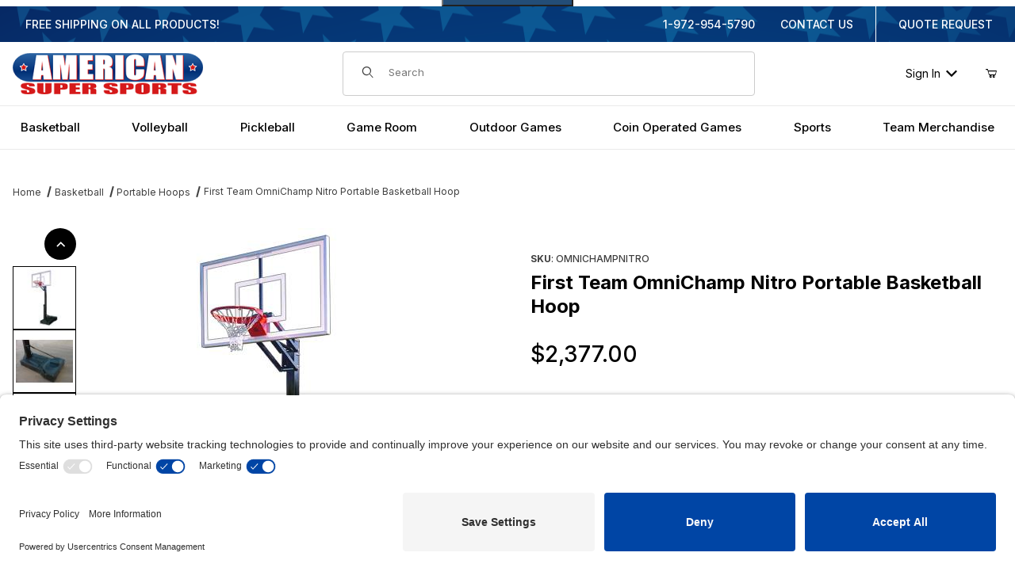

--- FILE ---
content_type: text/html; charset=utf-8
request_url: https://www.americansupersports.com/first-team-omnichamp-nitro-portable-basketball-hoop.html
body_size: 32934
content:
<!DOCTYPE html><html lang="en" class="no-js "><head><meta charset="utf-8"><meta name="viewport" content="width=device-width, initial-scale=1"><base href="https://www.americansupersports.com/mm5/"><title>First Team OmniChamp Nitro Portable Basketball Hoop</title><style type="text/css" media="all" data-resource-group="css_list" data-resource-code="important_inline_css">/* Image anti-CLS aspect ratios */img.nocls-image-1by1 { aspect-ratio: 1 / 1; }img.nocls-image-2by1 { aspect-ratio: 2 / 1; }img.nocls-image-1by2 { aspect-ratio: 1 / 2; }img.nocls-image-4by3 { aspect-ratio: 4 / 3; }img.nocls-image-3by4 { aspect-ratio: 3 / 4; }img.nocls-image-16by9 { aspect-ratio: 16 / 9; }img.nocls-image-9by16 { aspect-ratio: 9 / 16; }/* Font weights to trigger loading */.u-font-300 { font-weight: 300; }.u-font-400 { font-weight: 400; }.u-font-500 { font-weight: 500; }.u-font-600 { font-weight: 600; }.u-font-700 { font-weight: 700; }/* Overrides and floaters */div.grecaptcha-badge { bottom: 3rem !important; }#js-chaser { bottom: 7rem !important; }</style><link rel="preconnect" crossorigin href="https://www.googletagmanager.com" data-resource-group="css_list" data-resource-code="preconnect-google-tag-manager" /><link rel="preconnect" crossorigin href="//www.google-analytics.com" data-resource-group="css_list" data-resource-code="preconnect-google-analytics" /><link rel="preconnect" crossorigin href="https://fonts.googleapis.com" data-resource-group="css_list" data-resource-code="preconnect-google-fonts" /><link rel="preconnect" crossorigin href="https://fonts.gstatic.com" data-resource-group="css_list" data-resource-code="preconnect-gstatic" /><link rel="preconnect" href="//privacy-proxy.usercentrics.eu" data-resource-group="css_list" data-resource-code="usercentrics-preconnect" /><link as="script" rel="preload" href="//privacy-proxy.usercentrics.eu/latest/uc-block.bundle.js" data-resource-group="css_list" data-resource-code="usercentrics-preload" /><link rel="stylesheet" href="https://fonts.googleapis.com/css2?family=Inter:wght@400;500;600;700&amp;display=swap" data-resource-group="css_list" data-resource-code="google-fonts" /><link type="text/css" media="all" rel="stylesheet" href="b02/themes/00000001/gd_build_s3/core.min.css?T=7c50bc74" data-resource-group="css_list" data-resource-code="core" /><link type="text/css" media="all" rel="stylesheet" href="b02/themes/00000001/gd_build_s3/extensions.min.css?T=c5c266c6" data-resource-group="css_list" data-resource-code="extensions" /><link type="text/css" media="all" rel="stylesheet" href="b02/themes/00000001/gd_build_s3/theme.min.css?T=a1d3d113" data-resource-group="css_list" data-resource-code="theme" /><link type="text/css" media="all" rel="stylesheet" href="b02/themes/00000001/gd_build_s3/extensions/splide/css/splide.min.css?T=a2f94086" data-resource-group="css_list" data-resource-code="splide" /><link type="text/css" media="all" rel="stylesheet" href="b02/themes/00000001/gd_build_s3/gd_tess_reviews.min.css?T=8d8e1b54" data-resource-group="css_list" data-resource-code="gd_tess_reviews" /><link type="text/css" media="all" rel="stylesheet" href="b02/themes/00000001/gd_build_s3/extensions/gd-filmstrip-gallery/gd-filmstrip-gallery.min.css?T=2277cedf" data-resource-group="css_list" data-resource-code="gd-filmstrip-gallery" /><script data-from="RTCS__js_resource_settings" data-resource-group="css_list" data-resource-code="settings">
/*** Theme Path including Branch folder*/const theme_path = 'b02/themes/00000001/gd_build_s3/';const gd_facets_loading_img_path = "https://www.americansupersports.com/mm5/gd-build-assets/for-theme/ajax-loaders/asupersports-ajax-loader.svg";(mivaJS => {mivaJS.branchTemplateFolder = 'b02\/';mivaJS.MivaVersion = '10.13.03';mivaJS.ReadyTheme = theme_path.split('/').reverse()[1];mivaJS.ReadyThemeVersion = '3.08.02';mivaJS.Store_Code = 'ASS';mivaJS.Product_Code = 'OMNICHAMPNITRO';mivaJS.Product_ID = '6384';mivaJS.Category_Code = 'portable-goals';mivaJS.Category_ID = '149';mivaJS.Customer_Login = '';mivaJS.Page = 'PROD';mivaJS.BASK_URI = 'https://www.americansupersports.com/shopping-cart.html';mivaJS.CHECKOUT_URI = 'https://www.americansupersports.com/checkout.html';mivaJS.Screen = 'PROD';mivaJS.GDisTestUser = false;/*** These are options you can use to control some JavaScript function on your site.*/mivaJS.miniBasket = {closeOnBackground: true,closeOnEsc: true,use: true}mivaJS.showPassword = {useIcon: true}})(window.mivaJS || (window.mivaJS = {}));
</script><script type="application/javascript" src="https://privacy-proxy.usercentrics.eu/latest/uc-block.bundle.js" data-resource-group="css_list" data-resource-code="usercentrics-bundle"></script><script data-settings-id="S_25ElTN99_nNt" async id="usercentrics-cmp" src="https://app.usercentrics.eu/browser-ui/latest/loader.js" data-resource-group="css_list" data-resource-code="usercentrics-cmp"></script><script data-resource-group="css_list" data-resource-code="usercentrics-translations">uc.setCustomTranslations('https://termageddon.ams3.cdn.digitaloceanspaces.com/translations/');</script><script type="text/javascript">
var MMThemeBreakpoints =
[
{
"code":	"mobile",
"name":	"Mobile",
"start":	{
"unit": "px",
"value": ""
}
,
"end":	{
"unit": "em",
"value": "39.999"
}
}
,{
"code":	"tablet",
"name":	"Tablet",
"start":	{
"unit": "px",
"value": ""
}
,
"end":	{
"unit": "em",
"value": "59.999"
}
}
];
</script>
<script type="text/javascript">
var json_url = "https:\/\/www.americansupersports.com\/mm5\/json.mvc\u003F";
var json_nosessionurl = "https:\/\/www.americansupersports.com\/mm5\/json.mvc\u003F";
var Store_Code = "ASS";
</script>
<script type="text/javascript" src="https://www.americansupersports.com/mm5/clientside.mvc?T=28bad093&amp;M=1&amp;Module_Code=paypalcp&amp;Filename=runtime.js" integrity="sha512-07WkaOLLaip2Dvm8Q2zJmUuR0h3SyBhyU0VomiKBwor6uG4qY8Y1+ZaUIbH0mDNbfK9KtTy0hGqR0wspCTVoiA==" crossorigin="anonymous" async defer></script>
<script src="https://www.paypal.com/sdk/js?client-id=AcCNNzIa9VV_d1q2jFf4pNN33IIecvECC34nYq0EJIGN9EonWCRQD5JkXT_EDm6rOSCvnRE9g6JOGZXc&amp;merchant-id=W6SZCP277A93Q&amp;currency=USD&amp;components=buttons,messages&amp;intent=authorize" data-partner-attribution-id="Miva_PCP"></script>
<script type="text/javascript" src="https://www.americansupersports.com/mm5/clientside.mvc?T=28bad093&amp;M=1&amp;Filename=runtime_ui.js" integrity="sha512-/7xWGNe0sS/p3wr1li7dTArZ7U2U1wLTfYKLDGUh4nG7n6EV37Z6PmHUrztlddWy1VAMOFBZOvHSeKPkovwItw==" crossorigin="anonymous" async defer></script><script type="text/javascript" src="https://www.americansupersports.com/mm5/clientside.mvc?T=28bad093&amp;M=1&amp;Filename=ajax.js" integrity="sha512-McXI+cXIEPNC7HbSz94S2XM/R0v5YdTRU+BO1YbBiuXQAIswLmoQv1FxQYIXJJj7wDp49pxe2Z2jkAzxlwdpHA==" crossorigin="anonymous" async defer></script><link rel="canonical" href="https://www.americansupersports.com/first-team-omnichamp-nitro-portable-basketball-hoop.html"><link type="text/css" media="all" rel="stylesheet" integrity="sha256-lWOXBr8vqpiy3pliCN1FmPIYkHdcr8Y0nc2BRMranrA= sha384-0K5gx4GPe3B0+RaqthenpKbJBAscHbhUuTd+ZmjJoHkRs98Ms3Pm2S4BvJqkmBdh sha512-wrhf+QxqNNvI+O73Y1XxplLd/Bt2GG2kDlyCGfeByKkupyZlAKZKAHXE2TM9/awtFar6eWl+W9hNO6Mz2QrA6Q==" crossorigin="anonymous" href="https://www.americansupersports.com/mm5/json.mvc?Store_Code=ASS&amp;Function=CSSResource_Output&amp;CSSResource_Code=mm-theme-styles&T=0cf1a1a6" data-resource-group="modules" data-resource-code="mm-theme-styles" /><script type="text/javascript" data-resource-group="modules" data-resource-code="recaptcha_v3">
(() =>
{
var script;
script	= document.createElement( 'script' );
script.src	= 'https://www.google.com/recaptcha/api.js?render=6LfehUgqAAAAAE472WtlBfxdQ9wmEs2W8UhO52VO';
document.documentElement.appendChild( script );
} )();
document.addEventListener( 'DOMContentLoaded', () =>
{
var form, element, elements, form_lookup;
form_lookup = new Array();
elements = document.querySelectorAll( 'form input\u005Bname\u003D\"Action\"\u005D\u005Bvalue\u003D\"ICST\"\u005D' )
for ( element of elements )
{
if ( element instanceof HTMLFormElement )	form = element;
else if ( element.form instanceof HTMLFormElement )	form = element.form;
else
{
form = null;
while ( element )
{
if ( element instanceof HTMLFormElement )
{
form = element;
break;
}
element = element.parentNode;
}
}
if ( form && ( form_lookup.indexOf( form ) === -1 ) )
{
form_lookup.push( form );
new Miva_reCAPTCHAv3_FormSubmitListener( form, 'customer_account_create' );
}
}
elements = document.querySelectorAll( 'form input\u005Bname\u003D\"Action\"\u005D\u005Bvalue\u003D\"ICSQ\"\u005D, form input\u005Bname\u003D\"Action\"\u005D\u005Bvalue\u005E\u003D\"ICSQ,\"\u005D' )
for ( element of elements )
{
if ( element instanceof HTMLFormElement )	form = element;
else if ( element.form instanceof HTMLFormElement )	form = element.form;
else
{
form = null;
while ( element )
{
if ( element instanceof HTMLFormElement )
{
form = element;
break;
}
element = element.parentNode;
}
}
if ( form && ( form_lookup.indexOf( form ) === -1 ) )
{
form_lookup.push( form );
new Miva_reCAPTCHAv3_FormSubmitListener( form, 'customer_account_quick_create' );
}
}
} );
class Miva_reCAPTCHAv3_FormSubmitListener
{
#form;
#submitting;
#event_submit;
#original_submit;
#recaptcha_action;
constructor( form, recaptcha_action )
{
this.#form	= form;
this.#submitting	= false;
this.#original_submit	= form.submit;
this.#recaptcha_action	= recaptcha_action;
this.#event_submit	= ( e ) =>
{
e.stopImmediatePropagation();
e.preventDefault();
//
// Trigger overwritten submit to build reCAPTCHAv3 response, where the original
// form submit will be restored in the callback and the "submit" listener removed.
//
this.#form.submit();
}
this.#form.submit	= () =>
{
if ( this.#submitting )
{
return;
}
this.#submitting = true;
Miva_reCAPTCHAv3_Submit( this.#recaptcha_action, ( token ) =>
{
var input_response;
this.#submitting	= false;
input_response	= document.createElement( 'input' );
input_response.type	= 'hidden';
input_response.name	= 'reCAPTCHAv3_Response';
input_response.value	= token;
this.#form.submit	= this.#original_submit;
this.#form.removeEventListener( 'submit', this.#event_submit, { capture: true } );
this.#form.appendChild( input_response );
if ( this.#form.requestSubmit )	this.#form.requestSubmit();
else	this.#form.dispatchEvent( new Event( 'submit', { bubbles: true, cancelable: true } ) );
} );
};
this.#form.addEventListener( 'submit', this.#event_submit, { capture: true } );
}
}
function Miva_reCAPTCHAv3_Submit( recaptcha_action, callback )
{
try
{
grecaptcha.ready( () => {
try
{
grecaptcha.execute( '6LfehUgqAAAAAE472WtlBfxdQ9wmEs2W8UhO52VO', { action: recaptcha_action } ).then( ( token ) => {
callback( token );
} );
}
catch ( e )
{
setTimeout( () => callback( 'recaptcha failed' ) );
}
} );
}
catch ( e )
{
setTimeout( () => callback( 'recaptcha failed' ) );
}
}
</script><link href="https://www.americansupersports.com/humans.txt" rel="author"/><link href="https://www.americansupersports.com/legal.txt" rel="license"/><meta content="#ffffff" name="msapplication-TileColor"><meta content="#072661" name="theme-color"><link href="https://www.americansupersports.com/site.webmanifest" rel="manifest"/><link href="https://www.americansupersports.com/apple-touch-icon.png" rel="apple-touch-icon" sizes="180x180"/><link href="https://www.americansupersports.com/american-ss-social-image512x512.png" rel="icon" sizes="512x512" type="image/png"/><link href="https://www.americansupersports.com/american-ss-social-image256x256.png" rel="icon" sizes="256x256" type="image/png"/><link href="https://www.americansupersports.com/american-ss-social-image192x192.png" rel="icon" sizes="192x192" type="image/png"/><link href="https://www.americansupersports.com/favicon-32.png" rel="icon" sizes="32x32" type="image/png"/><link href="https://www.americansupersports.com/favicon.ico" rel="icon"/><!-- Google tag (gtag.js) --><script async src="https://www.googletagmanager.com/gtag/js?id=AW-1072662367"></script><script>window.dataLayer = window.dataLayer || [];function gtag(){dataLayer.push(arguments);}gtag('js', new Date());gtag('config', 'AW-1072662367');</script><!-- Google tag Phone Conversion --><script>gtag('config', 'AW-1072662367/DM4_CPWNsbIaEN-Ovv8D', {'phone_conversion_number': '1-972-954-5790'});</script><script async src="https://platform-api.sharethis.com/js/sharethis.js#property=66e9daf9e960c500199ec9c5&amp;product=sop" data-resource-group="head_tag" data-resource-code="ShareThis"></script><script data-resource-group="head_tag" data-resource-code="GTM-head-tag">(function(w,d,s,l,i){w[l]=w[l]||[];w[l].push({'gtm.start':new Date().getTime(),event:'gtm.js'});var f=d.getElementsByTagName(s)[0],j=d.createElement(s),dl=l!='dataLayer'?'&l='+l:'';j.async=true;j.src='https://www.googletagmanager.com/gtm.js?id='+i+dl;f.parentNode.insertBefore(j,f);})(window,document,'script','dataLayer','GTM-MRZ5DRW4');</script><script data-from="RTCS__inc-GTM-dataLayer" data-resource-group="head_tag" data-resource-code="GTM-dataLayer">var dataLayer = dataLayer || [];var clearEcommerceDataLayer = () => {dataLayer.push({ ecommerce: null });};dataLayer.push({canonicalUri: '\/first-team-omnichamp-nitro-portable-basketball-hoop.html',canonicalUrl: 'https:\/\/www.americansupersports.com\/first-team-omnichamp-nitro-portable-basketball-hoop.html',category: {code: 'portable-goals',name: 'Portable Hoops'},global: {action: '',basket: {basketId: '16181108'},categoryCode: 'portable-goals',function: '',moduleFunction: '',productCode: 'OMNICHAMPNITRO',screen: 'PROD',uiException: ''},page: {code: 'PROD',name: 'Product Display'},product: {code: 'OMNICHAMPNITRO',name: 'First Team OmniChamp Nitro Portable Basketball Hoop',sku: ''}});window.addEventListener('DOMContentLoaded', () => {document.querySelectorAll('form').forEach(form => {if (form.getAttribute('name')?.length) {return;}const identifier = form.elements?.Action?.value ?? form.dataset?.hook ?? form.querySelector('legend')?.innerText;if (identifier?.length) {form.name = identifier;}});});window.addEventListener('DOMContentLoaded', () => {let timeoutId;const debouncedSearch = (e) => {clearTimeout(timeoutId);timeoutId = setTimeout(() => {const search_term = e?.target?.value;if (!search_term?.length) {return;}dataLayer.push({event: 'search',search_term});}, 500);};const searchInputs = document.querySelectorAll('input[name="Search"]');searchInputs.forEach(input => {input.addEventListener('input', debouncedSearch)});});class MMXPromotionTracker {constructor() {window.addEventListener('DOMContentLoaded', () => {this.init();});}init() {this.promotions = document.querySelectorAll('[data-flex-item]');if (!this.promotions.length) {return;}this.promotionObserver = new IntersectionObserver((entries) => {this.observedCallback(entries);}, {threshold: [0.75]});this.promotions.forEach((promotion, i) => {this.promotionObserver.observe(promotion);promotion.addEventListener('click', (e) => {this.promotionClicked(promotion, e);});});}promotionClicked(promotion, e){let clickedLink = false;let products = [];let clickedHero;e.composedPath().forEach(item => {if (item.nodeName === 'A' || (item.nodeName === 'MMX-HERO' && item.dataset?.href?.length)) {clickedLink = true;}if (item.nodeName === 'MMX-HERO') {clickedHero = item;} else if (item.nodeName === 'MMX-PRODUCT-CAROUSEL') {const clickedProductIndex = [...item.shadowRoot.querySelectorAll('mmx-hero[slot="hero_slide"]')].findIndex(heroSlide => heroSlide === clickedHero);products = [item?.products[clickedProductIndex]];} else if (item.nodeName === 'MMX-FEATURED-PRODUCT') {products = [item?.product];}});if (clickedLink) {this.trackPromotion('select_promotion', promotion, products);}};trackPromotion(event, item, products = []) {clearEcommerceDataLayer();dataLayer.push({event,ecommerce: {creative_name: item.getAttribute('data-flex-item'),creative_slot: [...this.promotions].findIndex(promotion => promotion === item) + 1,items: this.productsToEcommerceItems(products),promotion_id: item.getAttribute('data-flex-component')}});if (item?.nodeName === 'MMX-PRODUCT-CAROUSEL') {this.trackProductList(event, item, products);}};trackProductList(event, item, products = []) {if (!products?.length) {return;}clearEcommerceDataLayer();dataLayer.push({event: event === 'select_promotion' ? 'select_item' : 'view_item_list',ecommerce: {item_list_id: item.getAttribute('id'),item_list_name: item?.data?.heading?.heading_text?.value ?? item.getAttribute('id'),items: this.productsToEcommerceItems(products)}});}observedCallback(entries) {entries.forEach((entry, entryIndex) => {if (!entry.isIntersecting) {return;}this.trackPromotion('view_promotion', entry.target, entry.target?.products);});};productsToEcommerceItems(products = []) {if (!products?.length) {return [];}return products.map((item, i) => {return {item_id: item.code,item_name: item.name,item_sku: item?.sku,index: i,price: item.price,discount: item.base_price - item.price,quantity: 1}});}}new MMXPromotionTracker();class ProductTracker {options = {adprButtonSelector: '[data-hook="add-to-cart"], #js-add-to-cart',adprFormSelector: 'form[name="add"], #js-purchase-product',atwlButtonSelector: '[value="Add To Wish List" i], .t-product-layout-purchase__add-to-wish, #add-to-wishlist-wrap, [data-hook="add-to-wish-list"], .product-details__wish-list'};constructor(options = {}) {this.options = {...this.options,...options};window.addEventListener('load', () => {this.init();});}init() {this.adprForm = this.options?.adprForm ?? document.querySelector(this.options.adprFormSelector);this.adprButton = this.options?.adprButton ?? document.querySelector(this.options.adprButtonSelector);this.atwlButton = this.options?.atwlButton ?? document.querySelector(this.options.atwlButtonSelector);if (this.adprForm?.nodeName !== 'FORM') {return;}this.listenForViewItem();this.listenForAddToCart();this.listenForAddToWishlist()}listenForViewItem() {if ('AttributeMachine' in window && this.getProductAttributeCount() > 0) {this.listenForPriceChanged();return;}this.trackViewItem();}getProductAttributeCount() {return Number(this.adprForm.elements?.Product_Attribute_Count?.value ?? 0);}listenForPriceChanged() {window?.MivaEvents?.SubscribeToEvent?.('price_changed', (productData) => {this.onPriceChanged(productData);});}onPriceChanged(productData) {this.productData = productData;if (!this?.viewedItem) {this.trackViewItem();}}trackViewItem() {this.viewedItem = this.track('view_item');}listenForAddToCart() {this.adprForm?.addEventListener('click', (e) => {if (e.target !== this.adprButton) {return;}this.track('add_to_cart');}, { capture: true });}listenForAddToWishlist() {this.atwlButton?.addEventListener('click', () => {this.track('add_to_wishlist');});}track(event) {if (!this.shouldTrack(event)) {return;}const dataLayerItem = this.getBaseDataLayerItem();let price = Number(dataLayerItem.ecommerce.value);let additionalPrice = Number(dataLayerItem.ecommerce.items[0].price) + Number(dataLayerItem.ecommerce.items[0].discount);if (typeof this?.productData === 'object') {price = this.productData.price;additionalPrice = this.productData.additional_price ?? this.productData.price;}clearEcommerceDataLayer();dataLayerItem.event = event;dataLayerItem.ecommerce.value = price;dataLayerItem.ecommerce.items[0].price = price;dataLayerItem.ecommerce.items[0].discount = Number((additionalPrice - price).toFixed(2));dataLayerItem.ecommerce.items[0].quantity = this.adprForm.elements.Quantity.value;dataLayerItem.ecommerce.items[0].item_variant = this.getItemVariant();dataLayer.push(dataLayerItem);if (event === 'add_to_cart') {window?.basketMonitor?.reportAddToCart(dataLayerItem);}return dataLayerItem;}shouldTrack(event) {if(['add_to_cart', 'add_to_wishlist'].includes(event)) {return this.adprForm.checkValidity();}return true;}getBaseDataLayerItem() {return {event: null,ecommerce: {currency: 'USD',value: '2377',items: [{item_id: 'OMNICHAMPNITRO',item_sku: '',item_name: 'First Team OmniChamp Nitro Portable Basketball Hoop',price: '2377',discount: '0',index: 0,item_brand: 'First Team',}]}}}getItemVariant() {const attributeValueInputs = [...this.adprForm.querySelectorAll('[name*="Product_Attributes"][name*=":value"]:is(:checked, select, [type="text"], textarea)')];const itemVariant = attributeValueInputs.reduce((values, input) => {const attributeCode = this.adprForm.querySelector(`[name="${input.name.replace(':value', ':code')}"]`)?.value;if (input?.type === 'checkbox') {values.push(attributeCode);}else if (input.value.length > 0) {values.push(`${attributeCode}: ${input.value}`);}return values;}, []);const subscriptionValue = this.getSubscriptionValue();if (typeof subscriptionValue === 'string') {itemVariant.push(subscriptionValue);}return itemVariant.join(', ');}getSubscriptionValue() {const checkedSubscriptionOrderOnceRadio = this.adprForm.querySelector('input[type="radio"][name="Product_Subscription_Term_ID"][value="0"]:checked');const subscriptionTermSelect = this.adprForm.querySelector('select[name="Product_Subscription_Term_ID"]:not(:disabled)');const isSubscribing = checkedSubscriptionOrderOnceRadio === null && Number(subscriptionTermSelect?.value) > 0;if (isSubscribing) {return subscriptionTermSelect.selectedOptions?.[0]?.innerText;}}}new ProductTracker();clearEcommerceDataLayer();dataLayer.push({
	"ecommerce": {
		"coupon": "",
		"currency": "USD",
		"shipping_tier": "",
		"value": 0
	},
	"event": "mm_global_minibasket"
});class BasketMonitor {constructor() {this.storageKey = 'mm-ASS-basket-monitor';window.addEventListener('DOMContentLoaded', () => {this.init();});}canLocalStorage() {const storeTestKey = this.storageKey + '--test';if (this.saveCurrentItems(storeTestKey)) {localStorage?.removeItem(storeTestKey);return true;}return false;}init() {this.setCurrentItemsFromDataLayer();if (!this.canLocalStorage()) {return;}this.handleBasketChanges();this.pastItems = this.getItemsFromLocalStorage();this.comparePastWithCurrent();this.saveCurrentItems();this.trackResults();}handleBasketChanges() {const orderProcessed = '0';if (orderProcessed === '1') {this.clearCurrentItems();}}setCurrentItemsFromDataLayer() {const eventsWithBasketItems = ['mm_global_minibasket', 'view_cart', 'begin_checkout', 'add_shipping_info', 'add_payment_info'];const basketEvent = dataLayer.find(item => eventsWithBasketItems.includes(item?.event));this.currentItems = this.createMapFromItems(basketEvent?.ecommerce?.items);}getItemsFromLocalStorage() {try {return new Map(JSON.parse(localStorage.getItem(this.storageKey)));} catch {return new Map();}}createMapFromItems(items = []) {if (!(items instanceof Array)) {return new Map();}return items.reduce((map, item) => {return map.set(this.createItemKey(item), item);}, new Map());}createItemKey(item = {}) {return JSON.stringify({id: item?.item_id,variant: item?.item_variant});}comparePastWithCurrent() {this.results = {added: [],removed: [],unchanged: [],updated: []};const allItems = new Map([...this.pastItems, ...this.currentItems]);allItems.forEach((value, key) => {const pastItem = this.pastItems.get(key);const currentItem = this.currentItems.get(key);if (typeof pastItem === 'undefined') {this.results.added.push(currentItem);} else if (typeof currentItem === 'undefined') {this.results.removed.push(pastItem);} else if (JSON.stringify(currentItem) == JSON.stringify(pastItem)) {this.results.unchanged.push(currentItem);} else {this.results.updated.push(currentItem);const quantityChange = currentItem.quantity - pastItem.quantity;if (quantityChange > 0) {this.results.added.push({...currentItem,quantity: quantityChange});} else if (quantityChange < 0) {this.results.removed.push({...currentItem,quantity: Math.abs(quantityChange)})}}});}trackResults() {this.trackEvent('add_to_cart', this?.results?.added);this.trackEvent('remove_from_cart', this?.results?.removed);}trackEvent(event, items = []) {if (typeof event !== 'string' || !(items instanceof Array) || !items.length) {return;}clearEcommerceDataLayer();dataLayer.push({event,ecommerce: {currency: 'USD',value: this.determineItemsValue(items),items}});}determineItemsValue(items = []) {if (!(items instanceof Array)) {return 0;}return items.reduce((value, item) => {return value += item.quantity * item.price;}, 0);}clearCurrentItems() {return localStorage.removeItem(this.storageKey);}saveCurrentItems(storageKey = this.storageKey) {try {localStorage.setItem(storageKey, JSON.stringify([...this.currentItems]));return true;} catch (e) {return false;}}reportAddToCart(event) {this.pastItems = this.getItemsFromLocalStorage();this.currentItems = structuredClone(this.pastItems);this.addItemsFromEvent(this.currentItems, event);this.comparePastWithCurrent();this.saveCurrentItems();}addItemsFromEvent(items, event = {}) {event?.ecommerce?.items?.forEach(addedItem => {const itemKey = this.createItemKey(addedItem);const existingItem = this.currentItems.get(itemKey);if (typeof existingItem === 'undefined') {items.set(itemKey, addedItem);} else {items.set(itemKey, {...existingItem,quantity: Number(existingItem.quantity) + Number(addedItem.quantity)});}});}}var basketMonitor = new BasketMonitor();</script><script type="text/javascript" src="https://www.americansupersports.com/mm5/clientside.mvc?T=28bad093&amp;M=1&amp;Filename=runtime.js" integrity="sha512-UI0Old4Ws3U391nyoV0vFyAAtTIBCB9lfyjeFmbSL6hXEydc+i1+rNXGUyHS0Cxie86+826pP73MUPWZOfFyQg==" crossorigin="anonymous" async defer></script><script type="text/javascript" src="https://www.americansupersports.com/mm5/clientside.mvc?T=28bad093&amp;M=1&amp;Filename=MivaEvents.js" integrity="sha512-8/iYA8EaRbo9g3TubGIEbmJIZWr4wZpFEvSwDUq9II5D2f99Ox84fiXxr3z0nu5jUlnyhrJ/chNNXGDcKILpeA==" crossorigin="anonymous" async defer></script><script type="text/javascript" src="https://www.americansupersports.com/mm5/clientside.mvc?T=28bad093&amp;M=1&amp;Filename=AttributeMachine.js" integrity="sha512-+ROSkelNOA6JC6EZoiYVRC+iWxavQkF0/byFn5fp4pNIYnUfN7WRQ6hr6NTztuFhY/HzG54/NqwwVUiwKPQ5YA==" crossorigin="anonymous" async defer></script>
<script type="text/javascript">
(function( obj, eventType, fn )
{
if ( obj.addEventListener )
{
obj.addEventListener( eventType, fn, false );
}
else if ( obj.attachEvent )
{
obj.attachEvent( 'on' + eventType, fn );
}
})( window, 'attributemachine_override', function()
{
AttributeMachine.prototype.Generate_Discount = function (discount) {let discount_div;discount_div = document.createElement('div');discount_div.innerHTML = discount.descrip + ': ' + discount.formatted_discount;return discount_div;};AttributeMachine.prototype.Generate_Swatch = function (product_code, attribute, option) {let swatch_container = document.querySelector('#swatches');let swatch = document.createElement('li');let swatchButton = document.createElement('button');let img = document.createElement('img');img.src = option.image;img.setAttribute('alt', option.prompt);img.setAttribute('loading', 'lazy');swatchButton.setAttribute('type', 'button');swatchButton.setAttribute('aria-label', option.prompt);swatchButton.appendChild(img);swatch.classList.add('o-list-inline__item');swatch.setAttribute('data-code', option.code);swatch.setAttribute('data-color', option.prompt);swatch.appendChild(swatchButton);setTimeout(function () {if (swatch_container) {let swatch_element = swatch_container.querySelector('ul');let swatch_select = document.querySelector('[data-hook="attribute-swatch-select"]');let swatch_selected = swatch_select.options[swatch_select.selectedIndex].text;let swatch_name_element = document.querySelector('[data-hook="attribute-swatch-name"]');let swatchElements = swatch_element.querySelectorAll('li');swatch_element.removeAttribute('style');swatch_element.classList.add('o-list-inline');/*** Adds the selected swatch name to the label.*/swatch_name_element.textContent = swatch_selected;/*** Adds an active class to the selected swatch.*/swatchElements.forEach(function (swatchElement) {let swatchColor = swatchElement.getAttribute('data-code');let swatchImage = swatchElement.querySelector('button');if (swatchColor === swatch_select.options[swatch_select.selectedIndex].value) {swatchImage.classList.add('x-product-layout-purchase__swatches--active');}});}}, 0);return swatch;};AttributeMachine.prototype.Swatch_Click = function(input, attribute, option) {let swatch_name_element = document.querySelector('[data-hook="attribute-swatch-name"]');let i;let swatchElements = input.machine.swatches.childNodes[0].childNodes;for (i = 0; i < input.select.options.length; i++) {if (input.select.options[i].value === option.code) {input.select.selectedIndex = i;}}this.Attribute_Changed(input);swatch_name_element.innerHTML = option.prompt;/*** Adds focus back to the selected swatch.*/swatchElements.forEach(function (swatchElement) {let swatchColor = swatchElement.getAttribute('data-code');let swatchImage = swatchElement.querySelector('button');if (swatchColor === input.select.options[input.select.selectedIndex].value) {swatchImage.focus();}});};MivaEvents.SubscribeToEvent('variant_changed', function (data) {AJAX_Call_Module(Update_Volume_Pricing, 'runtime', 'discount_volume', 'Runtime_VolumePricing_Load_Product_Variant', 'Product_Code=' + encodeURIComponent(data.product_code) + '&' + 'Variant_ID=' + encodeURIComponent(data.variant_id));});const Update_Volume_Pricing = function (priceData) {const volumePricingContainer = document.querySelector('[data-volume-pricing]');if (priceData.success === 1 && priceData.data.length > 0) {volumePricingContainer.innerHTML = ['<table class="o-table o-table--fixed c-table-simple">','<thead>','<tr class="c-table-simple__row">','<th class="c-table-simple__cell">Quantity</th>','<th class="c-table-simple__cell">Price</th>','</tr>','</thead>','<tbody data-pricing-grid>','</tbody>','</table>'].join('');let tableBody = volumePricingContainer.querySelector('[data-pricing-grid]');priceData.data.forEach(function (entry) {const pricingRow = document.createElement('tr');const quantityCell = document.createElement('td');const priceCell = document.createElement('td');pricingRow.classList.add('c-table-simple__row');quantityCell.classList.add('c-table-simple__cell');priceCell.classList.add('c-table-simple__cell');if (entry.low === entry.high) {quantityCell.innerText = entry.low;}else if (entry.high) {quantityCell.innerText = entry.low + ' - ' + entry.high;}else {quantityCell.innerText = entry.low + '+';}priceCell.innerText = entry.formatted_price;pricingRow.append(quantityCell, priceCell);tableBody.append(pricingRow);});}else {volumePricingContainer.innerHTML = '';}};
} );
</script>
<script type="application/json" id="js-product-videos-data">{ "data" : [{"caption":"First Team OmniChamp Overview","caption_cf":"video_1_text","count":1,"guid":"QGeIi1ganOY","guid_cf":"video_1","youtube_embed_link":"https:\/\/www.youtube.com\/embed\/QGeIi1ganOY\u003Fautoplay\u003D1","youtube_tn":"https:\/\/i.ytimg.com\/vi_webp\/QGeIi1ganOY\/hqdefault.webp","youtube_view_link":"https:\/\/www.youtube.com\/watch\u003Fv\u003DQGeIi1ganOY"}] }</script><script>const currProductName = "First Team OmniChamp Nitro Portable Basketball Hoop";let images = [];let thumbnailIndex = 0;</script><script type="text/javascript" src="https://www.americansupersports.com/mm5/clientside.mvc?T=28bad093&amp;M=1&amp;Filename=ImageMachine.js" integrity="sha512-B88gkoq1NEqd0Zc3p48DrG7Ta9AzVKPJwMn9rkLxbr1OZG46PA5e/BM30sKp4MRyvaNe3HzeU4ITBMYkfmtqHQ==" crossorigin="anonymous" async defer></script>
<script type="text/javascript">
(function( obj, eventType, fn )
{
if ( obj.addEventListener )
{
obj.addEventListener( eventType, fn, false );
}
else if ( obj.attachEvent )
{
obj.attachEvent( 'on' + eventType, fn );
}
})( window, 'imagemachine_override', function()
{
/*Glendale Designs Custom Programmingfor American Super SportsAdds a video thumbnail for master product into the photo gallery thumbnailsCopyright Glendale Designs - Our optimizations are not freeware.Do not use, copy or distribute without written permission. Ask us, we're nice! support@glendaledesigns.comv3.5.5*/console.log("GD Filmstrip Gallery ImageMachine v3.5.5");const debounce = (callback, wait) => {let timeoutId = null;return (...args) => {window.clearTimeout(timeoutId);timeoutId = window.setTimeout(() => {callback.apply(null, args);}, wait);};};const noImageSrc = "[data-uri]";var mainGalleryImage = document.querySelector('.x-product-layout-images__figure');var PhotoGallery = document.querySelector('[data-PhotoGallery]');var zoomImageLink = document.querySelector('[data-photograph]');var hoverZoomElement = document.querySelector('.x-product-layout-images__picture');var mainImageElement = document.querySelector('#main_image');const generate_thumbnail_event = new CustomEvent('ImageMachine_Generate_Thumbnail');var imageSizing = function imageSizing() {const image = PhotoGallery.querySelector('img');if (image.complete && image.height !== 0) {PhotoGallery.style.setProperty('--prod-img-x', ` ${image.width}px`);PhotoGallery.style.setProperty('--prod-img-y', ` ${image.height}px`);}};ImageMachine.prototype.oninitialize = function (data) {images = [];thumbnailIndex = 0;var curr_closeup_img = noImageSrc;if((data.length && data[0].image_data.length && this.closeup_index > -1)) {curr_closeup_img = data[0].image_data[this.closeup_index];}zoomImageLink.href = curr_closeup_img;curr_closeup_img = curr_closeup_img.replace(/'/g, "\\'");hoverZoomElement.style.backgroundImage = "url('" + curr_closeup_img + "')";hoverZoomElement.style.backgroundSize = "1px";this.Initialize(data);hideVideoShowGallery();addVideoThumbnails();debounce(imageSizing, 250);MovingPictures();};ImageMachine.prototype.ImageMachine_Generate_Thumbnail = function (thumbnail_image, main_image, closeup_image, type_code) {let thumbnailImg;let thumbnailItem;let thumbnailLink;let thumbnailPicture;thumbnailItem = document.createElement('li');thumbnailItem.classList.add('x-filmstrip__list-item');if (typeof (thumbnail_image) === 'string' && thumbnail_image.length > 0) {thumbnailLink = document.createElement('a');thumbnailLink.href = closeup_image;thumbnailLink.classList.add('x-filmstrip__link');thumbnailLink.setAttribute('aria-label', ` Product Image ${Number(thumbnailIndex + 1)} of ${Number(this.data.length)}`);thumbnailLink.setAttribute('data-hook', 'a11yThumbnailLink');thumbnailLink.setAttribute('data-title', currProductName);thumbnailLink.setAttribute('role', 'button');thumbnailPicture = document.createElement('picture');thumbnailPicture.classList.add('x-filmstrip__picture');thumbnailImg = document.createElement('img');thumbnailImg.classList.add('x-filmstrip__image');thumbnailImg.setAttribute('alt', 'Image ' + Number(thumbnailIndex + 1) + ': ' + currProductName);thumbnailImg.setAttribute('data-zoom', closeup_image);thumbnailImg.setAttribute('width', this.thumb_width);thumbnailImg.setAttribute('height', this.thumb_height);if (images.length > 3) {thumbnailImg.setAttribute('decoding', 'async');thumbnailImg.setAttribute('loading', 'lazy');}thumbnailImg.src = thumbnail_image;thumbnailPicture.appendChild(thumbnailImg);thumbnailLink.appendChild(thumbnailPicture);thumbnailItem.appendChild(thumbnailLink);let image = {imageIndex: thumbnailIndex,imageSrc: closeup_image,imageTitle: currProductName};images.push(image);thumbnailIndex++} else {let image = {imageIndex: thumbnailIndex,imageSrc: closeup_image,imageTitle: currProductName};images.push(image);}document.dispatchEvent(generate_thumbnail_event);return thumbnailItem;};ImageMachine.prototype.onthumbnailimageclick = function (data) {event.preventDefault();var self = event.target;var currFullsizeImagePath = '';this.Thumbnail_Click(data);showActiveThumbnail(self);hideVideoShowGallery();if (self.hasAttribute('data-zoom')) {currFullsizeImagePath = self.getAttribute('data-zoom');}else if (self.parentElement.hasAttribute('href')) {currFullsizeImagePath = self.parentElement.href;}else {currFullsizeImagePath = self.href;}zoomImageLink.href = currFullsizeImagePath;currFullsizeImagePath = currFullsizeImagePath.replace(/'/g, "\\'");hoverZoomElement.style.backgroundImage = "url('" + currFullsizeImagePath + "')";};/*** Filmstrip* Version 1.0.5** Pure JavaScript thumbnail filmstrip with accessibility baked in.*/let MovingPictures = function MovingPictures() {let PhotoGallery = document.querySelector('[data-PhotoGallery]');let mainGalleryImage = document.querySelector('.x-product-layout-images__figure');let filmstripWrapper = document.querySelector('[data-filmstrip-wrapper]');let filmstrip;let filmstripList;let isVertical;if (filmstripWrapper) {filmstrip = filmstripWrapper.querySelector('[data-filmstrip]');if (window.innerWidth >= (70 * 16)) {filmstripWrapper.setAttribute('data-vertical', '');PhotoGallery.setAttribute('data-vertical', '');}else {filmstripWrapper.removeAttribute('data-vertical');PhotoGallery.removeAttribute('data-vertical');}filmstripList = filmstrip.querySelector('ul');isVertical = filmstripWrapper.hasAttribute('data-vertical');}let navigateToNextItem = function navigateToNextItem(direction) {let scrollAmount = isVertical ? filmstrip.clientHeight : filmstrip.clientWidth;scrollAmount = direction === 'previous' ? -scrollAmount : scrollAmount;if (isVertical) {filmstrip.scrollBy({top: scrollAmount});} else {filmstrip.scrollBy({left: scrollAmount});}};/*** Build the controls and add them to the gallery wrapper.*/let buildControls = function buildControls(wreckIt) {let findControls = document.querySelector('[data-filmstrip-controls]');if (wreckIt === true) {if (findControls !== null) {filmstripWrapper.removeAttribute('style');filmstripList.classList.remove('has-controls');findControls.remove();}return;}if (findControls === null) {let controls = document.createElement('ul');let controlTemplate = ['<li><button class="c-button x-filmstrip-controls__previous" aria-label="Previous" data-dir="previous" type="button"><span class="u-icon-chevron-left x-filmstrip-controls__previous-icon u-font-small" aria-hidden="true"></span></button></li>','<li><button class="c-button x-filmstrip-controls__next" aria-label="Next" data-dir="next" type="button"><span class="u-icon-chevron-right x-filmstrip-controls__next-icon u-font-small" aria-hidden="true"></span></button></li>'].join('');controls.classList.add('x-filmstrip-controls');controls.setAttribute('data-filmstrip-controls', '');controls.innerHTML = controlTemplate;filmstripWrapper.prepend(controls);filmstripList.classList.add('has-controls');filmstripWrapper.style.padding = `0 ${controls.querySelector('button').offsetWidth}px`;if (window.innerWidth >= (70 * 16)) {filmstripWrapper.style.padding = `${controls.querySelector('button').offsetHeight}px 0`;}else {filmstripWrapper.style.padding = `0 ${controls.querySelector('button').offsetWidth}px`;}controls.addEventListener('click', ({target}) => {navigateToNextItem(target.dataset.dir);});/*** Bind the arrow keys to scroll through the images and fire the same functions as the buttons.*/filmstrip.addEventListener('keypress', ({key}) => {if (key === 'ArrowRight') {navigateToNextItem('next');}if (key === 'ArrowLeft') {navigateToNextItem('previous');}});}};let observeResize = debounce(() => {if (window.innerWidth >= (70 * 16)) {filmstripWrapper.setAttribute('data-vertical', '');PhotoGallery.setAttribute('data-vertical', '');}else {filmstripWrapper.removeAttribute('data-vertical');PhotoGallery.removeAttribute('data-vertical');}imageSizing();if ((filmstrip.querySelector('ul').clientWidth > filmstrip.clientWidth) || (isVertical && filmstrip.querySelector('ul').clientHeight > filmstripWrapper.clientHeight)) {let findControls = document.querySelector('[data-filmstrip-controls]');if (findControls !== null) {filmstripWrapper.removeAttribute('style');filmstripList.classList.remove('has-controls');findControls.remove();}buildControls();} else {buildControls(true);}}, 250);document.addEventListener('ImageMachine_Thumbnails_Initialized', event => {imageSizing();});if ((filmstrip.querySelector('ul').clientWidth > filmstrip.clientWidth) || (isVertical && filmstrip.querySelector('ul').clientHeight > filmstripWrapper.clientHeight)) {buildControls();} else {buildControls(true);}window.addEventListener('resize', observeResize);};/*** Picture Book* Version 1.0.5** Pure JavaScript photo gallery with accessibility baked in.** Inspired by the PhotoViewerJS code by Curtis Campbell:* https://github.com/curtisc123/PhotoViewerJS*/(document => {/*** Public Properties* @type {{init}}*/let PictureBook = {};let defaults = {AnimationTime: 150};/*** Private Members* @type {string}*/const PHOTO_VIEWER_ACTIVE = 'has-photo-viewer';const PHOTO_VIEWER_VISIBLE = 'x-photo-viewer__visible';const PHOTO_VIEWER_LOADED_CLASS = 'is-loaded';const PhotoGallery = document.querySelector('[data-PhotoGallery]');let currentLoadedImage;let Photographs;let PhotographSources;let PhotoViewer;let PhotoViewerTitle;let PhotoViewerClose;let PhotoViewerCurrentImageContainer;let PhotoViewerCurrentImage;let PhotoViewerControls;let PhotoViewerPreviousImage;let PhotoViewerNextImage;let PhotoViewerCount;let openTrigger;/*** Public Methods*/PictureBook.init = () => {BuildPhotoViewer();Setup();SetImageLinkListeners();PhotoViewerClose.addEventListener('click', ClosePhotoViewer);PhotoViewerNextImage.addEventListener('click', LoadNextImage);PhotoViewerPreviousImage.addEventListener('click', LoadPreviousImage);window.addEventListener('keydown', event => {if (event.key === 'Escape' || event.keyCode === 27) {if (PhotoViewer.classList.contains('x-photo-viewer__visible')) {ClosePhotoViewer(event);}} else if (PhotoViewer.classList.contains('x-photo-viewer__visible')) {if (event.key === 'ArrowRight' || event.key === 'ArrowUp') {PhotoViewerNextImage.click();} else if (event.key === 'ArrowLeft' || event.key === 'ArrowDown') {PhotoViewerPreviousImage.click();}}}, true);swipe.init(PhotoViewerCurrentImageContainer);};/*** Private Methods* @constructor*/let Setup = () => {Photographs = document.querySelectorAll('[data-photograph]');PhotographSources = document.querySelectorAll('[data-zoom]');PhotoViewer = document.querySelector('[data-PhotoViewer]');PhotoViewerTitle = document.querySelector('[data-PhotoViewerTitle]');PhotoViewerClose = document.querySelector('[data-PhotoViewerClose]');PhotoViewerCurrentImageContainer = document.querySelector('[data-PhotoViewerCurrentImageContainer]');PhotoViewerCurrentImage = document.querySelector('[data-PhotoViewerCurrentImage]');PhotoViewerControls = document.querySelector('[data-PhotoViewerControls]');PhotoViewerPreviousImage = document.querySelector('[data-PhotoViewerPreviousImage]');PhotoViewerNextImage = document.querySelector('[data-PhotoViewerNextImage]');PhotoViewerCount = document.querySelector('[data-PhotoViewerCount]');};let BuildPhotoViewer = () => {let PhotoViewerElement = document.createElement('div');PhotoViewerElement.classList.add('x-photo-viewer');PhotoViewerElement.setAttribute('data-PhotoViewer', '');PhotoViewerElement.setAttribute('aria-hidden', 'true');PhotoViewerElement.setAttribute('aria-label', `Gallery of ${currProductName} Images`);PhotoViewerElement.setAttribute('role', 'dialog');PhotoViewerElement.innerHTML = ['<header class="x-photo-viewer__header">','<p class="x-photo-viewer__title" data-PhotoViewerTitle aria-live="polite" aria-atomic="true"></p>','<div class="x-photo-viewer__close" data-PhotoViewerClose><button class="c-button u-icon-cross" disabled><span class="u-hide-visually">Close dialog</span></button></div>','</header>','<div class="x-photo-viewer__container">','<picture class="x-photo-viewer__current-image" data-PhotoViewerCurrentImageContainer>','<img data-PhotoViewerCurrentImage src="" alt="" loading="lazy">','</picture>','</div>','<div class="x-photo-viewer__controls" data-PhotoViewerControls>','<div class="x-photo-viewer__previous-image" data-PhotoViewerPreviousImage><button class="c-button u-text-uppercase x-photo-viewer__prev-btn" aria-label="Previous" disabled><span class="u-icon-chevron-left" aria-hidden="true"></span> Prev</button></div>','<div class="x-photo-viewer__count u-text-uppercase" data-PhotoViewerCount aria-live="polite" aria-atomic="true"></div>','<div class="x-photo-viewer__next-image" data-PhotoViewerNextImage><button class="c-button u-text-uppercase x-photo-viewer__next-btn" aria-label="Next" disabled>Next <span class="u-icon-chevron-right" aria-hidden="true"></span></button></div>','</div>'].join('');document.body.append(PhotoViewerElement);};let SetImageLinkListeners = () => {for (let i = 0; i < Photographs.length; i++) {Photographs[i].addEventListener('click', ImageOpen);}};let ImageOpen = function (e) {e.preventDefault();InitializePhotoViewer(this.href);};let InitializePhotoViewer = clickedImage => {if (images.length === 1) {PhotoViewerControls.classList.add('u-invisible');}for (let i = 0; i < images.length; i++) {if (images[i].hasOwnProperty('imageSrc')) {const clickedImageURL = new URL(clickedImage);const imageURL = new URL(images[i].imageSrc, document.baseURI);if (clickedImageURL.pathname === imageURL.pathname) {OpenPhotoViewer(images[i]);}}}};let SetPhotoViewerPhoto = ({imageTitle, imageSrc, imageIndex}) => {PhotoViewerCurrentImage.alt = imageTitle;PhotoViewerCurrentImage.src = imageSrc;PhotoViewerTitle.innerHTML = document.querySelector("#js-product-name").textContent;PhotoViewerCount.innerHTML = `Image<br>${imageIndex + 1} of ${images.length}`;currentLoadedImage = imageIndex;setTimeout(() => {PhotoViewerCurrentImageContainer.classList.add(PHOTO_VIEWER_LOADED_CLASS);}, defaults.AnimationTime);};let OpenPhotoViewer = clickedImage => {document.documentElement.classList.add(PHOTO_VIEWER_ACTIVE);PhotoViewer.classList.add(PHOTO_VIEWER_VISIBLE);PhotoViewer.setAttribute('aria-hidden', 'false');Array.from(PhotoViewer.querySelectorAll('button')).forEach(button => {button.removeAttribute('disabled');});SetPhotoViewerPhoto(clickedImage);a11yHelper();/* we need the page at the top */window.scrollTo({top: 0});};let ClosePhotoViewer = e => {e.preventDefault();PhotoViewer.setAttribute('aria-hidden', 'true');Array.from(PhotoViewer.querySelectorAll('button')).forEach(button => {button.setAttribute('disabled', '');});PhotoViewer.classList.remove(PHOTO_VIEWER_VISIBLE);document.documentElement.classList.remove(PHOTO_VIEWER_ACTIVE);a11yHelper();PhotoViewerControls.classList.remove('u-invisible');};let LoadNextImage = e => {e.preventDefault();if (currentLoadedImage >= images.length - 1) {return;}PhotoViewerCurrentImageContainer.classList.remove(PHOTO_VIEWER_LOADED_CLASS);SetPhotoViewerPhoto(images[currentLoadedImage + 1]);};let LoadPreviousImage = e => {e.preventDefault();if (currentLoadedImage <= 0) {return;}PhotoViewerCurrentImageContainer.classList.remove(PHOTO_VIEWER_LOADED_CLASS);SetPhotoViewerPhoto(images[currentLoadedImage - 1]);};let swipe = {touchStartX: 0,touchEndX: 0,minSwipePixels: 100,detectionZone: undefined,init(detectionZone) {detectionZone.addEventListener('touchstart', ({changedTouches}) => {swipe.touchStartX = changedTouches[0].screenX;}, false);detectionZone.addEventListener('touchend', event => {swipe.touchEndX = event.changedTouches[0].screenX;swipe.handleSwipeGesture(event);}, false);},handleSwipeGesture(event) {let direction;let moved;if (swipe.touchEndX <= swipe.touchStartX) {moved = swipe.touchStartX - swipe.touchEndX;direction = 'left'}if (swipe.touchEndX >= swipe.touchStartX) {moved = swipe.touchEndX - swipe.touchStartX;direction = 'right'}if (moved > swipe.minSwipePixels && direction !== 'undefined') {swipe.scroll(direction, event)}},scroll(direction, event) {if (direction === 'left') {LoadNextImage(event);}if (direction === 'right') {LoadPreviousImage(event);}}};let a11yHelper = () => {let focusableElements = PhotoViewer.querySelectorAll('a[href], button:not([disabled]):not([aria-hidden])');let firstFocus = focusableElements[0];let lastFocus = focusableElements[focusableElements.length - 1];function handleKeyboard(keyEvent) {let tabKey = (keyEvent.key === 'Tab' || keyEvent.keyCode === 9);function handleBackwardTab() {if (document.activeElement === firstFocus) {keyEvent.preventDefault();lastFocus.focus();}}function handleForwardTab() {if (document.activeElement === lastFocus) {keyEvent.preventDefault();firstFocus.focus();}}if (!tabKey) {return;}if (keyEvent.shiftKey) {handleBackwardTab();} else {handleForwardTab();}}/*** Toggles an 'inert' attribute on all direct children of the <body> that are not the element you passed in. The* element you pass in needs to be a direct child of the <body>.** Most useful when displaying a dialog/modal/overlay and you need to prevent screen-reader users from escaping the* modal to content that is hidden behind the modal.** This is a basic version of the `inert` concept from WICG. It is based on an alternate idea which is presented here:* https://github.com/WICG/inert/blob/master/explainer.md#wouldnt-this-be-better-as* Also see https://github.com/WICG/inert for more information about the inert attribute.*/let setInert = () => {Array.from(document.body.children).forEach(child => {if (child !== PhotoViewer && child.tagName !== 'LINK' && child.tagName !== 'SCRIPT') {child.classList.add('is-inert');child.setAttribute('inert', '');child.setAttribute('aria-hidden', 'true');}});};let removeInert = () => {Array.from(document.body.children).forEach(child => {if (child !== PhotoViewer && child.tagName !== 'LINK' && child.tagName !== 'SCRIPT') {child.classList.remove('is-inert');child.removeAttribute('inert');child.removeAttribute('aria-hidden');}});};if (PhotoViewer.classList.contains('x-photo-viewer__visible')) {openTrigger = document.activeElement;setInert();firstFocus.focus();PhotoViewer.addEventListener('keydown', keyEvent => {handleKeyboard(keyEvent);});} else {removeInert();openTrigger.focus();PhotoViewer.removeEventListener('keydown', handleKeyboard);}};return PictureBook.init();})(document);
} );
</script>
<meta content="product" property="og:type"/><meta content="First Team OmniChamp Nitro Portable Basketball Hoop" property="og:title"/><meta content="Check out the deal on First Team OmniChamp Nitro Portable Basketball Hoop at American Super Sports" property="og:description"/><meta content="https://www.americansupersports.com/first-team-omnichamp-nitro-portable-basketball-hoop.html" property="og:url"/><meta content="American Super Sports" property="og:site_name"/><meta content="https://www.americansupersports.com/mm5/graphics/00000001/4/first-team-omnichamp-nitro.jpg" property="og:image"/><meta content="summary_large_image" name="twitter:card"><meta content="https://www.americansupersports.com/first-team-omnichamp-nitro-portable-basketball-hoop.html" name="twitter:url"><meta content="First Team OmniChamp Nitro Portable Basketball Hoop" name="twitter:title"><meta content="Check out the deal on First Team OmniChamp Nitro Portable Basketball Hoop at American Super Sports" name="twitter:description"><meta content="https://www.americansupersports.com/mm5/graphics/00000001/4/first-team-omnichamp-nitro.jpg" name="twitter:image"><meta content="First Team OmniChamp Nitro Portable Basketball Hoop" name="twitter:image:alt"><script>const pageType = 'normal';const Product_Code = "OMNICHAMPNITRO";const masterProductID = "6384";const masterProduct_name = "First Team OmniChamp Nitro Portable Basketball Hoop";const masterProduct_descrip = "\u003Cp\u003EU.S. made portable hoop that will fit your performance demands but won\u0027t drain your budget. The First Team OmniChamp Nitro portable basketball goal brings quality and performance to any home court, primary school, or recreation facility. The OmniChamp outperforms any portable in its price category. High durability, stability, and performance are built into the units design. First Team is proud to manufacture its products in the USA. \u003Cp\u003EThe large poly base has a 500 lbs. sand capacity. The base unit has a large plug on the back for easy ballast \u0028sand\u0029 loading during assembly. \u003Cp\u003EThe unit has a sturdy and durable 4 inch square, one-piece post that will not separate or wobble like common sectional posts found in big box stores. \u003Cp\u003ETo adjust the OmniChamp to various rim heights, simply release the InstaJust bracket located behind the backboard using a broom handle. The unit easily adjusts from 10\u0027 down to 7.5\u0027 in six inch increments. Transport is also simple. The large cam lever handle design makes moving the unit over any hard, smooth surface a breeze. Pull handle forward to roll, lift handle for play. \u003Cp\u003EThe First Team OmniChamp Nitro portable hoop features: \u003Cp\u003EFT221 60\" x 36\" Tempered Glass Backboard \u003Cp\u003EFT186 Heavy Duty Flex Goal with nylon net \u003Cp\u003EFT1101 4\" x 4\" square, one piece post pole \u003Cp\u003EFT3003 Omni Base Tank \u003Cp\u003EFT1200 Champ Arm System \u003Cp\u003ELifetime Limited Warranty \u003Cp\u003EFor additional safety, optional post and backboard padding are available \u003Cp\u003EMade in the USA";const masterProduct_price = 2377;const masterProduct_fallback_zero_price_msg = "Select options to see prices";const masterProduct_inv_level = "out";const masterProduct_inv_active = "1";const masterProduct_inv_short = "\u003Cspan style\u003D\"color:red\u003B\"\u003EStatus: \u003Cstrong\u003EBackordered\u003C\/strong\u003E\u003C\/span\u003E";const masterProduct_inv_long = "Please Note: \u0027First Team OmniChamp Nitro Portable Basketball Hoop\u0027 is currently backordered. Please be aware that there may be a delay in shipping.";const masterProdVideosList = "https://www.youtube.com/watch?v=QGeIi1ganOY";const imgMachineObjVar = "im6384";const attrMachineObjVar = "amPossible6384";</script></head><body data-pcode="OMNICHAMPNITRO" data-pid="6384" id="js-PROD" class="o-site-wrapper t-page-prod"><form class="t-skip-to-section" role="presentation"><button class="t-skip-to-section-link" id="js-goto__primary_navbar" onclick="themeFunctionality.goToTarget('primary_navigation',this,'blur');" type="button">Skip to navigation bar</button><button class="t-skip-to-section-link" id="js-goto__main_content" onclick="themeFunctionality.goToTarget('main_content',this,'blur');" type="button">Skip to content</button><button class="t-skip-to-section-link" id="js-goto__cart" onclick="location.href='https://www.americansupersports.com/shopping-cart.html';" type="button">Go to shopping cart page</button></form><section class="t-site-pre-header u-bg-blue--700 u-color-white"><div class="o-wrapper o-wrapper--flush"><div class="o-layout o-layout--flush"><div class="o-layout__item u-width-12 u-width-4--l u-text-center u-text-left--l"><span id="header_message" class="t-site-pre-header__links t-site-pre-header__message u-color-white u-text-uppercase">
Free Shipping On All Products!
</span>
</div><div class="o-layout o-layout--align-center o-layout__item u-hidden u-flex--l u-width-8--l t-site-pre-header__links"><div class="o-layout__item"><div class="x-transfigure-navigation__footer"><a class="x-transfigure-navigation__footer-link u-hidden--l" href="https://www.americansupersports.com/customer-log-in.html">Sign In</a><a class="x-transfigure-navigation__footer-link" href="tel:1-972-954-5790">1-972-954-5790</a><a class="x-transfigure-navigation__footer-link" href="https://www.americansupersports.com/CONTACT-US.html">Contact Us</a><a class="x-transfigure-navigation__footer-link u-hidden--l" href="https://www.americansupersports.com/">Home</a></div></div><div class="o-layout__item u-text-center"><a href="https://www.americansupersports.com/commercial-customers.html">Quote Request</a></div></div></div></div></section><header class="t-site-header u-bg-white" data-hook="site-header"><section class="o-wrapper o-wrapper--flush"><div class="o-layout o-layout--align-center o-layout--flush t-site-header__masthead"><div class="o-layout__item o-layout--justify-between u-flex u-width-3 u-width-2--m u-hidden--l "><button class="c-button c-button--flush c-button--full u-bg-white u-border-none u-color-black u-font-large u-icon-menu" data-hook="open-main-menu" aria-label="Open Menu"></button><button class="c-button c-button--flush c-button--full u-bg-white u-border-none u-color-black u-font-large u-icon-search" data-hook="open-header-search" aria-label="Open Search Form"></button></div><div class="o-layout__item u-width-6 u-width-8--m u-width-4--l u-text-center u-text-left--l t-site-header__logo"><a href="https://www.americansupersports.com/" aria-label="American Super Sports"><img src="graphics/00000001/4/ass_logo_large_240x52.png" alt="AmericanSuperSports.com" loading="lazy" width="240" height="52"></a></div><div class="o-layout__item o-layout--justify-between u-flex u-width-3 u-width-2--m u-hidden--l u-text-right "><button onclick="location.href='https://www.americansupersports.com/my-account.html'" class="c-button c-button--flush c-button--full u-bg-white u-border-none u-color-black u-font-large u-icon-user" aria-label="Open My Account"></button><a class="t-site-header__basket-link" data-hook="open-mini-basket" aria-label="Open Mini-Basket" href="https://www.americansupersports.com/shopping-cart.html"><span class="u-icon-cart-empty" aria-hidden="true"></span><span class="t-site-header__basket-link-quantity" data-hook="mini-basket-count">0</span></a></div><div class="o-layout__item u-width-12 u-width-5--l t-site-header__search " data-hook="site-header__search"><form class="t-site-header__search-form" method="get" action="https://www.americansupersports.com/product-search.html"><fieldset><legend>Dynamic Product Search</legend><div class="c-form-list"><div class="c-form-list__item c-form-list__item--full c-control-group u-flex"><span class="u-bg-white u-color-gray-50 u-icon-search t-site-header__search-icon" aria-hidden="true"></span><input class="c-form-input c-control-group__field u-bg-transparent u-border-none t-site-header__search-field" data-searchfield type="search" name="Search" value="" placeholder="Search" autocomplete="off" required aria-label="Product Search"><button class="c-button c-control-group__button u-bg-transparent u-color-gray-50 u-border-none u-icon-search t-site-header__search-button" type="submit" aria-label="Perform Product Search"></button></div></div></fieldset><ul class="x-search-preview" data-searchResults role="listbox"></ul></form></div><div class="o-layout__item u-hidden u-flex--l u-width-3--l t-site-header__masthead-links "><a href="https://www.americansupersports.com/customer-log-in.html" class="t-global-account-toggle" data-a11y-toggle="global-account" data-hook="global-account">Sign In <span class="u-icon-chevron-down" aria-hidden="true"></span></a><div id="global_account" class="x-collapsible-content">
<div id="global-account" class="u-over-everything x-collapsible-content__item t-global-account"><form class="t-global-account__form" method="post" action="https://www.americansupersports.com/first-team-omnichamp-nitro-portable-basketball-hoop.html" autocomplete="off"><fieldset><legend>Global Account Log In</legend><input type="hidden" name="Action" value="LOGN" /><input type="hidden" name="Per_Page" value="" /><input type="hidden" name="Sort_By" value="disp_order" /><div class="c-form-list"><div class="c-form-list__item c-form-list__item--full"><label class="u-hide-visually" for="global-Customer_LoginEmail">Email Address</label><input id="global-Customer_LoginEmail" class="c-form-input c-form-input--large" type="text" inputmode="email" name="Customer_LoginEmail" value="" autocomplete="email" placeholder="Email" required></div><div class="c-form-list__item c-form-list__item--full"><label class="u-hide-visually" for="global-Customer_Password">Password</label><input id="global-Customer_Password" class="c-form-input c-form-input--large" type="password" name="Customer_Password" autocomplete="current-password" placeholder="Password"></div><div class="c-form-list__item c-form-list__item--full"><p><a class="t-input-font-size" href="https://www.americansupersports.com/forgot-password.html">Forgot Password?</a></p><p><input class="c-button c-button--full" type="submit" value="Sign In"></p><a class="t-input-font-size u-block u-text-center u-text-medium" href="https://www.americansupersports.com/customer-log-in.html">Register</a></div></div></fieldset></form></div></div>
<a class="t-site-header__basket-link" data-hook="open-mini-basket" aria-label="Open Mini-Basket" href="https://www.americansupersports.com/shopping-cart.html"><span class="u-icon-cart-empty" aria-hidden="true"></span><span class="t-site-header__basket-link-quantity" data-hook="mini-basket-count">0</span></a></div><div class="o-layout__item u-width-6 u-width-8--l u-hidden u-text-right t-site-header__secure "><span class="u-color-gray-600 u-text-medium u-text-uppercase"><span class="c-heading--subheading--x-small u-icon-secure" aria-hidden="true"></span> <span class="u-font-small">Secure Checkout</span></span></div></div></section></header><div id="js-global-header-observer"></div><!-- end t-site-header --><!-- REVERTED --><div id="mini_basket"><section class="x-mini-basket" data-hook="mini-basket" data-item-count="0" data-subtotal="" aria-modal="true" tabindex="-1"><div class="x-mini-basket__content u-bg-white" data-hook="mini-basket__content" aria-describedby="mb-description" aria-label="Your Cart Summary" role="dialog" tabindex="0"><header><div class="x-mini-basket__header"><strong onclick="location.href=mivaJS.BASK_URI;" id="mb-description" class="hand-icon x-mini-basket__summary">Your Cart (0)</strong><button class="u-icon-cross" data-hook="close-mini-basket" aria-label="Close the Mini-Basket"></button></div></header><footer class="x-mini-basket__footer u-text-center"><p class="x-mini-basket__empty-icon u-bg-gray-100" aria-hidden="true"><svg width="31.972" height="32.562" xmlns="http://www.w3.org/2000/svg"><defs><clipPath id="a"><path d="M0 0h31.972v32.562H0z"/></clipPath></defs><g clip-path="url(#a)"><path d="M31.158 12.03h-5.765v1.631h4.679l-2.749 9.351H10.482l-2.745-9.351h4.148V12.03H7.258l-1-3.4a.815.815 0 0 0-.781-.584H.788a.817.817 0 0 0 0 1.633h4.084l.976 3.336a.58.58 0 0 0 .033.115l3.21 10.933a.814.814 0 0 0 .781.585h18.057a.817.817 0 0 0 .8-.644l3.212-10.931a.8.8 0 0 0 .031-.217v-.022a.814.814 0 0 0-.814-.805M23.711 25.782a3.39 3.39 0 0 0-.034 6.779h.059a3.39 3.39 0 0 0-.025-6.779m1.244 4.629a1.755 1.755 0 1 1 .512-1.24 1.755 1.755 0 0 1-.512 1.24M14.092 25.782a3.39 3.39 0 0 0-.034 6.779h.059a3.39 3.39 0 0 0-.025-6.779m1.244 4.629a1.755 1.755 0 1 1 .512-1.24 1.755 1.755 0 0 1-.512 1.24"/><path d="M23.706 12.361 22.647 11.3l-3.253 3.251V0h-1.509v14.553l-3.25-3.253-1.059 1.059 5.065 5.065 5.065-5.063z"/></g></svg></p><br><p class="c-heading--subheading--small">Your Cart is Empty</p><p class="t-input-font-size">Add items to get started</p><br><a class="c-button c-button--full u-text-medium" href="https://www.americansupersports.com/" onclick="continueShopping(this);">Continue Shopping</a></footer></div></section></div><div class="o-wrapper o-wrapper--full o-wrapper--flush u-bg-white t-site-navigation "><div class="o-layout o-layout--align-center o-layout--flush o-layout--justify-center t-site-navigation__wrap"><nav class="o-layout__item c-navigation x-transfigure-navigation u-text-medium u-width-12 " data-hook="transfigure-navigation"><div class="x-transfigure-navigation__wrap" data-layout="horizontal-mega-menu"><header class="x-transfigure-navigation__header o-layout--justify-between u-flex u-hidden--l" hidden><a class="c-button c-button--as-link c-form-inline-set u-color-gray-600" href="https://www.americansupersports.com/customer-log-in.html"><span class="u-font-large u-icon-user" aria-hidden="true"></span> Sign In</a><button class="c-button u-bg-transparent u-color-gray-600 u-font-small u-icon-cross" data-hook="close-main-menu" aria-label="Close Menu"></button></header><div class="x-transfigure-navigation__content" id="primary_navigation"><ul id="mmUL" class="mmUL-l1 c-navigation__row x-transfigure-navigation__row o-layout--justify-center--l"><li class="c-navigation__list c-navigation__list-l1 has-child-menu" data-hook="has-drop-down has-child-menu"><a class="c-navigation__link c-navigation__link-l1" href="https://www.americansupersports.com/basketball-hoops.html" target="_self"><span>Basketball<!--b class="u-hidden u-inline-block--l u-font-10 lm"><b class="u-icon-triangle-down u-color-gray-400"></b></b--></span><span class="c-navigation__link-carat"><span class="u-icon-chevron-right u-hidden--l" aria-hidden="true"></span></span></a><ul class="c-navigation__row is-hidden mmUL-bg mmUL-l2"><li class="c-navigation__list u-font-small u-hidden--l" data-hook="show-previous-menu"><span class="c-navigation__link u-text-uppercase"><span class="u-icon-arrow-left" aria-hidden="true">&nbsp;</span><span class="o-layout--grow">Back</span></span></li><li class="c-navigation__list u-hidden--l"><span class="c-navigation__link u-font-large u-text-bold">Basketball</span></li><li class="c-navigation__list c-navigation__list-l2 "><a class="c-navigation__link c-navigation__link-l2 u-flex--l " href="https://www.americansupersports.com/portable-hoops.html" target="_self"><span class="__iteml2-with-tn"><picture class="__iteml2-tn" style="--background-image: url('/mm5/graphics/00000001/portable-hoops-logo.jpg');"></picture><span class="__iteml2-txt o-layout--grow--l">Portable Hoops</span></span></a></li><li class="c-navigation__list c-navigation__list-l2 "><a class="c-navigation__link c-navigation__link-l2 u-flex--l " href="https://www.americansupersports.com/in-ground-hoops.html" target="_self"><span class="__iteml2-with-tn"><picture class="__iteml2-tn" style="--background-image: url('/mm5/graphics/00000001/inground-hoops-logo.jpg');"></picture><span class="__iteml2-txt o-layout--grow--l">In Ground Hoops</span></span></a></li><li class="c-navigation__list c-navigation__list-l2 "><a class="c-navigation__link c-navigation__link-l2 u-flex--l " href="https://www.americansupersports.com/institutional-hoops.html" target="_self"><span class="__iteml2-with-tn"><picture class="__iteml2-tn" style="--background-image: url('/mm5/graphics/00000001/playground-hoops-logo.jpg');"></picture><span class="__iteml2-txt o-layout--grow--l">Playground Hoops</span></span></a></li><li class="c-navigation__list c-navigation__list-l2 "><a class="c-navigation__link c-navigation__link-l2 u-flex--l " href="https://www.americansupersports.com/wall-mount-hoops.html" target="_self"><span class="__iteml2-with-tn"><picture class="__iteml2-tn" style="--background-image: url('/mm5/graphics/00000001/wall-mount-hoops-logo.jpg');"></picture><span class="__iteml2-txt o-layout--grow--l">Wall Mount Hoops</span></span></a></li><li class="c-navigation__list c-navigation__list-l2 "><a class="c-navigation__link c-navigation__link-l2 u-flex--l " href="https://www.americansupersports.com/retrofit-backboards.html" target="_self"><span class="__iteml2-with-tn"><picture class="__iteml2-tn" style="--background-image: url('/mm5/graphics/00000002/RF42_SUPR_360x360.jpg');"></picture><span class="__iteml2-txt o-layout--grow--l">Retrofit Backboards</span></span></a></li><li class="c-navigation__list c-navigation__list-l2 "><a class="c-navigation__link c-navigation__link-l2 u-flex--l " href="https://www.americansupersports.com/basketball-backboards.html" target="_self"><span class="__iteml2-with-tn"><picture class="__iteml2-tn" style="--background-image: url('/mm5/graphics/00000001/basketball-backboards-category.jpg');"></picture><span class="__iteml2-txt o-layout--grow--l">Basketball Backboards</span></span></a></li><li class="c-navigation__list c-navigation__list-l2 __additional_links-li has-child-menu" data-hook="has-child-menu"><a class="c-navigation__link c-navigation__link-l2 u-flex--l __additional_links-link __not-a-link-l2" href="javascript://" target="_self"><span class="__iteml2-no-tn"><span class="o-layout--grow--l">More Basketball</span><!--b class="u-hidden u-inline-block--l u-font-10 lm"><b class="u-icon-triangle-right u-color-gray-400"></b></b--><span class="c-navigation__link-carat"><span class="u-icon-chevron-right u-hidden--l"></span></span></span></a><ul class="c-navigation__row is-hidden mmUL-l3"><li class="c-navigation__list u-font-small u-hidden--l" data-hook="show-previous-menu"><span class="c-navigation__link u-text-uppercase"><span class="u-icon-arrow-left" aria-hidden="true">&nbsp;</span><span class="o-layout--grow">Back</span></span></li><li class="c-navigation__list u-hidden--l"><span class="c-navigation__link u-font-large u-text-bold">More Basketball</span></li><li class="c-navigation__list c-navigation__list-l3 __additional_links-li"><a class="c-navigation__link c-navigation__link-l3 __additional_links-link" href="https://www.americansupersports.com/pool-hoops.html" target="_self"><span>Pool Hoops</span></a></li><li class="c-navigation__list c-navigation__list-l3 __additional_links-li"><a class="c-navigation__link c-navigation__link-l3 __additional_links-link" href="https://www.americansupersports.com/basketball-rims.html" target="_self"><span>Basketball Rims</span></a></li><li class="c-navigation__list c-navigation__list-l3 __additional_links-li"><a class="c-navigation__link c-navigation__link-l3 __additional_links-link" href="https://www.americansupersports.com/basketball-padding.html" target="_self"><span>Basketball Padding</span></a></li><li class="c-navigation__list c-navigation__list-l3 __additional_links-li"><a class="c-navigation__link c-navigation__link-l3 __additional_links-link" href="https://www.americansupersports.com/basketball-lights.html" target="_self"><span>Basketball Lights</span></a></li><li class="c-navigation__list c-navigation__list-l3 __additional_links-li"><a class="c-navigation__link c-navigation__link-l3 __additional_links-link" href="https://www.americansupersports.com/basketball-racks.html" target="_self"><span>Basketball Racks</span></a></li><li class="c-navigation__list c-navigation__list-l3 __additional_links-li"><a class="c-navigation__link c-navigation__link-l3 __additional_links-link" href="https://www.americansupersports.com/training-equipment.html" target="_self"><span>Training Equipment</span></a></li><li class="c-navigation__list c-navigation__list-l3 __additional_links-li"><a class="c-navigation__link c-navigation__link-l3 __additional_links-link" href="https://www.americansupersports.com/stainless-hoops.html" target="_self"><span>Stainless Steel Hoops</span></a></li><li class="c-navigation__list c-navigation__list-l3 __additional_links-li"><a class="c-navigation__link c-navigation__link-l3 __additional_links-link" href="https://www.americansupersports.com/basketball-nets.html" target="_self"><span>Basketball Nets</span></a></li><li class="c-navigation__list c-navigation__list-l3 __additional_links-li"><a class="c-navigation__link c-navigation__link-l3 __additional_links-link" href="https://www.americansupersports.com/anchor-kits.html" target="_self"><span>Anchor Kits</span></a></li><li class="c-navigation__list c-navigation__list-l3 __additional_links-li"><a class="c-navigation__link c-navigation__link-l3 __additional_links-link" href="https://www.americansupersports.com/basketball-height-adjusters.html" target="_self"><span>Backboard Height Adjusters</span></a></li><li class="c-navigation__list c-navigation__list-l3 __additional_links-li"><a class="c-navigation__link c-navigation__link-l3 __additional_links-link" href="https://www.americansupersports.com/gymnasium-upgrade-packages.html" target="_self"><span>Gymnasium Upgrade Packages</span></a></li><!--li class="c-navigation__list u-hidden--l"><a class="c-navigation__link" href="javascript://" target="_self">View All More Basketball</a></li--></ul></li><!--li class="c-navigation__list u-hidden--l"><a class="c-navigation__link" href="https://www.americansupersports.com/basketball-hoops.html" target="_self">View All Basketball</a></li--></ul></li><li class="c-navigation__list c-navigation__list-l1 has-child-menu" data-hook="has-drop-down has-child-menu"><a class="c-navigation__link c-navigation__link-l1" href="https://www.americansupersports.com/volleyball.html" target="_self"><span>Volleyball<!--b class="u-hidden u-inline-block--l u-font-10 lm"><b class="u-icon-triangle-down u-color-gray-400"></b></b--></span><span class="c-navigation__link-carat"><span class="u-icon-chevron-right u-hidden--l" aria-hidden="true"></span></span></a><ul class="c-navigation__row is-hidden mmUL-bg mmUL-l2"><li class="c-navigation__list u-font-small u-hidden--l" data-hook="show-previous-menu"><span class="c-navigation__link u-text-uppercase"><span class="u-icon-arrow-left" aria-hidden="true">&nbsp;</span><span class="o-layout--grow">Back</span></span></li><li class="c-navigation__list u-hidden--l"><span class="c-navigation__link u-font-large u-text-bold">Volleyball</span></li><li class="c-navigation__list c-navigation__list-l2 "><a class="c-navigation__link c-navigation__link-l2 u-flex--l " href="https://www.americansupersports.com/competition-volleyball-systems.html" target="_self"><span class="__iteml2-with-tn"><picture class="__iteml2-tn" style="--background-image: url('/mm5/graphics/00000002/Astro_Hero_360x360.jpg');"></picture><span class="__iteml2-txt o-layout--grow--l">Competition Net Systems</span></span></a></li><li class="c-navigation__list c-navigation__list-l2 "><a class="c-navigation__link c-navigation__link-l2 u-flex--l " href="https://www.americansupersports.com/volleyball-equipment.html" target="_self"><span class="__iteml2-with-tn"><picture class="__iteml2-tn" style="--background-image: url('/mm5/graphics/00000002/FT15_2_360x360.jpg');"></picture><span class="__iteml2-txt o-layout--grow--l">Volleyball Equipment</span></span></a></li><li class="c-navigation__list c-navigation__list-l2 "><a class="c-navigation__link c-navigation__link-l2 u-flex--l " href="https://www.americansupersports.com/recreational-volleyball-systems.html" target="_self"><span class="__iteml2-with-tn"><picture class="__iteml2-tn" style="--background-image: url('/mm5/graphics/00000002/SpectrumAqua_Hero_360x360.jpg');"></picture><span class="__iteml2-txt o-layout--grow--l">Recreational Nets</span></span></a></li><li class="c-navigation__list c-navigation__list-l2 "><a class="c-navigation__link c-navigation__link-l2 u-flex--l " href="https://www.americansupersports.com/portable-volleyball-systems.html" target="_self"><span class="__iteml2-with-tn"><picture class="__iteml2-tn" style="--background-image: url('/mm5/graphics/00000001/4/first-team-horizon-portable-volleyball-system-2_360x360.jpg');"></picture><span class="__iteml2-txt o-layout--grow--l">Portable Net Systems</span></span></a></li><!--li class="c-navigation__list u-hidden--l"><a class="c-navigation__link" href="https://www.americansupersports.com/volleyball.html" target="_self">View All Volleyball</a></li--></ul></li><li class="c-navigation__list c-navigation__list-l1 "><a class="c-navigation__link c-navigation__link-l1" href="https://www.americansupersports.com/pickleball.html" target="_self"><span>Pickleball</span></a></li><li class="c-navigation__list c-navigation__list-l1 has-child-menu" data-hook="has-drop-down has-child-menu"><a class="c-navigation__link c-navigation__link-l1" href="https://www.americansupersports.com/game-room.html" target="_self"><span>Game Room<!--b class="u-hidden u-inline-block--l u-font-10 lm"><b class="u-icon-triangle-down u-color-gray-400"></b></b--></span><span class="c-navigation__link-carat"><span class="u-icon-chevron-right u-hidden--l" aria-hidden="true"></span></span></a><ul class="c-navigation__row is-hidden mmUL-bg mmUL-l2"><li class="c-navigation__list u-font-small u-hidden--l" data-hook="show-previous-menu"><span class="c-navigation__link u-text-uppercase"><span class="u-icon-arrow-left" aria-hidden="true">&nbsp;</span><span class="o-layout--grow">Back</span></span></li><li class="c-navigation__list u-hidden--l"><span class="c-navigation__link u-font-large u-text-bold">Game Room</span></li><li class="c-navigation__list c-navigation__list-l2 "><a class="c-navigation__link c-navigation__link-l2 u-flex--l " href="https://www.americansupersports.com/air-hockey-table.html" target="_self"><span class="__iteml2-with-tn"><picture class="__iteml2-tn" style="--background-image: url('/mm5/graphics/00000001/air-hockey-table-category.gif');"></picture><span class="__iteml2-txt o-layout--grow--l">Air Hockey Table</span></span></a></li><li class="c-navigation__list c-navigation__list-l2 "><a class="c-navigation__link c-navigation__link-l2 u-flex--l " href="https://www.americansupersports.com/shuffleboard-table.html" target="_self"><span class="__iteml2-with-tn"><picture class="__iteml2-tn" style="--background-image: url('/mm5/graphics/00000001/shuffleboard-table-category.jpg');"></picture><span class="__iteml2-txt o-layout--grow--l">Shuffleboard Table</span></span></a></li><li class="c-navigation__list c-navigation__list-l2 "><a class="c-navigation__link c-navigation__link-l2 u-flex--l " href="https://www.americansupersports.com/foosball-table.html" target="_self"><span class="__iteml2-with-tn"><picture class="__iteml2-tn" style="--background-image: url('/mm5/graphics/00000001/foosball-table-category.gif');"></picture><span class="__iteml2-txt o-layout--grow--l">Foosball Table</span></span></a></li><li class="c-navigation__list c-navigation__list-l2 "><a class="c-navigation__link c-navigation__link-l2 u-flex--l " href="https://www.americansupersports.com/bumper-pool-table.html" target="_self"><span class="__iteml2-with-tn"><picture class="__iteml2-tn" style="--background-image: url('/mm5/graphics/00000001/bumper-pool-table-category.gif');"></picture><span class="__iteml2-txt o-layout--grow--l">Bumper Pool Table</span></span></a></li><li class="c-navigation__list c-navigation__list-l2 "><a class="c-navigation__link c-navigation__link-l2 u-flex--l " href="https://www.americansupersports.com/ping-pong-table.html" target="_self"><span class="__iteml2-with-tn"><picture class="__iteml2-tn" style="--background-image: url('/mm5/graphics/00000001/ping-pong-table-category.jpg');"></picture><span class="__iteml2-txt o-layout--grow--l">Ping Pong Table</span></span></a></li><li class="c-navigation__list c-navigation__list-l2 "><a class="c-navigation__link c-navigation__link-l2 u-flex--l " href="https://www.americansupersports.com/carpetball-table.html" target="_self"><span class="__iteml2-with-tn"><picture class="__iteml2-tn" style="--background-image: url('/mm5/graphics/00000001/carpetball-table-category.jpg');"></picture><span class="__iteml2-txt o-layout--grow--l">Carpetball Table</span></span></a></li><li class="c-navigation__list c-navigation__list-l2 __additional_links-li has-child-menu" data-hook="has-child-menu"><a class="c-navigation__link c-navigation__link-l2 u-flex--l __additional_links-link __not-a-link-l2" href="javascript://" target="_self"><span class="__iteml2-no-tn"><span class="o-layout--grow--l">More Game Room</span><!--b class="u-hidden u-inline-block--l u-font-10 lm"><b class="u-icon-triangle-right u-color-gray-400"></b></b--><span class="c-navigation__link-carat"><span class="u-icon-chevron-right u-hidden--l"></span></span></span></a><ul class="c-navigation__row is-hidden mmUL-l3"><li class="c-navigation__list u-font-small u-hidden--l" data-hook="show-previous-menu"><span class="c-navigation__link u-text-uppercase"><span class="u-icon-arrow-left" aria-hidden="true">&nbsp;</span><span class="o-layout--grow">Back</span></span></li><li class="c-navigation__list u-hidden--l"><span class="c-navigation__link u-font-large u-text-bold">More Game Room</span></li><li class="c-navigation__list c-navigation__list-l3 __additional_links-li"><a class="c-navigation__link c-navigation__link-l3 __additional_links-link" href="https://www.americansupersports.com/bubble-hockey.html" target="_self"><span>Bubble Hockey</span></a></li><li class="c-navigation__list c-navigation__list-l3 __additional_links-li"><a class="c-navigation__link c-navigation__link-l3 __additional_links-link" href="https://www.americansupersports.com/billiards.html" target="_self"><span>Billiards</span></a></li><li class="c-navigation__list c-navigation__list-l3 __additional_links-li"><a class="c-navigation__link c-navigation__link-l3 __additional_links-link" href="https://www.americansupersports.com/game-table.html" target="_self"><span>Game Table</span></a></li><li class="c-navigation__list c-navigation__list-l3 __additional_links-li"><a class="c-navigation__link c-navigation__link-l3 __additional_links-link" href="https://www.americansupersports.com/combination-game.html" target="_self"><span>Combination Game</span></a></li><li class="c-navigation__list c-navigation__list-l3 __additional_links-li"><a class="c-navigation__link c-navigation__link-l3 __additional_links-link" href="https://www.americansupersports.com/popcorn-machines.html" target="_self"><span>Popcorn Machines</span></a></li><li class="c-navigation__list c-navigation__list-l3 __additional_links-li"><a class="c-navigation__link c-navigation__link-l3 __additional_links-link" href="https://www.americansupersports.com/snow-cone-machines.html" target="_self"><span>Snow Cone Machines</span></a></li><li class="c-navigation__list c-navigation__list-l3 __additional_links-li"><a class="c-navigation__link c-navigation__link-l3 __additional_links-link" href="https://www.americansupersports.com/basketball-game.html" target="_self"><span>Basketball Game</span></a></li><li class="c-navigation__list c-navigation__list-l3 __additional_links-li"><a class="c-navigation__link c-navigation__link-l3 __additional_links-link" href="https://www.americansupersports.com/mm5/merchant.mvc?Screen=CTGY&amp;Category_Code=dartboard" target="_self"><span>Darts</span></a></li><li class="c-navigation__list c-navigation__list-l3 __additional_links-li"><a class="c-navigation__link c-navigation__link-l3 __additional_links-link" href="https://www.americansupersports.com/skeeball-alley.html" target="_self"><span>Skeeball Alley</span></a></li><li class="c-navigation__list c-navigation__list-l3 __additional_links-li"><a class="c-navigation__link c-navigation__link-l3 __additional_links-link" href="https://www.americansupersports.com/furniture.html" target="_self"><span>Furniture</span></a></li><li class="c-navigation__list c-navigation__list-l3 __additional_links-li"><a class="c-navigation__link c-navigation__link-l3 __additional_links-link" href="https://www.americansupersports.com/arcade-games.html" target="_self"><span>Arcade Games</span></a></li><li class="c-navigation__list c-navigation__list-l3 __additional_links-li"><a class="c-navigation__link c-navigation__link-l3 __additional_links-link" href="https://www.americansupersports.com/cotton-candy-machines.html" target="_self"><span>Cotton Candy Machines</span></a></li><!--li class="c-navigation__list u-hidden--l"><a class="c-navigation__link" href="javascript://" target="_self">View All More Game Room</a></li--></ul></li><!--li class="c-navigation__list u-hidden--l"><a class="c-navigation__link" href="https://www.americansupersports.com/game-room.html" target="_self">View All Game Room</a></li--></ul></li><li class="c-navigation__list c-navigation__list-l1 has-child-menu" data-hook="has-drop-down has-child-menu"><a class="c-navigation__link c-navigation__link-l1" href="https://www.americansupersports.com/outdoor-games.html" target="_self"><span>Outdoor Games<!--b class="u-hidden u-inline-block--l u-font-10 lm"><b class="u-icon-triangle-down u-color-gray-400"></b></b--></span><span class="c-navigation__link-carat"><span class="u-icon-chevron-right u-hidden--l" aria-hidden="true"></span></span></a><ul class="c-navigation__row is-hidden mmUL-bg mmUL-l2"><li class="c-navigation__list u-font-small u-hidden--l" data-hook="show-previous-menu"><span class="c-navigation__link u-text-uppercase"><span class="u-icon-arrow-left" aria-hidden="true">&nbsp;</span><span class="o-layout--grow">Back</span></span></li><li class="c-navigation__list u-hidden--l"><span class="c-navigation__link u-font-large u-text-bold">Outdoor Games</span></li><li class="c-navigation__list c-navigation__list-l2 "><a class="c-navigation__link c-navigation__link-l2 u-flex--l " href="https://www.americansupersports.com/outdoor-foosball.html" target="_self"><span class="__iteml2-with-tn"><picture class="__iteml2-tn" style="--background-image: url('/mm5/graphics/00000001/outdoor-foosball-table-category.gif');"></picture><span class="__iteml2-txt o-layout--grow--l">Outdoor Foosball</span></span></a></li><li class="c-navigation__list c-navigation__list-l2 "><a class="c-navigation__link c-navigation__link-l2 u-flex--l " href="https://www.americansupersports.com/outdoor-pool-table.html" target="_self"><span class="__iteml2-with-tn"><picture class="__iteml2-tn" style="--background-image: url('/mm5/graphics/00000002/Extera1_360x360.jpg');"></picture><span class="__iteml2-txt o-layout--grow--l">Outdoor Pool Table</span></span></a></li><li class="c-navigation__list c-navigation__list-l2 "><a class="c-navigation__link c-navigation__link-l2 u-flex--l " href="https://www.americansupersports.com/outdoor-ping-pong.html" target="_self"><span class="__iteml2-with-tn"><picture class="__iteml2-tn" style="--background-image: url('/mm5/graphics/00000001/outdoor-ping-pong-table-category.gif');"></picture><span class="__iteml2-txt o-layout--grow--l">Outdoor Ping Pong</span></span></a></li><li class="c-navigation__list c-navigation__list-l2 "><a class="c-navigation__link c-navigation__link-l2 u-flex--l " href="https://www.americansupersports.com/outdoor-shuffleboard.html" target="_self"><span class="__iteml2-with-tn"><picture class="__iteml2-tn" style="--background-image: url('/mm5/graphics/00000002/extera-shuffleboard-white-1_360x360.jpg');"></picture><span class="__iteml2-txt o-layout--grow--l">Outdoor Shuffleboard</span></span></a></li><!--li class="c-navigation__list u-hidden--l"><a class="c-navigation__link" href="https://www.americansupersports.com/outdoor-games.html" target="_self">View All Outdoor Games</a></li--></ul></li><li class="c-navigation__list c-navigation__list-l1 has-child-menu" data-hook="has-drop-down has-child-menu"><a class="c-navigation__link c-navigation__link-l1" href="https://www.americansupersports.com/coin-operated-games.html" target="_self"><span>Coin Operated Games<!--b class="u-hidden u-inline-block--l u-font-10 lm"><b class="u-icon-triangle-down u-color-gray-400"></b></b--></span><span class="c-navigation__link-carat"><span class="u-icon-chevron-right u-hidden--l" aria-hidden="true"></span></span></a><ul class="c-navigation__row is-hidden mmUL-bg mmUL-l2"><li class="c-navigation__list u-font-small u-hidden--l" data-hook="show-previous-menu"><span class="c-navigation__link u-text-uppercase"><span class="u-icon-arrow-left" aria-hidden="true">&nbsp;</span><span class="o-layout--grow">Back</span></span></li><li class="c-navigation__list u-hidden--l"><span class="c-navigation__link u-font-large u-text-bold">Coin Operated Games</span></li><li class="c-navigation__list c-navigation__list-l2 "><a class="c-navigation__link c-navigation__link-l2 u-flex--l " href="https://www.americansupersports.com/coin-op-stick-hockey.html" target="_self"><span class="__iteml2-with-tn"><picture class="__iteml2-tn" style="--background-image: url('/mm5/graphics/00000001/coin-op-superchexx-category.jpg');"></picture><span class="__iteml2-txt o-layout--grow--l">Coin-Op Stick Hockey</span></span></a></li><li class="c-navigation__list c-navigation__list-l2 "><a class="c-navigation__link c-navigation__link-l2 u-flex--l " href="https://www.americansupersports.com/coin-op-air-hockey.html" target="_self"><span class="__iteml2-with-tn"><picture class="__iteml2-tn" style="--background-image: url('/mm5/graphics/00000001/coin-op-air-hockey-table-category.jpg');"></picture><span class="__iteml2-txt o-layout--grow--l">Coin-Op Air Hockey</span></span></a></li><li class="c-navigation__list c-navigation__list-l2 "><a class="c-navigation__link c-navigation__link-l2 u-flex--l " href="https://www.americansupersports.com/coin-op-dartboard.html" target="_self"><span class="__iteml2-with-tn"><picture class="__iteml2-tn" style="--background-image: url('/mm5/graphics/00000002/shelti_eye2_360x360.jpg');"></picture><span class="__iteml2-txt o-layout--grow--l">Coin-Op Dartboard</span></span></a></li><li class="c-navigation__list c-navigation__list-l2 "><a class="c-navigation__link c-navigation__link-l2 u-flex--l " href="https://www.americansupersports.com/coin-op-foosball.html" target="_self"><span class="__iteml2-with-tn"><picture class="__iteml2-tn" style="--background-image: url('/mm5/graphics/00000001/coin-op-foosball-table-category.jpg');"></picture><span class="__iteml2-txt o-layout--grow--l">Coin-Op Foosball</span></span></a></li><li class="c-navigation__list c-navigation__list-l2 "><a class="c-navigation__link c-navigation__link-l2 u-flex--l " href="https://www.americansupersports.com/coin-op-pool-table.html" target="_self"><span class="__iteml2-with-tn"><picture class="__iteml2-tn" style="--background-image: url('/mm5/graphics/00000001/coin-op-pool-table-category.jpg');"></picture><span class="__iteml2-txt o-layout--grow--l">Coin-Op Pool Table</span></span></a></li><li class="c-navigation__list c-navigation__list-l2 "><a class="c-navigation__link c-navigation__link-l2 u-flex--l " href="https://www.americansupersports.com/coin-op-shuffleboard.html" target="_self"><span class="__iteml2-with-tn"><picture class="__iteml2-tn" style="--background-image: url('/mm5/graphics/00000001/coin-op-shuffleboard-table-category.jpg');"></picture><span class="__iteml2-txt o-layout--grow--l">Coin-Op Shuffleboard</span></span></a></li><!--li class="c-navigation__list u-hidden--l"><a class="c-navigation__link" href="https://www.americansupersports.com/coin-operated-games.html" target="_self">View All Coin Operated Games</a></li--></ul></li><li class="c-navigation__list c-navigation__list-l1 has-child-menu" data-hook="has-drop-down has-child-menu"><a class="c-navigation__link c-navigation__link-l1" href="https://www.americansupersports.com/sports.html" target="_self"><span>Sports<!--b class="u-hidden u-inline-block--l u-font-10 lm"><b class="u-icon-triangle-down u-color-gray-400"></b></b--></span><span class="c-navigation__link-carat"><span class="u-icon-chevron-right u-hidden--l" aria-hidden="true"></span></span></a><ul class="c-navigation__row is-hidden mmUL-bg mmUL-l2"><li class="c-navigation__list u-font-small u-hidden--l" data-hook="show-previous-menu"><span class="c-navigation__link u-text-uppercase"><span class="u-icon-arrow-left" aria-hidden="true">&nbsp;</span><span class="o-layout--grow">Back</span></span></li><li class="c-navigation__list u-hidden--l"><span class="c-navigation__link u-font-large u-text-bold">Sports</span></li><li class="c-navigation__list c-navigation__list-l2 "><a class="c-navigation__link c-navigation__link-l2 u-flex--l " href="https://www.americansupersports.com/soccer-goals.html" target="_self"><span class="__iteml2-with-tn"><picture class="__iteml2-tn" style="--background-image: url('/mm5/graphics/00000002/first-team-freekick-soccer-goal-ZM-1_360x360.jpg');"></picture><span class="__iteml2-txt o-layout--grow--l">Soccer Goals</span></span></a></li><li class="c-navigation__list c-navigation__list-l2 "><a class="c-navigation__link c-navigation__link-l2 u-flex--l " href="https://www.americansupersports.com/football-goals.html" target="_self"><span class="__iteml2-with-tn"><picture class="__iteml2-tn" style="--background-image: url('/mm5/graphics/00000001/football-category.jpg');"></picture><span class="__iteml2-txt o-layout--grow--l">Football Goals</span></span></a></li><li class="c-navigation__list c-navigation__list-l2 "><a class="c-navigation__link c-navigation__link-l2 u-flex--l " href="https://www.americansupersports.com/lacrosse-goals.html" target="_self"><span class="__iteml2-with-tn"><picture class="__iteml2-tn" style="--background-image: url('/mm5/graphics/00000002/FT_WarLord_360x360.jpg');"></picture><span class="__iteml2-txt o-layout--grow--l">Lacrosse Goals</span></span></a></li><li class="c-navigation__list c-navigation__list-l2 "><a class="c-navigation__link c-navigation__link-l2 u-flex--l " href="https://www.americansupersports.com/indoor-bleachers.html" target="_self"><span class="__iteml2-with-tn"><picture class="__iteml2-tn" style="--background-image: url('/mm5/graphics/00000002/FTBleacher21_360x360.jpg');"></picture><span class="__iteml2-txt o-layout--grow--l">Indoor Bleachers</span></span></a></li><li class="c-navigation__list c-navigation__list-l2 "><a class="c-navigation__link c-navigation__link-l2 u-flex--l " href="https://www.americansupersports.com/outdoor-bleachers.html" target="_self"><span class="__iteml2-with-tn"><picture class="__iteml2-tn" style="--background-image: url('/mm5/graphics/00000002/FanstandOutdoor21_360x360.jpg');"></picture><span class="__iteml2-txt o-layout--grow--l">Outdoor Bleachers</span></span></a></li><li class="c-navigation__list c-navigation__list-l2 __additional_links-li has-child-menu" data-hook="has-child-menu"><a class="c-navigation__link c-navigation__link-l2 u-flex--l __additional_links-link __not-a-link-l2" href="javascript://" target="_self"><span class="__iteml2-no-tn"><span class="o-layout--grow--l">More Sports</span><!--b class="u-hidden u-inline-block--l u-font-10 lm"><b class="u-icon-triangle-right u-color-gray-400"></b></b--><span class="c-navigation__link-carat"><span class="u-icon-chevron-right u-hidden--l"></span></span></span></a><ul class="c-navigation__row is-hidden mmUL-l3"><li class="c-navigation__list u-font-small u-hidden--l" data-hook="show-previous-menu"><span class="c-navigation__link u-text-uppercase"><span class="u-icon-arrow-left" aria-hidden="true">&nbsp;</span><span class="o-layout--grow">Back</span></span></li><li class="c-navigation__list u-hidden--l"><span class="c-navigation__link u-font-large u-text-bold">More Sports</span></li><li class="c-navigation__list c-navigation__list-l3 __additional_links-li"><a class="c-navigation__link c-navigation__link-l3 __additional_links-link" href="https://www.americansupersports.com/soccer-equipment.html" target="_self"><span>Soccer Equipment</span></a></li><li class="c-navigation__list c-navigation__list-l3 __additional_links-li"><a class="c-navigation__link c-navigation__link-l3 __additional_links-link" href="https://www.americansupersports.com/football-accessories.html" target="_self"><span>Football Equipment</span></a></li><li class="c-navigation__list c-navigation__list-l3 __additional_links-li"><a class="c-navigation__link c-navigation__link-l3 __additional_links-link" href="https://www.americansupersports.com/team-benches.html" target="_self"><span>Team Benches</span></a></li><!--li class="c-navigation__list u-hidden--l"><a class="c-navigation__link" href="javascript://" target="_self">View All More Sports</a></li--></ul></li><!--li class="c-navigation__list u-hidden--l"><a class="c-navigation__link" href="https://www.americansupersports.com/sports.html" target="_self">View All Sports</a></li--></ul></li><li class="c-navigation__list c-navigation__list-l1 has-child-menu" data-hook="has-drop-down has-child-menu"><a class="c-navigation__link c-navigation__link-l1" href="https://www.americansupersports.com/team-merchandise.html" target="_self"><span>Team Merchandise<!--b class="u-hidden u-inline-block--l u-font-10 lm"><b class="u-icon-triangle-down u-color-gray-400"></b></b--></span><span class="c-navigation__link-carat"><span class="u-icon-chevron-right u-hidden--l" aria-hidden="true"></span></span></a><ul class="c-navigation__row is-hidden mmUL-bg mmUL-l2"><li class="c-navigation__list u-font-small u-hidden--l" data-hook="show-previous-menu"><span class="c-navigation__link u-text-uppercase"><span class="u-icon-arrow-left" aria-hidden="true">&nbsp;</span><span class="o-layout--grow">Back</span></span></li><li class="c-navigation__list u-hidden--l"><span class="c-navigation__link u-font-large u-text-bold">Team Merchandise</span></li><li class="c-navigation__list c-navigation__list-l2 "><a class="c-navigation__link c-navigation__link-l2 u-flex--l " href="https://www.americansupersports.com/NFL.html" target="_self"><span class="__iteml2-with-tn"><picture class="__iteml2-tn" style="--background-image: url('/mm5/graphics/00000001/NFL.gif');"></picture><span class="__iteml2-txt o-layout--grow--l">NFL</span></span></a></li><li class="c-navigation__list c-navigation__list-l2 "><a class="c-navigation__link c-navigation__link-l2 u-flex--l " href="https://www.americansupersports.com/NCAA.html" target="_self"><span class="__iteml2-with-tn"><picture class="__iteml2-tn" style="--background-image: url('/mm5/graphics/00000001/NCAA.gif');"></picture><span class="__iteml2-txt o-layout--grow--l">NCAA</span></span></a></li><li class="c-navigation__list c-navigation__list-l2 "><a class="c-navigation__link c-navigation__link-l2 u-flex--l " href="https://www.americansupersports.com/NASCAR.html" target="_self"><span class="__iteml2-with-tn"><picture class="__iteml2-tn" style="--background-image: url('/mm5/graphics/00000001/NASCAR.gif');"></picture><span class="__iteml2-txt o-layout--grow--l">NASCAR</span></span></a></li><li class="c-navigation__list c-navigation__list-l2 "><a class="c-navigation__link c-navigation__link-l2 u-flex--l " href="https://www.americansupersports.com/NHL.html" target="_self"><span class="__iteml2-with-tn"><picture class="__iteml2-tn" style="--background-image: url('/mm5/graphics/00000001/NHL.gif');"></picture><span class="__iteml2-txt o-layout--grow--l">NHL</span></span></a></li><!--li class="c-navigation__list u-hidden--l"><a class="c-navigation__link" href="https://www.americansupersports.com/team-merchandise.html" target="_self">View All Team Merchandise</a></li--></ul></li><li class="c-navigation__list u-hidden--l u-text-left"><div class="x-transfigure-navigation__footer"><a class="x-transfigure-navigation__footer-link u-hidden--l" href="https://www.americansupersports.com/customer-log-in.html">Sign In</a><a class="x-transfigure-navigation__footer-link" href="tel:1-972-954-5790">1-972-954-5790</a><a class="x-transfigure-navigation__footer-link" href="https://www.americansupersports.com/CONTACT-US.html">Contact Us</a><a class="x-transfigure-navigation__footer-link u-hidden--l" href="https://www.americansupersports.com/">Home</a></div></li></ul></div></div></nav></div></div><!-- end t-site-navigation --><nav class="x-breadcrumbs" aria-label="Breadcrumb"><ul class="x-breadcrumbs__list"><li class="x-breadcrumbs__item"><a href="https://www.americansupersports.com/">Home</a></li><li class="x-breadcrumbs__item" ><a href="https://www.americansupersports.com/basketball-hoops.html">Basketball</a></li><li class="x-breadcrumbs__item" ><a href="https://www.americansupersports.com/portable-hoops.html">Portable Hoops</a></li><li class="x-breadcrumbs__item" aria-current="page"><a href="https://www.americansupersports.com/first-team-omnichamp-nitro-portable-basketball-hoop.html">First Team OmniChamp Nitro Portable Basketball Hoop</a></li></ul><!-- end .x-breadcrumbs --></nav><main class="o-wrapper t-main-content-element" id="main_content"><section class="o-layout"><div class="o-layout__item"><table class="fix-nested-tags"><tr><td></td></tr></table></div></section><section class="o-layout o-layout--wide u-grids-1 u-grids-2--l x-product-layout"><div class="o-layout__item sidebar"><div class="sidebar__inner"><div class="x-product-layout-images" data-PhotoGallery role="group" style="--prod-img-x: 480px; --prod-img-y__: 480px; --prod-thumb-x: 80px; --prod-thumb-y: 80px;"><figure class="x-product-layout-images__figure"><div class="u-hidden" id="filmstrip-video-iframe-container"></div><a class="" data-photograph href="javascript://Zoom" aria-label="Open larger First Team OmniChamp Nitro Portable Basketball Hoop images"><picture class="x-product-layout-images__picture" style="background-image: url('graphics/00000001/4/first-team-omnichamp-nitro_480x480.jpg'); background-position: center center; background-size: 1px;"><img id="main_image" class="x-product-layout-images__image" src="graphics/00000001/4/first-team-omnichamp-nitro_480x480.jpg" alt="First Team OmniChamp Nitro Portable Basketball Hoop" width="480" height="480"></picture></a></figure><section class="x-filmstrip-wrapper bm" data-filmstrip-wrapper><div aria-describedby="filmstrip-heading" aria-label="Thumbnail Filmstrip" class="x-filmstrip" data-filmstrip role="region" tabindex="0"><p class="x-filmstrip__heading u-hide-visually" id="filmstrip-heading">Thumbnail Filmstrip of First Team OmniChamp Nitro Portable Basketball Hoop Images</p><ul class="x-filmstrip__list" id="filmstrip-thumbnails"></ul></div></section><script type="text/javascript">
(function( obj, eventType, fn )
{
if ( obj.addEventListener )
{
obj.addEventListener( eventType, fn, false );
}
else if ( obj.attachEvent )
{
obj.attachEvent( 'on' + eventType, fn );
}
})( window, 'imagemachine_initialize', function()
{
var image_data6384 = [
{
"type_code":	"main",
"image_data":
[
"graphics\/00000001\/4\/first-team-omnichamp-nitro_480x480.jpg",
"graphics\/00000001\/4\/first-team-omnichamp-nitro_80x80.jpg",
"graphics\/00000001\/4\/first-team-omnichamp-nitro_1200x1200.jpg"
]
}
,{
"type_code":	"img02",
"image_data":
[
"graphics\/00000002\/OmniChamp Tank_480x480.jpg",
"graphics\/00000002\/OmniChamp Tank_80x80.jpg",
"graphics\/00000002\/OmniChamp Tank.jpg"
]
}
,{
"type_code":	"img01",
"image_data":
[
"graphics\/00000002\/OmniChamp Transport_480x480.jpg",
"graphics\/00000002\/OmniChamp Transport_80x80.jpg",
"graphics\/00000002\/OmniChamp Transport.jpg"
]
}
]
var im6384 = new ImageMachine( 'OMNICHAMPNITRO', 0, 'main_image', 'filmstrip-thumbnails', 'closeup_div', 'closeup_image', 'closeup_close', '', 'B', 480, 480, 1, 'B', 1200, 1200, 1, 80, 80, 1, '' );
im6384.oninitialize( image_data6384 );
});
</script>
</div><!-- end .x-product-layout-images --><script>const filmstripWrapper = document.querySelector('[data-filmstrip-wrapper]');const PhotoGallery = document.querySelector('[data-PhotoGallery]');if (filmstripWrapper && PhotoGallery && window.innerWidth >= (70 * 16)) {filmstripWrapper.setAttribute('data-vertical', '');PhotoGallery.setAttribute('data-vertical', '');}/*** gdZoom* Version 1.5.5*/let gdZoomReady = true;const gdZoom = function gdZoom() {const container = document.querySelector('.x-product-layout-images__picture');container.classList.add("zoom-ready");function doTheZoom(e) {const rect = container.getBoundingClientRect();const xPos = e.clientX - rect.left;const yPos = e.clientY - rect.top;const xPercent = `${xPos / (rect.width / 100)}%`;const yPercent = `${yPos / (rect.height / 100)}%`;Object.assign(container.style, {backgroundPosition: `${xPercent} ${yPercent}`,backgroundSize: '180%' /* Adjust this value based on the desired zoom level */});}container.onmousemove = ev => {if (gdZoomReady) {doTheZoom(ev);}};container.onmouseover = ev => {if (gdZoomReady) {doTheZoom(ev);}};container.onmouseleave = ev => {Object.assign(container.style, {backgroundPosition: 'center center',backgroundSize: '1px'});};};gdZoom();</script></div></div><div class="o-layout__item"><form class="x-product-layout-purchase" data-hook="purchase" action="https://www.americansupersports.com/shopping-cart.html" method="post" name="add"><input name="Old_Screen" type="hidden" value="PROD"/><input name="Old_Search" type="hidden" value=""/><input name="Action" type="hidden" value="ADPR"/><input name="Product_Code" type="hidden" value="OMNICHAMPNITRO"/><input name="Category_Code" type="hidden" value="portable-goals"/><input name="Offset" type="hidden" value=""/><input name="AllOffset" type="hidden" value=""/><input name="CatListingOffset" type="hidden" value=""/><input name="RelatedOffset" type="hidden" value=""/><input name="SearchOffset" type="hidden" value=""/><fieldset><legend>Purchase First Team OmniChamp Nitro Portable Basketball Hoop</legend><div class="c-form-list"><div class="c-form-list__item c-form-list__item--full"><h1 class="c-heading-delta x-product-layout-purchase__name" id="js-product-name"><span class="u-color-gray-600 x-product-layout-purchase__sku"><b>SKU</b>: OMNICHAMPNITRO</span><span>First Team OmniChamp Nitro Portable Basketball Hoop</span></h1></div><div class="c-form-list__item c-form-list__item--full"><div class="x-product-layout-purchase__pricing"><span class="x-product-layout-purchase__pricing-current"><span id="price-value">$2,377.00</span></span><span class="u-color-gray-500 x-product-layout-purchase__pricing-original"><span class="u-hide-visually">Original Price </span><s id="price-value-additional" class="u-color-red"></s></span></div><div id="product-discounts" class="x-product-layout-purchase__product-discounts"></div><div class="bp"><div class="t-tgreview_container tgreviews__no-reviews"><div>No reviews yet. <a class="t-write_review_link" href="javascript://Reviews">Write a review!</a></div></div></div></div><div class="c-form-list__item c-form-list__item--full"><div id="inventory-message" class="x-messages x-messages--info x-product-layout-purchase__inventory-message u-hidden">Please Note: 'First Team OmniChamp Nitro Portable Basketball Hoop' is currently backordered. Please be aware that there may be a delay in shipping.</div><p class="u-color-red u-font-bold u-paragraph-large">Free Shipping</p><div class="x-product-layout-purchase__preorder x-messages x-messages--info"><strong>Preorder:</strong> Early Jan 2026</div></div><div class="c-form-list__item c-form-list__item--full x-product-layout-purchase__volume-pricing" data-volume-pricing aria-live="polite"></div><div class="c-form-list__item x-product-layout-purchase__options"><input data-hook="product-attribute__count" type="hidden" name="Product_Attribute_Count" value="0"></div><div class="c-form-list__item x-product-layout-purchase__cta"><div class="x-product-layout-purchase__message" data-hook="purchase-message"></div><div class="o-layout"><div class="o-layout__item u-width-12 u-width-4--m x-product-layout-purchase__options-quantity"><label class="c-form-label u-text-bold is-required" for="l-quantity">Quantity</label><div class="x-quantify" data-hook="quantify"><button class="c-button c-button--secondary u-icon-subtract" type="button" data-action="decrement" aria-label="Decrease Quantity"></button><input autocomplete="off" id="l-quantity" class="c-form-input u-text-center" data-max="" data-min="1" data-step="1" type="text" inputmode="decimal" name="Quantity" value="1"><button class="c-button c-button--secondary u-icon-add" type="button" data-action="increment" aria-label="Increase Quantity"></button></div></div><div class="o-layout__item u-width-12 u-width-8--m"><span class="c-form-label">&nbsp;</span><span class="u-block" onclick="document.forms.add.action = 'https:\/\/www.americansupersports.com\/shopping-cart.html'; document.forms.add.elements.Action.value = 'ADPR';"><input class="c-button c-button--full u-text-uppercase" data-action="https://www.americansupersports.com/shopping-cart.html?ajax=1" data-hook="add-to-cart" data-value="Add To Cart" type="submit" value="Add To Cart"></span><br><span class="o-layout" data-mmnodisable="true"><span class="o-layout__item" onclick="document.forms.add.action = 'https:\/\/www.americansupersports.com\/wish-list.html'; document.forms.add.elements.Action.value = 'ATWL';"><input class="c-button c-button--as-link c-button--full" type="submit" value="Add to Wish List"></span></span><div class="x-product-layout-purchase__sharing-buttons">
	<div class="sharethis-inline-share-buttons"></div>
</div></div></div></div></div></fieldset></form><br><style>.t-waitlist-button-wrapper .c-button {background-color: var(--gray-500);}.t-waitlist-button-wrapper:hover .c-button {background-color: var(--black);}</style><form action="https://www.americansupersports.com/first-team-omnichamp-nitro-portable-basketball-hoop.html" class="x-messages x-messages--info js-waitlist_add u-hidden" method="post" name="waitlist_add"><input name="Action" type="hidden" value="WaitlistAdd"/><input name="Waitlist_Product_Code" type="hidden" value="OMNICHAMPNITRO"/><input id="jsWaitlist_Variant_ID" name="Waitlist_Variant_ID" type="hidden" value="0"/><input name="CSRF_Token" type="hidden" value="2bfba78fb9395ecd60d953073e991feb"><input name="ats" type="hidden" value="1769096127" /><p class="c-heading-echo nm">Join Waitlist</p><p>Sign up with your email to be notified when this is back in stock!</p><div class="u-paragraph-large"><input name="storeS" tabindex="-1" type="hidden" value="Mjg="/><label class="c-form-label u-font-tiny u-text-bold u-text-uppercase is-required u-block" for="js-contactMathz1">To prevent spam, please complete the challenge question:</label><div class="c-form-inline-set"><input aria-label="What is 14 + 14?" autocomplete="off" class="c-form-input u-color-black u-text-medium u-text-center nm" disabled type="text" value="14 + 14 ="><input aria-required="true" autocomplete="off" class="c-form-input" id="js-contactMathz1" inputmode="decimal" name="contactMathz" required type="text" value=""/></div></div><br><div class="c-form-inline-set u-paragraph-large"><input autocomplete="email" class="c-form-input nm" type="email" name="Waitlist_Email" value="" placeholder="Enter your email" aria-label="Enter your email"><button aria-label="Submit to be notified" class="c-button u-icon-arrow-right" style="align-self: stretch;" type="submit"></button></div><div id="jsWaitlist_Message" class="tm"></div></form></div></section><section class="o-layout x-product-description"><div class="o-layout__item"><article class="x-a11y-tabs" data-tab-component><ul class="x-a11y-tabs__list"><li class="x-a11y-tabs__item"><a class="x-a11y-tabs__link" href="#tab-description">Description</a></li><li class="x-a11y-tabs__item"><a class="x-a11y-tabs__link" href="#tab-documentation">Documentation</a></li><li class="x-a11y-tabs__item"><a class="x-a11y-tabs__link" href="#tab-videos">Videos</a></li><li class="x-a11y-tabs__item"><a class="x-a11y-tabs__link" href="#tab-warranty_tab">Warranty</a></li><li class="x-a11y-tabs__item"><a class="x-a11y-tabs__link" href="#tab-reviews">Reviews</a></li></ul><section id="tab-description" class="x-a11y-tabs__panel"><article class="bm"><h2 class="c-heading-foxtrot u-text-uppercase u-color-black">Description</h2><div class="dsp-descrip"><p>U.S. made portable hoop that will fit your performance demands but won't drain your budget. The First Team OmniChamp Nitro portable basketball goal brings quality and performance to any home court, primary school, or recreation facility. The OmniChamp outperforms any portable in its price category. High durability, stability, and performance are built into the units design. First Team is proud to manufacture its products in the USA. <p>The large poly base has a 500 lbs. sand capacity. The base unit has a large plug on the back for easy ballast (sand) loading during assembly. <p>The unit has a sturdy and durable 4 inch square, one-piece post that will not separate or wobble like common sectional posts found in big box stores. <p>To adjust the OmniChamp to various rim heights, simply release the InstaJust bracket located behind the backboard using a broom handle. The unit easily adjusts from 10' down to 7.5' in six inch increments. Transport is also simple. The large cam lever handle design makes moving the unit over any hard, smooth surface a breeze. Pull handle forward to roll, lift handle for play. <p>The First Team OmniChamp Nitro portable hoop features: <p>FT221 60" x 36" Tempered Glass Backboard <p>FT186 Heavy Duty Flex Goal with nylon net <p>FT1101 4" x 4" square, one piece post pole <p>FT3003 Omni Base Tank <p>FT1200 Champ Arm System <p>Lifetime Limited Warranty <p>For additional safety, optional post and backboard padding are available <p>Made in the USA</div></article><script type="text/javascript">const masterProduct_cfdisplay = "";</script></section><section id="tab-documentation" class="x-a11y-tabs__panel" ><article class="bm"><h2 class="c-heading-foxtrot u-text-uppercase u-color-black">Documentation</h2><ul class="t-prod-pdfs"><li><a href="graphics/00000001/omnichamp-submittal.pdf" target="_blank">First Team OmniChamp Submittal</a></li><li><a href="https://www.americansupersports.com/PDF/first-team-omni.pdf" target="_blank">First Team Omni Assembly Manual</a></li><li><a href="graphics/00000001/ca_prop_65_warning.pdf" target="_blank">California Residents Click Here for Prop 65 Warning</a></li></ul></article></section><style>.x-product-videos--grid {justify-content: center;}.x-product-videos--embedded-video,.t-page-prod iframe.x-product-videos--embedded-video {margin: 0;width: 100%;}.x-product-videos--video {margin-bottom: 1rem;padding-bottom: 1.5rem;position: relative;}.x-product-videos--videotn {background-position: center center;background-repeat: no-repeat;background-size: cover;margin: 0;padding: 0 0 56.25% 0;position: relative;}.x-product-videos--videotn:before {background: url('[data-uri]') center center no-repeat;content: " ";height: 100%;left: 0;opacity: 0.75;position: absolute;top: 0;width: 100%;}.x-hover--allowed .x-product-videos--videotn:hover::before {opacity: 1;}.x-product-videos--video-title {clear: both;display: block;font-size: 0.875rem;font-weight: 500;margin: 0;padding: 0.667em;text-align: center;}</style><section id="tab-videos" class="x-a11y-tabs__panel" ><h2 class="c-heading-foxtrot u-text-uppercase u-color-black">Videos</h2><div class="x-product-videos"><div class="x-product-videos--grid o-layout"><div id="x-product-videos--video1-area" class="x-product-videos--video o-layout__item u-width-12 u-width-6--xs"><div class="x-product-videos--video-inner" id="x-product-videos--video1"><aclass="x-product-videos--videotn u-block"style="background-image:url('https://i.ytimg.com/vi_webp/QGeIi1ganOY/hqdefault.webp');"data-embedlink="https://www.youtube.com/embed/QGeIi1ganOY?autoplay=1"data-videoguid="QGeIi1ganOY"data-containerid="x-product-videos--video1"onclick="return GD_writeYouTubeVideo(this);"aria-label="Opens in a new tab/window"href="https://www.youtube.com/watch?v=QGeIi1ganOY"target="_blank"></a><div class="x-product-videos--video-title">First Team OmniChamp Overview</div></div></div></div></div></section><script>function GD_writeYouTubeVideo(obj) {var currVideoContainer = obj.getAttribute("data-containerid");var currVideoGUID = obj.getAttribute("data-videoguid");var currVideoEmbedLink = obj.getAttribute("data-embedlink");var iframeHTML = '<iframe class="x-product-videos--embedded-video" src="' + currVideoEmbedLink + '" width="100%" height="180" frameborder="0" allow="autoplay; accelerometer; encrypted-media; gyroscope; picture-in-picture" allowfullscreen="" ></iframe>'document.getElementById(currVideoContainer).innerHTML = iframeHTML;GD_fluidVideoEmbed();return false;}function GD_fluidVideoEmbed() {if (document.querySelectorAll(".x-product-videos--embedded-video").length) {var preferred_video_ratio = 1.78; /* 1.78 = 16:9 */for (var k = 0; k < document.querySelectorAll(".x-product-videos--embedded-video").length; k++) {var curr_iframe_width_px = document.querySelectorAll(".x-product-videos--embedded-video")[k].clientWidth;var set_curr_iframe_height_to = parseInt(curr_iframe_width_px / preferred_video_ratio) + "px";document.querySelectorAll(".x-product-videos--embedded-video")[k].style.height = set_curr_iframe_height_to;}}}window.addEventListener('resize', function () {GD_fluidVideoEmbed();}, false);window.addEventListener('load', function () {GD_fluidVideoEmbed();}, false);</script><section id="tab-warranty_tab" class="x-a11y-tabs__panel"><article class="bm"><h2 class="c-heading-foxtrot u-text-uppercase u-color-black">Warranty</h2><p><p>Limited Warranty Information for First Team OmniChamp Nitro Portable Basketball Hoop<p>All First Team products are warranted against manufacturer's defects at delivery. <p>The First Team Lifetime Limited Warranty covers any damage caused by normal basketball activity and normal player contact with the goal. "Normal basketball activity" and "Normal player contact" shall be described as any action that is necessary for participation in the game of basketball. Deliberate hanging on the rim, multiple player hanging, and vandalism are not covered under the Limited Warranty. <p>Any normal wear and tear caused by weathering or UV exposure is not covered under any First Team warranty. All painted items carry a one year limited warranty on coating. <p>The First Team OmniChamp Nitro Portable Basketball Hoop is warranted for both residential, and non-residential use.</p></article></section><section id="tab-reviews" class="x-a11y-tabs__panel" ><h2 class="c-heading-foxtrot u-text-uppercase u-color-black">Reviews</h2><div class="o-layout"><div class="o-layout__item u-width-12 u-width-6--m u-width-7--l"><div class="t-tgreview_container tgreviews__no-reviews"><p class="bp">There are no reviews yet so why don't you use the form here and be the first to submit a review?</p></div></div><div class="o-layout__item u-width-12 u-width-6--m u-width-4--l u-offset-1--l"><div class="t-tgreviews__form"><form method="POST" action="https://www.americansupersports.com/first-team-omnichamp-nitro-portable-basketball-hoop.html" class="t-tgreviews-form"><fieldset><legend class="u-hide-visually">Review First Team OmniChamp Nitro Portable Basketball Hoop</legend><input type="hidden" name="Action" value="TGRADD" /><input type="hidden" name="TGR_Product_Code" value="OMNICHAMPNITRO" /><input type="hidden" name="TGR_Order_ID" value="" /><input type="hidden" name="CSRF_Token" value="2bfba78fb9395ecd60d953073e991feb" /><input type="hidden" name="reviewIP" value="" /><input type="hidden" name="reviewCustomerLogin" value="" /><div class="c-form-list u-bg-gray-200 lp rp tp bp t-tgreviews-form--content"><div class="c-form-list__item c-form-list__item--full"><p class="c-heading-foxtrot">Rate and Review First Team OmniChamp Nitro Portable Basketball Hoop</p><label class="c-form-label u-text-medium is-required" for="js-TGR_Rating">How Do You Rate This?</label>	<div class="c-form-select">	<select id="js-TGR_Rating" class="c-form-select__dropdown" name="TGR_Rating" required=""><option value="">- Select Star Rating -</option><option  selected value="5">5 : &#9733;&#9733;&#9733;&#9733;&#9733;</option><option value="4">4 : &#9733;&#9733;&#9733;&#9733;</option><option value="3">3 : &#9733;&#9733;&#9733;</option><option value="2">2 : &#9733;&#9733;</option><option value="1">1 : &#9733;</option></select>	</div>	</div><div class="c-form-list__item c-form-list__item--full "><label class="c-form-label u-text-medium is-required" for="TGR_Name">Enter Your Name</label><input type="text" class="c-form-input" id="TGR_Name" name="TGR_Name" value="" required /></div><div class="c-form-list__item c-form-list__item--full "><label class="c-form-label" for="TGR_Location">Where Are You From?&nbsp; <em>(Optional)</em></label><input type="text" class="c-form-input" id="TGR_Location" name="TGR_Location" value="" /></div><div class="c-form-list__item c-form-list__item--full "><label class="c-form-label u-text-medium is-required" for="TGR_Email">Enter Your Email</label><input type="email" class="c-form-input" id="TGR_Email" name="TGR_Email" value="" required /><div class="u-text-italic u-font-small">Your email is for verification purposes only and will NOT be published or shared. See our <a href="https://www.americansupersports.com/privacy-policy.html" target="_blank">Privacy Policy</a>.</div></div><div class="c-form-list__item c-form-list__item--full "><label class="c-form-label u-text-medium is-required" for="TGR_Title">Enter A Title for Your Review</label><input type="text" class="c-form-input" id="TGR_Title" name="TGR_Title" value="" required /></div><div class="c-form-list__item c-form-list__item--full "><label class="c-form-label u-text-medium is-required" for="TGR_Summary">Enter Your Review</label><textarea style="min-height:8em;" class="c-form-input c-form-input--long" id="TGR_Summary" name="TGR_Summary" value="" required></textarea></div><div class="c-form-list__item c-form-list__item--full"><input type="hidden" name="tgr_AdditionalFields:r_ip" value="18.218.0.2" readonly /></div><div class="c-form-list__item c-form-list__item--full"><input type="hidden" name="tgr_AdditionalFields:r_customer" value="" readonly /></div><div class="c-form-list__item c-form-list__item--full"><label for="TGR_Notify" class="c-form-checkbox"><input id="TGR_Notify" class="c-form-checkbox__input" type="checkbox" name="TGR_Notify" value="1" ><span class="c-form-checkbox__caption">Notify me when my review is approved</span></label></div><div class="c-form-list__item c-form-list__item--full"><label class="c-form-label u-text-medium is-required" for="contactMath">Spam Challenge Question</label><div class="c-control-group"><input class="c-form-input c-control-group__field u-color-black u-text-medium u-text-center" type="text" value="What does 3 + 17 =" disabled aria-label="What is 3 + 17?"><input id="contactMath" class="c-form-input c-control-group__field" type="text" inputmode="decimal" name="contactMath" value="" required aria-required="true"><input type="hidden" name="verify" value="MjA=" /></div></div><div class="c-form-list__item c-form-list__item--full tp"><input class="c-button c-button--full u-cta-style--primary" type="submit" value="Submit Review"></div></div></fieldset></form></div>
</div></div></section></div></div></section><script>if (typeof am6384 !== 'undefined') {let attrMachCall = am6384;let attrPossible = amPossible6384;}let p_variant_id = 0;</script><section class="o-layout"><div class="o-layout__item"><table class="fix-nested-tags"><tr><td></td></tr></table></div></section><div id="dsp_GD_RecentlyViewed"></div></main><!-- end t-site-content --><footer class="t-site-footer u-bg-gray-600 u-color-white" id="global_footer"><div class="o-wrapper t-site-footer__wrapper"><div class="o-layout o-layout--column o-layout--row--m t-site-footer__content"><section class="o-layout__item o-layout--align-self-stretch u-width-6--m u-width-3--l"><nav class="c-menu x-collapsible-content" aria-labelledby="footer_categories-label"><p id="footer_categories-label" class="c-menu__title u-text-uppercase u-color-white">Customer Tools</p><button class="x-collapsible-content__toggle" data-a11y-toggle="footer_categories" type="button">Customer Tools <span class="u-icon-add" data-toggle="<" aria-hidden="true"></span></button><ul id="footer_categories" class="c-menu__list x-collapsible-content__item u-color-gray-300"><li><a class="c-menu__link" href="https://www.americansupersports.com/customer-log-in.html" target="_self">Sign In</a></li><li><a class="c-menu__link" href="https://www.americansupersports.com/look-up-order-history.html" target="_self">Order Status/History</a></li><li><a class="c-menu__link" href="https://www.americansupersports.com/shopping-cart.html" target="_self">My Cart</a></li><li><a class="c-menu__link" href="https://www.americansupersports.com/checkout-customer-information.html" target="_self">Checkout</a></li></ul></nav></section><section class="o-layout__item o-layout--align-self-stretch u-width-6--m u-width-3--l"><nav class="c-menu x-collapsible-content" aria-labelledby="quick_links-label"><p id="quick_links-label" class="c-menu__title u-text-uppercase u-color-white">Support</p><button class="x-collapsible-content__toggle" data-a11y-toggle="quick_links" type="button">Support <span class="u-icon-add" data-toggle="<" aria-hidden="true"></span></button><ul id="quick_links" class="c-menu__list x-collapsible-content__item u-color-gray-300"><li><a class="c-menu__link" href="https://www.americansupersports.com/about-us.html" target="_self">About Us</a></li><li><a class="c-menu__link" href="https://www.americansupersports.com/faqs.html" target="_self">Frequently Asked Questions</a></li><li><a class="c-menu__link" href="https://www.americansupersports.com/privacy-policy.html" target="_self">Privacy Policy</a></li><li><a class="c-menu__link" href="https://www.americansupersports.com/shipping-payment-and-return-policies.html" target="_self">Shipping & Returns</a></li><li><a class="c-menu__link" href="https://www.americansupersports.com/terms-of-service.html" target="_self">Terms of Service</a></li><li><a class="c-menu__link" href="https://www.americansupersports.com/cookie-consent-policy.html" target="_self">Cookie Consent Policy</a></li><li><a class="c-menu__link" href="https://www.americansupersports.com/accessibility-statement.html" target="_self">Accessibility Statement</a></li></ul></nav></section><section class="o-layout__item o-layout--align-self-stretch u-width-6--m u-width-3--l"><nav class="x-collapsible-content t-global-connect-with-us" aria-labelledby="social_active-label"><p id="social_active-label" class="c-menu__title u-text-uppercase u-color-white">Connect With Us</p><button class="x-collapsible-content__toggle" data-a11y-toggle="social_active" type="button">Connect With Us <span class="u-icon-add" data-toggle="<" aria-hidden="true"></span></button><div id="social_active" class="x-collapsible-content__item bm"><ul class="c-menu__list u-color-gray-300"><li><a class="c-menu__link" href="tel:1-972-954-5790">1-972-954-5790</a></li><li><a class="c-menu__link" href="https://www.americansupersports.com/CONTACT-US.html">Contact Us</a></li></ul><ul class="t-global-footer-social__list u-color-gray-300"><li class="t-global-footer-social__list-item"><a class="t-global-footer-social__link u-icon-facebook" href="https://www.facebook.com/americansupersports/" aria-label="Facebook will open in a new window or tab." target="_blank" rel="noreferrer"></a></li><li class="t-global-footer-social__list-item"><a class="t-global-footer-social__link u-icon-pinterest" href="https://www.pinterest.com.mx/americansupersp/" aria-label="Pinterest will open in a new window or tab." target="_blank" rel="noreferrer"></a></li></ul></div></nav></section><section class="o-layout__item o-layout--align-self-stretch u-width-6--m u-width-3--l"><div class="c-menu x-collapsible-content"><p class="c-menu__title u-text-uppercase u-color-white">Commercial Projects</p><button class="x-collapsible-content__toggle" data-a11y-toggle="commercial-projects" type="button">Commercial Projects <span class="u-icon-add" data-toggle="<" aria-hidden="true"></span></button><div id="commercial-projects" class="c-menu__list x-collapsible-content__item u-color-gray-300 bm"><p>Get quotes from our experts, tailored for your specific business needs.</p><p><a class="c-button u-text-uppercase" href="https://www.americansupersports.com/commercial-customers.html?#request-quote">Request A Quote</a></p></div></div></section></div></div><section class="o-layout o-layout--flush u-color-gray-300 u-text-center t-site-footer__copyright"><p class="o-layout__item">&copy; 2026 Kristal Sports LLC. &nbsp;All Rights Reserved| <a href="javascript:UC_UI.showSecondLayer();" id="usercentrics-psl">Privacy Settings</a></p></section>
</footer><!-- end t-site-footer --><a aria-label="Back to Top" href="javascript://Top" id="js-chaser"><span class="u-icon-triangle-up" aria-hidden="true"></span></a><script type="text/javascript" src="https://ajax.googleapis.com/ajax/libs/jquery/3.7.0/jquery.min.js" data-resource-group="footer_js" data-resource-code="jquery"></script><script src="b02/themes/00000001/gd_build_s3/core.min.js?T=99111592" data-resource-group="footer_js" data-resource-code="core"></script><script src="b02/themes/00000001/gd_build_s3/extensions.min.js?T=35f0c32e" data-resource-group="footer_js" data-resource-code="extensions"></script><script src="b02/themes/00000001/gd_build_s3/theme.min.js?T=741ce852" data-resource-group="footer_js" data-resource-code="theme"></script><script type="text/javascript" src="b02/themes/00000001/gd_build_s3/extensions/gd-chaser/gd-chaser.min.js?T=fcbfbea2" data-resource-group="footer_js" data-resource-code="gd_chaser"></script><script type="text/javascript" src="b02/themes/00000001/gd_build_s3/extensions/gd-ajax-search/gd-ajax-search.min.js?T=9d9f2a06" data-resource-group="footer_js" data-resource-code="gd_ajax_search"></script><script type="text/javascript" src="b02/themes/00000001/gd_build_s3/extensions/gd-filmstrip-gallery/gd-filmstrip-gallery.min.js?T=9d7214e0" data-resource-group="footer_js" data-resource-code="gd-filmstrip-gallery"></script><script type="application/ld+json" data-resource-group="footer_js" data-resource-code="json-ld">{
"@context": "https://schema.org",
"@graph":
[
{
"@type": "Organization",
"name": "American Super Sports",
"logo": "https:\/\/www.americansupersports.com\/mm5\/graphics\/00000001\/4\/ass_logo_large_240x52.png",
"url" : "https:\/\/www.americansupersports.com\/"
,"sameAs": ["https:\/\/www.facebook.com\/americansupersports\/","https:\/\/www.pinterest.com.mx\/americansupersp\/"]
},
{
"@type": "WebSite",
"url": "https:\/\/www.americansupersports.com\/",
"potentialAction": {
"@type": "SearchAction",
"target": {
"@type": "EntryPoint",
"urlTemplate": "https:\/\/www.americansupersports.com\/product-search.html\u003FSearch={Search}"
},
"query-input": "required name=Search"
}
}
,{
"@type": "BreadcrumbList",
"itemListElement": [
{
"@type": "ListItem",
"position": 1,
"name": "Home",
"item": "https:\/\/www.americansupersports.com\/"
}
,{
"@type": "ListItem",
"position": 2,
"name": "Basketball",
"item": "https:\/\/www.americansupersports.com\/basketball-hoops.html"
}
,{
"@type": "ListItem",
"position": 3,
"name": "Portable Hoops",
"item": "https:\/\/www.americansupersports.com\/portable-hoops.html"
}
,{
"@type": "ListItem",
"position": 4,
"name": "First Team OmniChamp Nitro Portable Basketball Hoop",
"item": "https:\/\/www.americansupersports.com\/first-team-omnichamp-nitro-portable-basketball-hoop.html"
}
]
}
,{
"@type": "Product",
"name": "First Team OmniChamp Nitro Portable Basketball Hoop",
"image": "https:\/\/www.americansupersports.com\/mm5\/graphics\/00000001\/4\/first-team-omnichamp-nitro.jpg",
"description": "U.S. made portable hoop that will fit your performance demands but won\u0027t drain your budget. The First Team OmniChamp Nitro portable basketball goal brings quality and performance to any home court, primary school, or recreation facility. The OmniChamp outperforms any portable in its price category. High durability, stability, and performance are built into the units design. First Team is proud to manufacture its products in the USA. The large poly base has a 500 lbs. sand capacity. The base unit has a large plug on the back for easy ballast \u0028sand\u0029 loading during assembly. The unit has a sturdy and durable 4 inch square, one-piece post that will not separate or wobble like common sectional posts found in big box stores. To adjust the OmniChamp to various rim heights, simply release the InstaJust bracket located behind the backboard using a broom handle. The unit easily adjusts from 10\u0027 down to 7.5\u0027 in six inch increments. Transport is also simple. The large cam lever handle design makes moving the unit over any hard, smooth surface a breeze. Pull handle forward to roll, lift handle for play. The First Team OmniChamp Nitro portable hoop features: FT221 60\" x 36\" Tempered Glass Backboard FT186 Heavy Duty Flex Goal with nylon net FT1101 4\" x 4\" square, one piece post pole FT3003 Omni Base Tank FT1200 Champ Arm System Lifetime Limited Warranty For additional safety, optional post and backboard padding are available Made in the USA",
"sku": "OMNICHAMPNITRO",
"mpn": "OMNICHAMPNITRO",
"category": "Portable Hoops",
"brand": {
"@type": "Brand",
"name": "First Team"
},
"review": [
],
"aggregateRating": {
"@type": "AggregateRating",
"ratingValue": "",
"ratingCount": ""
},
"offers": {
"@type": "Offer",
"url": "https:\/\/www.americansupersports.com\/first-team-omnichamp-nitro-portable-basketball-hoop.html",
"sku": "OMNICHAMPNITRO",
"name": "First Team OmniChamp Nitro Portable Basketball Hoop",
"description": "U.S. made portable hoop that will fit your performance demands but won\u0027t drain your budget. The First Team OmniChamp Nitro portable basketball goal brings quality and performance to any home court, primary school, or recreation facility. The OmniChamp outperforms any portable in its price category. High durability, stability, and performance are built into the units design. First Team is proud to manufacture its products in the USA. The large poly base has a 500 lbs. sand capacity. The base unit has a large plug on the back for easy ballast \u0028sand\u0029 loading during assembly. The unit has a sturdy and durable 4 inch square, one-piece post that will not separate or wobble like common sectional posts found in big box stores. To adjust the OmniChamp to various rim heights, simply release the InstaJust bracket located behind the backboard using a broom handle. The unit easily adjusts from 10\u0027 down to 7.5\u0027 in six inch increments. Transport is also simple. The large cam lever handle design makes moving the unit over any hard, smooth surface a breeze. Pull handle forward to roll, lift handle for play. The First Team OmniChamp Nitro portable hoop features: FT221 60\" x 36\" Tempered Glass Backboard FT186 Heavy Duty Flex Goal with nylon net FT1101 4\" x 4\" square, one piece post pole FT3003 Omni Base Tank FT1200 Champ Arm System Lifetime Limited Warranty For additional safety, optional post and backboard padding are available Made in the USA",
"seller": "American Super Sports",
"itemCondition": "https://schema.org/NewCondition",
"price": "2377",
"availability": "https://schema.org/OutOfStock",
"priceCurrency": "USD"
}
}
]
}</script><script data-resource-group="footer_js" data-resource-code="LiveChat">window.__lc = window.__lc || {};window.__lc.license = 9655330;(function(n,t,c){function i(n){return e._h?e._h.apply(null,n):e._q.push(n)}var e={_q:[],_h:null,_v:"2.0",on:function(){i(["on",c.call(arguments)])},once:function(){i(["once",c.call(arguments)])},off:function(){i(["off",c.call(arguments)])},get:function(){if(!e._h)throw new Error("[LiveChatWidget] You can't use getters before load.");return i(["get",c.call(arguments)])},call:function(){i(["call",c.call(arguments)])},init:function(){var n=t.createElement("script");n.async=!0,n.type="text/javascript",n.src="https://cdn.livechatinc.com/tracking.js",t.head.appendChild(n)}};!n.__lc.asyncInit&&e.init(),n.LiveChatWidget=n.LiveChatWidget||e}(window,document,[].slice));</script><script data-resource-group="footer_js" data-resource-code="AccessiBe">(function(){ var s = document.createElement('script'); var h = document.querySelector('head') || document.body; s.src = 'https://acsbapp.com/apps/app/dist/js/app.js'; s.async = true; s.onload = function(){ acsbJS.init({ statementLink : '', footerHtml : '', hideMobile : false, hideTrigger : false, disableBgProcess : false, language : 'en', position : 'left', leadColor : '#146ff8', triggerColor : '#146ff8', triggerRadius : '50%', triggerPositionX : 'left', triggerPositionY : 'bottom', triggerIcon : 'people', triggerSize : 'medium', triggerOffsetX : 20, triggerOffsetY : 20, mobile : { triggerSize : 'small', triggerPositionX : 'right', triggerPositionY : 'center', triggerOffsetX : 10, triggerOffsetY : 0, triggerRadius : '50%' } }); }; h.appendChild(s); })();</script><script>/*** GD Recently Viewed Products Custom Programming** This functionality adds a recently viewed items list for the user on whatever pages you specify.* It does not rely on Miva Custom Fields and supports Redis cache and CloudFlare.** Copyright Glendale Designs - Our optimizations are not freeware.* Do not use, copy or distribute without written permission.* Ask us, we're nice! support@glendaledesigns.com*/console.log('GD Recently Viewed Products for Miva Loaded v3.08.01');const DSP_RecentlyViewedItems = document.querySelector('#dsp_GD_RecentlyViewed');function GD_ClearRecentlyViewed() {const confirmOK = 'Are you sure you want to clear all your recently viewed items?';if (window.confirm(confirmOK)) {localStorage.setItem('recently_viewed', '');window.location.reload();return true;}else {return false;}}function GD_DisplayRecentlyViewed(product_array) {const currNCDate = new Date().getTime();let tempData = encodeURIComponent(`{"v":1,"items":${JSON.stringify(product_array)}}`);fetch(`/mm5/merchant.mvc?Screen=inc_recently_viewed&curr_pcode=OMNICHAMPNITRO&ac=GD_3_91aQ8b&pdata=${tempData}&nc=${currNCDate}`).then(response => response.text()).then(html => {DSP_RecentlyViewedItems.innerHTML = html;}).then(() => {if (DSP_RecentlyViewedItems.childNodes.length !== 0) {themeFunctionality.productCarousel('#recently-viewed-products');}}).catch(console.error);}function GD_SetRecentlyViewedData() {/* Get current product code */const rv_curr_product = 'OMNICHAMPNITRO';let data_recently_viewed = rv_curr_product;/* Get a current session storage data csv list of product codes. Add current product code to the start of the array */if (localStorage.getItem('recently_viewed')) {data_recently_viewed = `${rv_curr_product},${localStorage.getItem('recently_viewed')}`;}/* Convert data to a csv array. Reading it always comes in as a string even after being set as an array. */const temp_recently_viewed_arr = data_recently_viewed.split(',');/* Remove array duplicates. Keep order. CREDIT FOR THIS UNIQUE FUNCTION: stackoverflow.com/a/15868720/5914594*/const recently_viewed_arr = temp_recently_viewed_arr.reduce((a, b) => {if (!a.includes(b) && b.length) {a.push(b);}return a;}, []);/* Set localStorage value */localStorage.setItem('recently_viewed', recently_viewed_arr);/* Call Display Function */DSP_RecentlyViewedItems.innerHTML = '<p class="u-color-gray-500 u-font-italic u-text-center">Loading your recently viewed items&hellip;</p>';GD_DisplayRecentlyViewed(recently_viewed_arr);}/* Get it all going */if (DSP_RecentlyViewedItems) {window.addEventListener('DOMContentLoaded', () => {GD_SetRecentlyViewedData();});}</script>
<script>window.addEventListener('DOMContentLoaded', function () {sessionStorage.setItem('continue_url', 'https://www.americansupersports.com/first-team-omnichamp-nitro-portable-basketball-hoop.html');});</script><script>const write_a_review_links = document.querySelectorAll('.t-write_review_link');if (write_a_review_links.length > 0) {write_a_review_links.forEach(write_a_review_link => {write_a_review_link.addEventListener('click', (event) => {event.preventDefault();scrollIntoReviews();});});}function scrollIntoReviews() {document.querySelector('a[href="#tab_reviews"]').click();document.querySelector('.x-product-description').scrollIntoView(true);}</script><script>function waitlist_antiSPAM() {const waitlistForm = document.querySelector('.js-waitlist_add');fetch('/mm5/gd-build-assets/for-theme/gd-waitlist/gd-waitlist_token.php').then(response => response.text()).then(token => {const mmsInput = document.createElement('input');mmsInput.name = 'mms';mmsInput.type = 'hidden';mmsInput.value = token;waitlistForm.append(mmsInput);}).catch(console.error);}function init_waitlist() {const waitlist_api = "https:\/\/www.americansupersports.com\/mm5\/json.mvc\u003FSession_Type\u003Druntime\u0026Module_Code\u003DTGWaitlist\u0026Store_Code\u003DASS\u0026Function\u003DModule\u0026Module_Function\u003DWaitlist_API";/* ---- Update Display When Attribute Machine Fires ---- */const waitlist_form = document.getElementsByName('waitlist_add')[0];const waitlist_ajax_msg = document.getElementById('jsWaitlist_Message');const submitButton = document.querySelector('.x-product-layout-purchase input[type="submit"]');if (waitlist_form && waitlist_ajax_msg && typeof MivaEvents !== 'undefined') {MivaEvents.SubscribeToEvent('variant_changed', ({variant_id}) => {let WaitlistVariantID = document.getElementById('jsWaitlist_Variant_ID');if (WaitlistVariantID) {WaitlistVariantID.value = 0;if (variant_id > 0) {WaitlistVariantID.value = variant_id;}}if (submitButton) {if (submitButton.disabled === true) {submitButton.value = 'See Waitlist';//submitButton.classList.remove('c-button--as-link');submitButton.style.pointerEvents = 'none';waitlist_form.classList.replace('u-hidden', 'u-block');submitButton.parentElement.classList.add('t-waitlist-button-wrapper');submitButton.parentElement.style.cursor = 'pointer';submitButton.parentElement.addEventListener('click', (event) => {event.preventDefault();waitlist_form.scrollIntoView({behavior: 'smooth',block: 'center',inline: 'nearest'});});}else {submitButton.value = 'Add to Cart';//submitButton.classList.add('c-button--as-link');submitButton.style.pointerEvents = 'auto';waitlist_form.classList.replace('u-block', 'u-hidden');submitButton.parentElement.classList.remove('t-waitlist-button-wrapper');submitButton.parentElement.style.cursor = 'auto';}}});}/* If Master product itself is out of stock */let stock_level = 'out';if (stock_level === 'out' && waitlist_form) {waitlist_form.classList.replace('u-hidden', 'u-block');if (submitButton) {submitButton.disabled = true;submitButton.value = 'See Waitlist';//submitButton.classList.remove('c-button--as-link');submitButton.style.pointerEvents = 'none';submitButton.parentElement.classList.add('t-waitlist-button-wrapper');submitButton.parentElement.style.cursor = 'pointer';submitButton.parentElement.addEventListener('click', (event) => {event.preventDefault();waitlist_form.scrollIntoView({behavior: 'smooth',block: 'center',inline: 'nearest'});});}}else {//submitButton.classList.add('c-button--as-link');submitButton.style.pointerEvents = 'auto';submitButton.parentElement.classList.remove('t-waitlist-button-wrapper');submitButton.parentElement.style.cursor = 'auto';waitlist_form.classList.replace('u-block', 'u-hidden');}/* ---- Show / Hide Form for Attributes ---- */if ( typeof am6384 !== 'undefined' ) {const inv_msg_element = document.getElementById( am6384.settings.inventory_element_id );if ( inv_msg_element && ( inv_msg_element.innerHTML ).includes( am6384.settings.invalid_msg ) && waitlist_form ) {waitlist_form.classList.replace('u-block', 'u-hidden');}}/* Magical Ajax Calls */if (waitlist_form && waitlist_api) {waitlist_form.onsubmit = function onSubmit(form) {form.preventDefault();const Waitlist_Product_Code = document.getElementsByName('Waitlist_Product_Code')[0].value;const Waitlist_Variant_ID = document.getElementsByName('Waitlist_Variant_ID')[0].value;const Waitlist_Email = document.getElementsByName('Waitlist_Email')[0].value;const Waitlist_mms = document.getElementsByName('mms')[0].value;const Waitlist_CSRF_Token = document.getElementsByName('CSRF_Token')[0].value;const Waitlist_storeS = document.getElementsByName('storeS')[0].value;const Waitlist_contactMathz = document.getElementsByName('contactMathz')[0].value;let waitlist_data = `WaitlistFunction=Waitlist_Add&Product_Code=${encodeURIComponent(Waitlist_Product_Code)}`;waitlist_data = `${waitlist_data}&Variant_ID=${encodeURIComponent(Waitlist_Variant_ID)}`;waitlist_data = `${waitlist_data}&Email=${encodeURIComponent(Waitlist_Email)}`;waitlist_data = `${waitlist_data}&mms=${encodeURIComponent(Waitlist_mms)}`;waitlist_data = `${waitlist_data}&CSRF_Token=${encodeURIComponent(Waitlist_CSRF_Token)}`;waitlist_data = `${waitlist_data}&storeS=${encodeURIComponent(Waitlist_storeS)}`;waitlist_data = `${waitlist_data}&contactMathz=${encodeURIComponent(Waitlist_contactMathz)}`;const wishlist_call = new XMLHttpRequest();wishlist_call.open('POST', waitlist_api, true);wishlist_call.setRequestHeader('Content-type', 'application/x-www-form-urlencoded');wishlist_call.onload = function () {if (this.status === 200) {const wishlist_return = JSON.parse(this.responseText);if (wishlist_return.success === 0) {waitlist_ajax_msg.classList.add('x-messages','x-messages--error')waitlist_ajax_msg.textContent = wishlist_return.error_message;}else {waitlist_ajax_msg.classList.add('x-messages','x-messages--success')waitlist_ajax_msg.textContent = 'Thank you for signing up!';}}else {waitlist_ajax_msg.classList.add('x-messages','x-messages--error')waitlist_ajax_msg.textContent = 'An error has occurred.';}};wishlist_call.send(waitlist_data);}}}window.addEventListener('load', () => {const hash = window.location.hash;const waitlist_form = document.getElementsByName('waitlist_add')[0];waitlist_antiSPAM();init_waitlist();if (waitlist_form && hash && hash === '#waitlist_add') {waitlist_form.scrollIntoView({behavior: 'smooth',block: 'center',inline: 'nearest'});}}, false);</script></body></html>

--- FILE ---
content_type: text/html; charset=utf-8
request_url: https://www.google.com/recaptcha/api2/anchor?ar=1&k=6LfehUgqAAAAAE472WtlBfxdQ9wmEs2W8UhO52VO&co=aHR0cHM6Ly93d3cuYW1lcmljYW5zdXBlcnNwb3J0cy5jb206NDQz&hl=en&v=PoyoqOPhxBO7pBk68S4YbpHZ&size=invisible&anchor-ms=20000&execute-ms=30000&cb=ji8ag589f1w
body_size: 48441
content:
<!DOCTYPE HTML><html dir="ltr" lang="en"><head><meta http-equiv="Content-Type" content="text/html; charset=UTF-8">
<meta http-equiv="X-UA-Compatible" content="IE=edge">
<title>reCAPTCHA</title>
<style type="text/css">
/* cyrillic-ext */
@font-face {
  font-family: 'Roboto';
  font-style: normal;
  font-weight: 400;
  font-stretch: 100%;
  src: url(//fonts.gstatic.com/s/roboto/v48/KFO7CnqEu92Fr1ME7kSn66aGLdTylUAMa3GUBHMdazTgWw.woff2) format('woff2');
  unicode-range: U+0460-052F, U+1C80-1C8A, U+20B4, U+2DE0-2DFF, U+A640-A69F, U+FE2E-FE2F;
}
/* cyrillic */
@font-face {
  font-family: 'Roboto';
  font-style: normal;
  font-weight: 400;
  font-stretch: 100%;
  src: url(//fonts.gstatic.com/s/roboto/v48/KFO7CnqEu92Fr1ME7kSn66aGLdTylUAMa3iUBHMdazTgWw.woff2) format('woff2');
  unicode-range: U+0301, U+0400-045F, U+0490-0491, U+04B0-04B1, U+2116;
}
/* greek-ext */
@font-face {
  font-family: 'Roboto';
  font-style: normal;
  font-weight: 400;
  font-stretch: 100%;
  src: url(//fonts.gstatic.com/s/roboto/v48/KFO7CnqEu92Fr1ME7kSn66aGLdTylUAMa3CUBHMdazTgWw.woff2) format('woff2');
  unicode-range: U+1F00-1FFF;
}
/* greek */
@font-face {
  font-family: 'Roboto';
  font-style: normal;
  font-weight: 400;
  font-stretch: 100%;
  src: url(//fonts.gstatic.com/s/roboto/v48/KFO7CnqEu92Fr1ME7kSn66aGLdTylUAMa3-UBHMdazTgWw.woff2) format('woff2');
  unicode-range: U+0370-0377, U+037A-037F, U+0384-038A, U+038C, U+038E-03A1, U+03A3-03FF;
}
/* math */
@font-face {
  font-family: 'Roboto';
  font-style: normal;
  font-weight: 400;
  font-stretch: 100%;
  src: url(//fonts.gstatic.com/s/roboto/v48/KFO7CnqEu92Fr1ME7kSn66aGLdTylUAMawCUBHMdazTgWw.woff2) format('woff2');
  unicode-range: U+0302-0303, U+0305, U+0307-0308, U+0310, U+0312, U+0315, U+031A, U+0326-0327, U+032C, U+032F-0330, U+0332-0333, U+0338, U+033A, U+0346, U+034D, U+0391-03A1, U+03A3-03A9, U+03B1-03C9, U+03D1, U+03D5-03D6, U+03F0-03F1, U+03F4-03F5, U+2016-2017, U+2034-2038, U+203C, U+2040, U+2043, U+2047, U+2050, U+2057, U+205F, U+2070-2071, U+2074-208E, U+2090-209C, U+20D0-20DC, U+20E1, U+20E5-20EF, U+2100-2112, U+2114-2115, U+2117-2121, U+2123-214F, U+2190, U+2192, U+2194-21AE, U+21B0-21E5, U+21F1-21F2, U+21F4-2211, U+2213-2214, U+2216-22FF, U+2308-230B, U+2310, U+2319, U+231C-2321, U+2336-237A, U+237C, U+2395, U+239B-23B7, U+23D0, U+23DC-23E1, U+2474-2475, U+25AF, U+25B3, U+25B7, U+25BD, U+25C1, U+25CA, U+25CC, U+25FB, U+266D-266F, U+27C0-27FF, U+2900-2AFF, U+2B0E-2B11, U+2B30-2B4C, U+2BFE, U+3030, U+FF5B, U+FF5D, U+1D400-1D7FF, U+1EE00-1EEFF;
}
/* symbols */
@font-face {
  font-family: 'Roboto';
  font-style: normal;
  font-weight: 400;
  font-stretch: 100%;
  src: url(//fonts.gstatic.com/s/roboto/v48/KFO7CnqEu92Fr1ME7kSn66aGLdTylUAMaxKUBHMdazTgWw.woff2) format('woff2');
  unicode-range: U+0001-000C, U+000E-001F, U+007F-009F, U+20DD-20E0, U+20E2-20E4, U+2150-218F, U+2190, U+2192, U+2194-2199, U+21AF, U+21E6-21F0, U+21F3, U+2218-2219, U+2299, U+22C4-22C6, U+2300-243F, U+2440-244A, U+2460-24FF, U+25A0-27BF, U+2800-28FF, U+2921-2922, U+2981, U+29BF, U+29EB, U+2B00-2BFF, U+4DC0-4DFF, U+FFF9-FFFB, U+10140-1018E, U+10190-1019C, U+101A0, U+101D0-101FD, U+102E0-102FB, U+10E60-10E7E, U+1D2C0-1D2D3, U+1D2E0-1D37F, U+1F000-1F0FF, U+1F100-1F1AD, U+1F1E6-1F1FF, U+1F30D-1F30F, U+1F315, U+1F31C, U+1F31E, U+1F320-1F32C, U+1F336, U+1F378, U+1F37D, U+1F382, U+1F393-1F39F, U+1F3A7-1F3A8, U+1F3AC-1F3AF, U+1F3C2, U+1F3C4-1F3C6, U+1F3CA-1F3CE, U+1F3D4-1F3E0, U+1F3ED, U+1F3F1-1F3F3, U+1F3F5-1F3F7, U+1F408, U+1F415, U+1F41F, U+1F426, U+1F43F, U+1F441-1F442, U+1F444, U+1F446-1F449, U+1F44C-1F44E, U+1F453, U+1F46A, U+1F47D, U+1F4A3, U+1F4B0, U+1F4B3, U+1F4B9, U+1F4BB, U+1F4BF, U+1F4C8-1F4CB, U+1F4D6, U+1F4DA, U+1F4DF, U+1F4E3-1F4E6, U+1F4EA-1F4ED, U+1F4F7, U+1F4F9-1F4FB, U+1F4FD-1F4FE, U+1F503, U+1F507-1F50B, U+1F50D, U+1F512-1F513, U+1F53E-1F54A, U+1F54F-1F5FA, U+1F610, U+1F650-1F67F, U+1F687, U+1F68D, U+1F691, U+1F694, U+1F698, U+1F6AD, U+1F6B2, U+1F6B9-1F6BA, U+1F6BC, U+1F6C6-1F6CF, U+1F6D3-1F6D7, U+1F6E0-1F6EA, U+1F6F0-1F6F3, U+1F6F7-1F6FC, U+1F700-1F7FF, U+1F800-1F80B, U+1F810-1F847, U+1F850-1F859, U+1F860-1F887, U+1F890-1F8AD, U+1F8B0-1F8BB, U+1F8C0-1F8C1, U+1F900-1F90B, U+1F93B, U+1F946, U+1F984, U+1F996, U+1F9E9, U+1FA00-1FA6F, U+1FA70-1FA7C, U+1FA80-1FA89, U+1FA8F-1FAC6, U+1FACE-1FADC, U+1FADF-1FAE9, U+1FAF0-1FAF8, U+1FB00-1FBFF;
}
/* vietnamese */
@font-face {
  font-family: 'Roboto';
  font-style: normal;
  font-weight: 400;
  font-stretch: 100%;
  src: url(//fonts.gstatic.com/s/roboto/v48/KFO7CnqEu92Fr1ME7kSn66aGLdTylUAMa3OUBHMdazTgWw.woff2) format('woff2');
  unicode-range: U+0102-0103, U+0110-0111, U+0128-0129, U+0168-0169, U+01A0-01A1, U+01AF-01B0, U+0300-0301, U+0303-0304, U+0308-0309, U+0323, U+0329, U+1EA0-1EF9, U+20AB;
}
/* latin-ext */
@font-face {
  font-family: 'Roboto';
  font-style: normal;
  font-weight: 400;
  font-stretch: 100%;
  src: url(//fonts.gstatic.com/s/roboto/v48/KFO7CnqEu92Fr1ME7kSn66aGLdTylUAMa3KUBHMdazTgWw.woff2) format('woff2');
  unicode-range: U+0100-02BA, U+02BD-02C5, U+02C7-02CC, U+02CE-02D7, U+02DD-02FF, U+0304, U+0308, U+0329, U+1D00-1DBF, U+1E00-1E9F, U+1EF2-1EFF, U+2020, U+20A0-20AB, U+20AD-20C0, U+2113, U+2C60-2C7F, U+A720-A7FF;
}
/* latin */
@font-face {
  font-family: 'Roboto';
  font-style: normal;
  font-weight: 400;
  font-stretch: 100%;
  src: url(//fonts.gstatic.com/s/roboto/v48/KFO7CnqEu92Fr1ME7kSn66aGLdTylUAMa3yUBHMdazQ.woff2) format('woff2');
  unicode-range: U+0000-00FF, U+0131, U+0152-0153, U+02BB-02BC, U+02C6, U+02DA, U+02DC, U+0304, U+0308, U+0329, U+2000-206F, U+20AC, U+2122, U+2191, U+2193, U+2212, U+2215, U+FEFF, U+FFFD;
}
/* cyrillic-ext */
@font-face {
  font-family: 'Roboto';
  font-style: normal;
  font-weight: 500;
  font-stretch: 100%;
  src: url(//fonts.gstatic.com/s/roboto/v48/KFO7CnqEu92Fr1ME7kSn66aGLdTylUAMa3GUBHMdazTgWw.woff2) format('woff2');
  unicode-range: U+0460-052F, U+1C80-1C8A, U+20B4, U+2DE0-2DFF, U+A640-A69F, U+FE2E-FE2F;
}
/* cyrillic */
@font-face {
  font-family: 'Roboto';
  font-style: normal;
  font-weight: 500;
  font-stretch: 100%;
  src: url(//fonts.gstatic.com/s/roboto/v48/KFO7CnqEu92Fr1ME7kSn66aGLdTylUAMa3iUBHMdazTgWw.woff2) format('woff2');
  unicode-range: U+0301, U+0400-045F, U+0490-0491, U+04B0-04B1, U+2116;
}
/* greek-ext */
@font-face {
  font-family: 'Roboto';
  font-style: normal;
  font-weight: 500;
  font-stretch: 100%;
  src: url(//fonts.gstatic.com/s/roboto/v48/KFO7CnqEu92Fr1ME7kSn66aGLdTylUAMa3CUBHMdazTgWw.woff2) format('woff2');
  unicode-range: U+1F00-1FFF;
}
/* greek */
@font-face {
  font-family: 'Roboto';
  font-style: normal;
  font-weight: 500;
  font-stretch: 100%;
  src: url(//fonts.gstatic.com/s/roboto/v48/KFO7CnqEu92Fr1ME7kSn66aGLdTylUAMa3-UBHMdazTgWw.woff2) format('woff2');
  unicode-range: U+0370-0377, U+037A-037F, U+0384-038A, U+038C, U+038E-03A1, U+03A3-03FF;
}
/* math */
@font-face {
  font-family: 'Roboto';
  font-style: normal;
  font-weight: 500;
  font-stretch: 100%;
  src: url(//fonts.gstatic.com/s/roboto/v48/KFO7CnqEu92Fr1ME7kSn66aGLdTylUAMawCUBHMdazTgWw.woff2) format('woff2');
  unicode-range: U+0302-0303, U+0305, U+0307-0308, U+0310, U+0312, U+0315, U+031A, U+0326-0327, U+032C, U+032F-0330, U+0332-0333, U+0338, U+033A, U+0346, U+034D, U+0391-03A1, U+03A3-03A9, U+03B1-03C9, U+03D1, U+03D5-03D6, U+03F0-03F1, U+03F4-03F5, U+2016-2017, U+2034-2038, U+203C, U+2040, U+2043, U+2047, U+2050, U+2057, U+205F, U+2070-2071, U+2074-208E, U+2090-209C, U+20D0-20DC, U+20E1, U+20E5-20EF, U+2100-2112, U+2114-2115, U+2117-2121, U+2123-214F, U+2190, U+2192, U+2194-21AE, U+21B0-21E5, U+21F1-21F2, U+21F4-2211, U+2213-2214, U+2216-22FF, U+2308-230B, U+2310, U+2319, U+231C-2321, U+2336-237A, U+237C, U+2395, U+239B-23B7, U+23D0, U+23DC-23E1, U+2474-2475, U+25AF, U+25B3, U+25B7, U+25BD, U+25C1, U+25CA, U+25CC, U+25FB, U+266D-266F, U+27C0-27FF, U+2900-2AFF, U+2B0E-2B11, U+2B30-2B4C, U+2BFE, U+3030, U+FF5B, U+FF5D, U+1D400-1D7FF, U+1EE00-1EEFF;
}
/* symbols */
@font-face {
  font-family: 'Roboto';
  font-style: normal;
  font-weight: 500;
  font-stretch: 100%;
  src: url(//fonts.gstatic.com/s/roboto/v48/KFO7CnqEu92Fr1ME7kSn66aGLdTylUAMaxKUBHMdazTgWw.woff2) format('woff2');
  unicode-range: U+0001-000C, U+000E-001F, U+007F-009F, U+20DD-20E0, U+20E2-20E4, U+2150-218F, U+2190, U+2192, U+2194-2199, U+21AF, U+21E6-21F0, U+21F3, U+2218-2219, U+2299, U+22C4-22C6, U+2300-243F, U+2440-244A, U+2460-24FF, U+25A0-27BF, U+2800-28FF, U+2921-2922, U+2981, U+29BF, U+29EB, U+2B00-2BFF, U+4DC0-4DFF, U+FFF9-FFFB, U+10140-1018E, U+10190-1019C, U+101A0, U+101D0-101FD, U+102E0-102FB, U+10E60-10E7E, U+1D2C0-1D2D3, U+1D2E0-1D37F, U+1F000-1F0FF, U+1F100-1F1AD, U+1F1E6-1F1FF, U+1F30D-1F30F, U+1F315, U+1F31C, U+1F31E, U+1F320-1F32C, U+1F336, U+1F378, U+1F37D, U+1F382, U+1F393-1F39F, U+1F3A7-1F3A8, U+1F3AC-1F3AF, U+1F3C2, U+1F3C4-1F3C6, U+1F3CA-1F3CE, U+1F3D4-1F3E0, U+1F3ED, U+1F3F1-1F3F3, U+1F3F5-1F3F7, U+1F408, U+1F415, U+1F41F, U+1F426, U+1F43F, U+1F441-1F442, U+1F444, U+1F446-1F449, U+1F44C-1F44E, U+1F453, U+1F46A, U+1F47D, U+1F4A3, U+1F4B0, U+1F4B3, U+1F4B9, U+1F4BB, U+1F4BF, U+1F4C8-1F4CB, U+1F4D6, U+1F4DA, U+1F4DF, U+1F4E3-1F4E6, U+1F4EA-1F4ED, U+1F4F7, U+1F4F9-1F4FB, U+1F4FD-1F4FE, U+1F503, U+1F507-1F50B, U+1F50D, U+1F512-1F513, U+1F53E-1F54A, U+1F54F-1F5FA, U+1F610, U+1F650-1F67F, U+1F687, U+1F68D, U+1F691, U+1F694, U+1F698, U+1F6AD, U+1F6B2, U+1F6B9-1F6BA, U+1F6BC, U+1F6C6-1F6CF, U+1F6D3-1F6D7, U+1F6E0-1F6EA, U+1F6F0-1F6F3, U+1F6F7-1F6FC, U+1F700-1F7FF, U+1F800-1F80B, U+1F810-1F847, U+1F850-1F859, U+1F860-1F887, U+1F890-1F8AD, U+1F8B0-1F8BB, U+1F8C0-1F8C1, U+1F900-1F90B, U+1F93B, U+1F946, U+1F984, U+1F996, U+1F9E9, U+1FA00-1FA6F, U+1FA70-1FA7C, U+1FA80-1FA89, U+1FA8F-1FAC6, U+1FACE-1FADC, U+1FADF-1FAE9, U+1FAF0-1FAF8, U+1FB00-1FBFF;
}
/* vietnamese */
@font-face {
  font-family: 'Roboto';
  font-style: normal;
  font-weight: 500;
  font-stretch: 100%;
  src: url(//fonts.gstatic.com/s/roboto/v48/KFO7CnqEu92Fr1ME7kSn66aGLdTylUAMa3OUBHMdazTgWw.woff2) format('woff2');
  unicode-range: U+0102-0103, U+0110-0111, U+0128-0129, U+0168-0169, U+01A0-01A1, U+01AF-01B0, U+0300-0301, U+0303-0304, U+0308-0309, U+0323, U+0329, U+1EA0-1EF9, U+20AB;
}
/* latin-ext */
@font-face {
  font-family: 'Roboto';
  font-style: normal;
  font-weight: 500;
  font-stretch: 100%;
  src: url(//fonts.gstatic.com/s/roboto/v48/KFO7CnqEu92Fr1ME7kSn66aGLdTylUAMa3KUBHMdazTgWw.woff2) format('woff2');
  unicode-range: U+0100-02BA, U+02BD-02C5, U+02C7-02CC, U+02CE-02D7, U+02DD-02FF, U+0304, U+0308, U+0329, U+1D00-1DBF, U+1E00-1E9F, U+1EF2-1EFF, U+2020, U+20A0-20AB, U+20AD-20C0, U+2113, U+2C60-2C7F, U+A720-A7FF;
}
/* latin */
@font-face {
  font-family: 'Roboto';
  font-style: normal;
  font-weight: 500;
  font-stretch: 100%;
  src: url(//fonts.gstatic.com/s/roboto/v48/KFO7CnqEu92Fr1ME7kSn66aGLdTylUAMa3yUBHMdazQ.woff2) format('woff2');
  unicode-range: U+0000-00FF, U+0131, U+0152-0153, U+02BB-02BC, U+02C6, U+02DA, U+02DC, U+0304, U+0308, U+0329, U+2000-206F, U+20AC, U+2122, U+2191, U+2193, U+2212, U+2215, U+FEFF, U+FFFD;
}
/* cyrillic-ext */
@font-face {
  font-family: 'Roboto';
  font-style: normal;
  font-weight: 900;
  font-stretch: 100%;
  src: url(//fonts.gstatic.com/s/roboto/v48/KFO7CnqEu92Fr1ME7kSn66aGLdTylUAMa3GUBHMdazTgWw.woff2) format('woff2');
  unicode-range: U+0460-052F, U+1C80-1C8A, U+20B4, U+2DE0-2DFF, U+A640-A69F, U+FE2E-FE2F;
}
/* cyrillic */
@font-face {
  font-family: 'Roboto';
  font-style: normal;
  font-weight: 900;
  font-stretch: 100%;
  src: url(//fonts.gstatic.com/s/roboto/v48/KFO7CnqEu92Fr1ME7kSn66aGLdTylUAMa3iUBHMdazTgWw.woff2) format('woff2');
  unicode-range: U+0301, U+0400-045F, U+0490-0491, U+04B0-04B1, U+2116;
}
/* greek-ext */
@font-face {
  font-family: 'Roboto';
  font-style: normal;
  font-weight: 900;
  font-stretch: 100%;
  src: url(//fonts.gstatic.com/s/roboto/v48/KFO7CnqEu92Fr1ME7kSn66aGLdTylUAMa3CUBHMdazTgWw.woff2) format('woff2');
  unicode-range: U+1F00-1FFF;
}
/* greek */
@font-face {
  font-family: 'Roboto';
  font-style: normal;
  font-weight: 900;
  font-stretch: 100%;
  src: url(//fonts.gstatic.com/s/roboto/v48/KFO7CnqEu92Fr1ME7kSn66aGLdTylUAMa3-UBHMdazTgWw.woff2) format('woff2');
  unicode-range: U+0370-0377, U+037A-037F, U+0384-038A, U+038C, U+038E-03A1, U+03A3-03FF;
}
/* math */
@font-face {
  font-family: 'Roboto';
  font-style: normal;
  font-weight: 900;
  font-stretch: 100%;
  src: url(//fonts.gstatic.com/s/roboto/v48/KFO7CnqEu92Fr1ME7kSn66aGLdTylUAMawCUBHMdazTgWw.woff2) format('woff2');
  unicode-range: U+0302-0303, U+0305, U+0307-0308, U+0310, U+0312, U+0315, U+031A, U+0326-0327, U+032C, U+032F-0330, U+0332-0333, U+0338, U+033A, U+0346, U+034D, U+0391-03A1, U+03A3-03A9, U+03B1-03C9, U+03D1, U+03D5-03D6, U+03F0-03F1, U+03F4-03F5, U+2016-2017, U+2034-2038, U+203C, U+2040, U+2043, U+2047, U+2050, U+2057, U+205F, U+2070-2071, U+2074-208E, U+2090-209C, U+20D0-20DC, U+20E1, U+20E5-20EF, U+2100-2112, U+2114-2115, U+2117-2121, U+2123-214F, U+2190, U+2192, U+2194-21AE, U+21B0-21E5, U+21F1-21F2, U+21F4-2211, U+2213-2214, U+2216-22FF, U+2308-230B, U+2310, U+2319, U+231C-2321, U+2336-237A, U+237C, U+2395, U+239B-23B7, U+23D0, U+23DC-23E1, U+2474-2475, U+25AF, U+25B3, U+25B7, U+25BD, U+25C1, U+25CA, U+25CC, U+25FB, U+266D-266F, U+27C0-27FF, U+2900-2AFF, U+2B0E-2B11, U+2B30-2B4C, U+2BFE, U+3030, U+FF5B, U+FF5D, U+1D400-1D7FF, U+1EE00-1EEFF;
}
/* symbols */
@font-face {
  font-family: 'Roboto';
  font-style: normal;
  font-weight: 900;
  font-stretch: 100%;
  src: url(//fonts.gstatic.com/s/roboto/v48/KFO7CnqEu92Fr1ME7kSn66aGLdTylUAMaxKUBHMdazTgWw.woff2) format('woff2');
  unicode-range: U+0001-000C, U+000E-001F, U+007F-009F, U+20DD-20E0, U+20E2-20E4, U+2150-218F, U+2190, U+2192, U+2194-2199, U+21AF, U+21E6-21F0, U+21F3, U+2218-2219, U+2299, U+22C4-22C6, U+2300-243F, U+2440-244A, U+2460-24FF, U+25A0-27BF, U+2800-28FF, U+2921-2922, U+2981, U+29BF, U+29EB, U+2B00-2BFF, U+4DC0-4DFF, U+FFF9-FFFB, U+10140-1018E, U+10190-1019C, U+101A0, U+101D0-101FD, U+102E0-102FB, U+10E60-10E7E, U+1D2C0-1D2D3, U+1D2E0-1D37F, U+1F000-1F0FF, U+1F100-1F1AD, U+1F1E6-1F1FF, U+1F30D-1F30F, U+1F315, U+1F31C, U+1F31E, U+1F320-1F32C, U+1F336, U+1F378, U+1F37D, U+1F382, U+1F393-1F39F, U+1F3A7-1F3A8, U+1F3AC-1F3AF, U+1F3C2, U+1F3C4-1F3C6, U+1F3CA-1F3CE, U+1F3D4-1F3E0, U+1F3ED, U+1F3F1-1F3F3, U+1F3F5-1F3F7, U+1F408, U+1F415, U+1F41F, U+1F426, U+1F43F, U+1F441-1F442, U+1F444, U+1F446-1F449, U+1F44C-1F44E, U+1F453, U+1F46A, U+1F47D, U+1F4A3, U+1F4B0, U+1F4B3, U+1F4B9, U+1F4BB, U+1F4BF, U+1F4C8-1F4CB, U+1F4D6, U+1F4DA, U+1F4DF, U+1F4E3-1F4E6, U+1F4EA-1F4ED, U+1F4F7, U+1F4F9-1F4FB, U+1F4FD-1F4FE, U+1F503, U+1F507-1F50B, U+1F50D, U+1F512-1F513, U+1F53E-1F54A, U+1F54F-1F5FA, U+1F610, U+1F650-1F67F, U+1F687, U+1F68D, U+1F691, U+1F694, U+1F698, U+1F6AD, U+1F6B2, U+1F6B9-1F6BA, U+1F6BC, U+1F6C6-1F6CF, U+1F6D3-1F6D7, U+1F6E0-1F6EA, U+1F6F0-1F6F3, U+1F6F7-1F6FC, U+1F700-1F7FF, U+1F800-1F80B, U+1F810-1F847, U+1F850-1F859, U+1F860-1F887, U+1F890-1F8AD, U+1F8B0-1F8BB, U+1F8C0-1F8C1, U+1F900-1F90B, U+1F93B, U+1F946, U+1F984, U+1F996, U+1F9E9, U+1FA00-1FA6F, U+1FA70-1FA7C, U+1FA80-1FA89, U+1FA8F-1FAC6, U+1FACE-1FADC, U+1FADF-1FAE9, U+1FAF0-1FAF8, U+1FB00-1FBFF;
}
/* vietnamese */
@font-face {
  font-family: 'Roboto';
  font-style: normal;
  font-weight: 900;
  font-stretch: 100%;
  src: url(//fonts.gstatic.com/s/roboto/v48/KFO7CnqEu92Fr1ME7kSn66aGLdTylUAMa3OUBHMdazTgWw.woff2) format('woff2');
  unicode-range: U+0102-0103, U+0110-0111, U+0128-0129, U+0168-0169, U+01A0-01A1, U+01AF-01B0, U+0300-0301, U+0303-0304, U+0308-0309, U+0323, U+0329, U+1EA0-1EF9, U+20AB;
}
/* latin-ext */
@font-face {
  font-family: 'Roboto';
  font-style: normal;
  font-weight: 900;
  font-stretch: 100%;
  src: url(//fonts.gstatic.com/s/roboto/v48/KFO7CnqEu92Fr1ME7kSn66aGLdTylUAMa3KUBHMdazTgWw.woff2) format('woff2');
  unicode-range: U+0100-02BA, U+02BD-02C5, U+02C7-02CC, U+02CE-02D7, U+02DD-02FF, U+0304, U+0308, U+0329, U+1D00-1DBF, U+1E00-1E9F, U+1EF2-1EFF, U+2020, U+20A0-20AB, U+20AD-20C0, U+2113, U+2C60-2C7F, U+A720-A7FF;
}
/* latin */
@font-face {
  font-family: 'Roboto';
  font-style: normal;
  font-weight: 900;
  font-stretch: 100%;
  src: url(//fonts.gstatic.com/s/roboto/v48/KFO7CnqEu92Fr1ME7kSn66aGLdTylUAMa3yUBHMdazQ.woff2) format('woff2');
  unicode-range: U+0000-00FF, U+0131, U+0152-0153, U+02BB-02BC, U+02C6, U+02DA, U+02DC, U+0304, U+0308, U+0329, U+2000-206F, U+20AC, U+2122, U+2191, U+2193, U+2212, U+2215, U+FEFF, U+FFFD;
}

</style>
<link rel="stylesheet" type="text/css" href="https://www.gstatic.com/recaptcha/releases/PoyoqOPhxBO7pBk68S4YbpHZ/styles__ltr.css">
<script nonce="2zGcGp_klEg96lrq_3xmeQ" type="text/javascript">window['__recaptcha_api'] = 'https://www.google.com/recaptcha/api2/';</script>
<script type="text/javascript" src="https://www.gstatic.com/recaptcha/releases/PoyoqOPhxBO7pBk68S4YbpHZ/recaptcha__en.js" nonce="2zGcGp_klEg96lrq_3xmeQ">
      
    </script></head>
<body><div id="rc-anchor-alert" class="rc-anchor-alert"></div>
<input type="hidden" id="recaptcha-token" value="[base64]">
<script type="text/javascript" nonce="2zGcGp_klEg96lrq_3xmeQ">
      recaptcha.anchor.Main.init("[\x22ainput\x22,[\x22bgdata\x22,\x22\x22,\[base64]/[base64]/[base64]/[base64]/[base64]/[base64]/KGcoTywyNTMsTy5PKSxVRyhPLEMpKTpnKE8sMjUzLEMpLE8pKSxsKSksTykpfSxieT1mdW5jdGlvbihDLE8sdSxsKXtmb3IobD0odT1SKEMpLDApO08+MDtPLS0pbD1sPDw4fFooQyk7ZyhDLHUsbCl9LFVHPWZ1bmN0aW9uKEMsTyl7Qy5pLmxlbmd0aD4xMDQ/[base64]/[base64]/[base64]/[base64]/[base64]/[base64]/[base64]\\u003d\x22,\[base64]\\u003d\x22,\x22Dn1Gw63Cr1NyVsO3UMOxfcO4AcKsYXDCuBTDjMOIDcKUKgHChWzDlcK6P8Ohw7dydcKcXcKzw6PCpMOwwq0Be8OAwpfDmT3CksOCwp3DicOmBEopPSfDv1LDryUnE8KEPw3DtMKhw4kBKgkgwrPCuMKgQA7CpHJhw6vCihxidMKse8O+w55UwoZ1dBYawq/CmjXCisKmPHQERiEeLkHCgMO5Wx/DsS3CiU08WsO+w7PCr8K2CCt0wq4fwp/CuygxX1DCrhk8wqtlwr1CZlExDMOgwrfCqcKxwo1jw7TDlsK2Ni3CtcOjwopIwpHCkXHCicOiCAbCk8KSw4dOw7Y/wpTCrMK+wqcLw7LCvk/[base64]/H8OUwrjDhcO7w6cIwoVSw48HLjnCscKOJcKOIMO3QnDDuXPDuMKfw6zDm0Ifwp9lw4vDqcOYwoJmwqHCnsK4RcKlYMKbIcKLdVnDgVNJwpjDrWtzRzTCtcOWcn9TG8OBMMKiw6NFXXvDtsK8O8OXSSfDkVXCqsKpw4LCtEJVwqcswqVew4XDqA/CusKBEyEkwrIUwprDv8KGwqbCqMOMwq5+wpHDjMKdw4PDgsKCwqvDqCXCs2BAACYjwqXDpcOFw60Sd3AMUibDgj0UAsKxw4cyw5bDpsKYw6fDrMOsw74Tw7IrEMO1wrciw5dLHMOAwozCil/CvcOCw5nDisOBDsKFUcO7wotJHcOJQsOHc0HCkcKyw5vDsijCvsKfwo0JwrHCkMK/wpjCv3tewrPDjcO4CsOGSMO6DcOGE8OBw4VJwpfCoMO4w5/CrcOiw4/DncOlTcKNw5Qtw6hKBsKdw4g/wpzDhiABX1oGw4RDwqpPHBl5YcOCwobCg8Kaw47CmSDDuhIkJMO8acOCQMOIw5nCmMOTXz3Do2NxOyvDs8OjMcOuL0cFaMO/PWzDi8OQO8KuwqbCosOWNcKYw6LDqnTDkibCh2/CuMOdw4XDhsKgM0s4HXtBIwzClMONw5HCsMKEwp7DtcOLTsK/PSliPUkqwpwbU8ObIjvDvcKBwokUw4HChFAswrXCt8K/wp3CsDvDn8Obw5fDscO9wo9OwpdsD8KRwo7DmMKILcO/OMOPwrDDpcOREmjCiw3DnkbCuMOhw4lSOG9oOsODw7kdP8Kawp/DtsO/Qh/Dk8OvXcO3wrTCuMKgRMKKJjYpWXjCtMOKBcKcU3Rhw6XDlgwxBsOZLhBGwo/Dj8O5cHzDhcKgw4xDJMK7VMOFwrBQw748a8Opw7wdDx5ddS1aVnPCtcKxNMKAOXXDpcKvMcKyflAowrDChcOiYMOydBfDhcOSw4ViPMKgw6cnw7YVZwxbHcOYIm3CjyfCkMO6LcO/GBnDpMOXwqc5wpgLwo3DnMOowobDinMpw6YqwowMS8KXWsODBydWE8KYw5PCtRBvWlfDj8ORXCVWN8KcezEQwqpwSkXChMKmB8KDdx/DvnjDrlg2MsOWwqUHSy4PE2TDkMOMMV/DiMOewpNeJMKHwpXDrcOAbcOib8K9wqHClsK/wrTDpDhiw4vCpMKTZMK9SsKrYcKTCUnCrEHDtMOkLMOJMhYnwqpgw67CqhHDk0UpKsKOTVjCj1orwrUxUlzDngbCixHCkFfDgMO0w4LClMOCwqbCnA7DqyLDosO9wqFHFMKaw50tw5HClENRw55LBDXDm0nDhsKKwpcoDWHCtTDDm8KeVFnDhk0CDwUmwq8oUMKaw7/CgsOVe8KYMStaJSgGwpxpw7DCt8K4FnpVAMKww7UjwrQCHmoQIE7DscKLUzARa1vDj8Oqw4zDkXTCqMOnJxlEBFHCqcOXNwTCncOmw4DDnw7Ds3M2XMKtw5tXw7nDpCEDwr/Di1hJAcOHw5Fiw7NJwrBkD8K2MMKICMOLdcOkwqcFwqBxwpUARsOzG8OJF8Opw6rClsKrwoHDkDJLwrLCr1lrMsO+VcKGOMKpesO0LRZSRMOpw6bDjcOnwp/CtcKFZjBqfcKUGVdLwrzDpMKFwpvCncKEKcKBDSVsFVUib0UBT8KfZsOKwpzCnMKow7s7w4zCgMK+w4BVbcKNasOBQMKOw5Asw7vDl8OXwqzDrMK/[base64]/CjwV0F1PCmhvCtsOEM8KETcKFHTtEwpUGwojDjUEJw7DDlUtwYsOURkPCscOuCcOQSHpNS8OFw5cIw6Y2w4PDlQDDtVlhwp4VfFjCjMOAw7zDtcK/wrA7cAEbw6ZpwrfDqcOQw4oAwpwAwpTCpGwpw61Ew791w7sewpdsw4zCiMKMGEDDu1Utwql/[base64]/CmcKKw53DtMOaIcO3ccKRFMKwWMKSZAfDnAzCqyrCi0vCjcOADBzDkmDDrMKiw443wpXDmAtNwqzDr8OffsK4YV9qdngBw71Nc8KtwqbDkntzM8Kjwpgyw5YIFGjDj3NtdkweECnCimBJZRzDgC/DnAZFw4DDkExOw6fCtsKzW2ZjwoXCjsKOw75kw69bw5p4DsO3wrrCignDikLCqnB5w6rClU7DqMKmwoA+w7YpfMKQwpvCvsOmw4JBw6kEw6jDnjLCujVqRnPCs8KVw5/[base64]/wr4KNhB5w5UsUkXCoRzDpzghacONWcKTw6XChUTDr8Oaw77DhEHDt0zDvETCm8Ksw5dzwr9GLUM3DMKQwo/DtQXCn8OTwpnChyJQW2VEUX7DpGNXw4TDkgV/wpd6cAfCncKqw4XChsO4ZVHDuxbDh8KFTcOQIVl3wr3DsMO7w5/CqU90XsOyc8OVw4bCnFbCm2bDoyvDlGHCpg8jJsKDH2N/JzA4wqxoW8KWwrQ8V8OlMAwgXzHDsArCm8OhJyHCmFcUNcOqdl/DkcOudmDCr8KGEsOkcTZ5w6/Dv8O8fhTCscO1dGbDqkQgwr9AwqRvwrgDwoAww45/[base64]/w6k6WsKvw4HCnUsZOEfDoxQ9CgrDrXR0wp3CucOdw65dYh44IsOewqzDqcOOXsKzw7NywoUeYsK2woJRUcK8MkBmCTVhw5TDrMOCwq/CscOPMhIww7ccUcKRTwHCi3bCs8KBwp4ME20Ywolsw5YvCMO7EcOEw7QDVlJgQxfCpsOMTsOsXMKwUsOQwqc5w6cpwrjCjMK7wqlMeUjCqsKRw45JFWzDpsOiw5PCssOuw4pPw6FLVnzCvRHCpRnCoMOawpXCqBIYUMKYwqTDrzxEcSvCuQQjwq1qKsKcWHl/Sm3Cv3BswpBbw4rDslDDglAJwopEFkLCmkfCpMOPwptzbVnDrMKSwrjCpMO/w7AeWMOnZjLDmMOPAQNmw6YYCjJEfsOqHcKnMGHDshQ3S2zCsXgUw45QHkXDlsOkM8O7wrHDjTTCusOFw7bCh8KZKDU1woLCnMKOw6BDwqx4CsKjLsO0KMOQw5Jww67DizXCtMOKMT7CrEzDv8K4Oz7DusOHGMO7w6zCqcKzwroIwqAHU2DDgsK8HzMAw4/Cn1HDoHbDunkJND5Xwr/DmFYnLGXDj3HDjsOBQwJBw6tdMS4mNsKva8OheXPCvH/DlMOYw6Igw4J4c1xSw4hkw6HCpi/CmE05F8OmCX4Pwp9hRsKpC8Omw4/CnANVw7dtw7/ChBnCkk/CtcOHc0rCiz/Ct00Qw70xcAfDtMK9wqsKLcONw4LDtHfCj1DCgAR7AMKKdMO7VcKUHnsUWGMRwoB3wonDjDpwOcOSwrzDhsKWwrYobcOfMcKLw44Sw7Q8CMKnwp/[base64]/A8KBwqgYw4nDmi9qw6dsScKjw4XCoMKILS/[base64]/CmBfDhFQ8wptTw4jDm8K5w70Yw6fDr8KqdwwCw4kBacKJfyLDvsK5MMK0ZzV1w7bDlVDDusKgVUEUEcOOw7bDqBYRw5jDmMO+w5lMw6bCult3OcKyYMO/MFTDtsKHXUx/woMTW8OqJgHDuyEpwqY9wqQXwoRZQiLCvzjCkkLDqCTDmnPDrsOMC3lMdzUnwoDDgGM4w5TCmMOFw6IxwoPDp8O9XE4bw6BAwo1NYMKjD1bCrXPDlMKRaldMNWrDrsK1fz/CqFpAw4krw6QzHiMJZnrCtMKvUUPCk8KGFMKGRcOXw7JbbMKOV1ASw4/Dqi/DtQIAwqMnQQIMw5dCwoTDmn3DvB0XDEMlw4PDicKNwr4vwrg7P8KBwr4cwo/[base64]/DtsO1XsKQcgjDiQfCrhXDj8OBwr3DvcOnwoNiwrYqwrbDl2/[base64]/Duj/DqifDhsKbwq0jw5h0BMObwoEew7Uud8OKwr0ODcOgS195Q8KmAMOmXxtBw4Y1wr/[base64]/CmcO/wqoiw499wofChsOeQcOzWjTCusKnwq4yw6dJw7pww5RPw4gzwpBvw7IYAkVyw4wgFUsXcDDCsGwMw5rDl8Khw5/CksKHQsO/[base64]/[base64]/[base64]/[base64]/Cgx9wrhjGXRFw4knfcOxdMOdw7TDlmHDj8KiwpnDv8KiwqM8Ui/CqlpLwpAZJ8Kcw5rDpVJ9GDvCjMKSOsKzCg42wp3Cq13ChFplwpx8w7vDn8OzSzJ7CWBOYMO7cMKlUMKxwpvChsKHwroEwqtFeVTCmcOKDjkEw7jDhsOTUBIHbsKSLXDCiF4Gwr8EGcOTw5ggwrg4KyNHNTQEw64HEcKbw5PDkwEKIxrCgsKYE0/[base64]/VcOxwolfwrXCtmLCqn7DucKKMzDCkjzCjMOLAkTDgMOEw5fClRhhHsOQJhbDh8KNQcOjYcKyw4gYwr5wwrrCiMKawoXCjsK3wqUiwpLCnMOKwrDDsTbDpHJAOQ5JRA9ew7R6JsOYwq9kwobDrHsNL3XCjFcTw7QYwoxswrDDtTbDg18mw63CrU86wp3DpQjDukdlwqd/w4ofw4Y5RmjDoMKBJ8OWwojCrcKYwqBZwocRYElSDgU1VgzCtT0PIsOEw7bCk1A5FyPCqw4GRcO2w5/CmcOkNsO6w5pYw6Z9wpDChwRow69aOwlrUz5za8OeEcOiwp9Zwr7Dp8KfwqhUE8KCwoNFA8O4wphxAjsDwrJFw6TCosO+D8OLwrHDvMOywrrClcOvXEIrEADCiDp8AsOqwp3DhjPDliTDkCrCpsOswr52ECzDpn/[base64]/DvzrCqMKqERPDmcONI1HCmcKubFjDscOkM11oei9BwrbDnU45woogwrRYw5QSwqNSTRTCmTkvIsOfw4HCgMKUfcKrfBfDulMRw6o/w5DCiMOmY0l/w5fDg8KuHTLDhcKvw4bCmHbDh8Klw4ESZ8Kcw7ocZXzDtMKNwoLDpTHCig7DlMOIHHPCusOeRWPDpcKzw5cIw4HCgC5Dwp/ClV7DmBPDnsOTw7DDp0g/[base64]/[base64]/Cv8KTBcKAKX9MXcK3ZTTCkMKYCkM/[base64]/[base64]/CqcKeJcKDw7NEEMOew4wMwqxRZ8OtHQXDiQc9wq7DgcKEw6HDl03Cm0vCmCZTbMOzXMKkTSPDk8OEwp5Vw5wrHRLCnSfDucKKwqXCscOUwozDqcOAwpLCiVvClzREejnCpnJpw5PClsKmJU8LPypdw7/[base64]/CmTJ7S8K2QMOhwqgbwpjDlMOaDMK0SQvDosOXw7zCt8KuwpkQAcKpw43DqTkuG8KrwrAHSHZCLMOowoEUTCNRwpckwpRuwrPDp8K1w6Ffw7Y5w7rDgCMTcsOjw6TCncKpw7LDkizCvcKQM0YNwoElDMKqw4R9CVPCumPCtQ8DwpHCuwTDoEnCq8KiHcOUw7t1wr/Cg03CtkbDjcKaCBbCvMOWYcKQw6PDrlNpe2nDpMOJPgPChX18w7zCo8K3XWXDhsOHwoMWwokHPsKgJcKofkbDnHLCiBkMw5VCQnzCosKSwo7CqcOtw6HCocOGw7wowopMwoDCucKawrPCqsOZwqQFw5fCsy7Ch3Vaw5fDq8Kmw7LDocOfwrHDhcK/J07CksKtW1JVCsKMEsO/CCXCp8OWw7Fdw57DpsOtwrfDh0p9QMK2QMKawpjCqMO4EzrCsAFVw6jDtcK9w7rDp8Kow5Q4w4E8w6fDhsOQw7fDp8K9KMKTGiDDvcKRIsKccmLChMKOS0fDicOnA03DhcO2QcOlZMKSwpEOw7AKwpFAwpvDhxfCtcOlV8KCw7PDlS/DrA8lTSXCgVhUXWLDqnzCvgzDrxfDkMKCwrRpw5DDksKHwrUow4ENZFgFw5QDOMO/[base64]/[base64]/[base64]/Yml+w4JxIisFJsK+MnFOwrUiLnlcw7cOdMKRaMKCVRPDs0zCkMKgw5jDsX3Cn8OsEBozQ1rCkMK7w5XDs8KnQsO6e8Opw6zDuBrDi8OHJ0/[base64]/YW4qViDCiMO1w4lBb8OyMQUJw5/DmzrCoE3Dlw9aS8Kjw6g1ZsKewrcyw6PDmMO7G3LDgcKZaH3Cs2/[base64]/[base64]/[base64]/DoMOZTcOUw5rCvD8mwq8UMsKUw54gfV4lw6zDo8ObL8OCw58RXyLCl8OBd8K0w5fCucOiw7tkA8Oawq3CvcO+fsK7XSDDgcOwwqvCgSPDkgjDrMKZwqPCosOQeMOZwp3Dm8OOVmbCkE3DoDTDm8Oawp5GwrnDswkmw55/wppODMKkwr/DtyjDpcK4YMKOCmUDGcOOGwnCvsOFEyI1MsKfLsK/wpNIwozDjjViB8O6w7c6cS/Di8Khw7fDqsKMwrphw43CnEwvGMKSw5NsXzvDtcKFHcORwrPDtMOrT8OHdsODwpZLVHUmwpfDq10LSsOtwr/[base64]/CpsKlE8Kxw57CgsOMw7FuwrHCk8OOw4RpwojCucOww63DhSxsw4fCiT3Dt8KlM0DCjiLDhC/Cjjx1UcKyOnbDkB5yw6Rnw49gwrvCtmUIwppdwprDhMOJw61UwoDDg8KbOxtTOcKKWcOLRcKOwrbCuXbCuSzCgw8lwrDDqGLDm1dXYsK7w7/[base64]/bFzDkWV1dU4DQsKEw5U4w6/DqykOA3RqKcKAwrthGTxGfhF4w7F4woQvClRZCcKOw6N7wrsvSSc/L1JScT/CmcOzbE8dw6nChsKXBcK4EHLDoQ/CjBQ8Q1/DhMKGTcOOScO8w7nCjkbCkRptw7vCrSvCo8KmwpQ7SMOTw4xMwqkvwqDDr8O/[base64]/DvMOwwrABPlvDogBHwqY+OsOsSC1xSsKzwoRVR8OowqTDvcONEwfCl8KJw7rCkgjDo8Kbw5HDv8KWwo0nwrV/aBhEw7PCgSpEfMKOw7zClsKwZ8Ogw7/DpsKRwqNbZlNjL8KFO8Khwo0becODGMOSTMOYw4XDrxjCqHLDosK0wpbDhsKEwoR0U8KrwoXClwcqOhvCvTsSw70/wq02wqbDkA3CusOdwpPCoWNdw7vDusOsPyHDiMOFw5ZHw6nCoQtrwohZwoIAwqlkw6/DncKrWMOOw7lpwpFJJcKnB8OpVzPCnHPDgcO2V8KbccKswqINw7NhDcO6w7gpwoxBw787CMK4w6rDpcOPe2Rew7QQwpzCncOWB8Ofw5fCq8KiwqFbwr/DjMKww4HDlcOSM1UGwrNcw7gZJxBFwr90JcOKNMOvwq9Uwqxuw67CmsKPwqckCsKUwrTCscKKDxrDvMK1QhNDw5kFDmbCicO9C8OAw7HDnsKkw4bCtS0Ww5jDpcKrwqcVw6PCkWLCi8OdwqfCrcKcwrYWFDvCsHZtSsO/[base64]/GcK1wpvCmcKHT8KZw5MDfVgSw6bDmMOodhHDhsKOw7ZXw6HDvFMewqptQcKfwq3DqsK9PMOFAhPChlZpf2DDkcKHE3rDllLDo8KPwonDksOcw5M8ST7CtU/[base64]/dsO9w7zDsMK4egjDvSl6w6vDsDbDgUA1wqpFw5rCsG8lcygTw7PDvU9twrLDlMKiw5wmwps5w4zCgcOyQHo7AS7ClVlqdMOhNsOUa1zCvcOvYmslw7jDksOzwqrCrHnDpcOaV2Qow5JKwr/CrxfDtMOswoPDvcK1wpbDhMOowoFSZsK8OlRZwokzcHJCw6oawpXDu8O0w6FTVMKvWsO8WsK4GEnCj0/DvTYLw7PCm8OPSwgnVkTDhjM/O3LCl8KGXjbDtybDgEfCgXoZw5tNcyjCjsOMR8KHw7fClcKHw4TCq20pKMKOaSDDtcOqw6XCrnLCpgTCmMKhVsOpRcOew4pxwrrDqxgkRitKw79/w48zCmojZXpowpExw59swo7DuVwZWGvCvcKtwrhZw5ofwr/[base64]/DkTQ8wrPCpFrDol98fEfDpC5Nw7QcAsOZw5wow4kjwoh+w5I8w7wVCMKnwrJJw6TDqWRgCSjCtMOFXsOkAMKcw5Y/JcKuenXCoUFpwqzCnS/[base64]/CgnDCisK7wqopTsK1w6hPYWzCgSxAJ8KtYMOUDsOGQMK/dDfDmSfDkk/DtWPDtinChMOqw7Vowo9XwpXDmsOdw6fCjGpcw7xNIMK1wrPCicKEwo3Cu08IUsKhSMK/w6Y0PiLDsMOGwogaNMKSVcOwEUXDkMKtwr1NPnVmexvChyXDgMKKNg/Du1lWw5/CiyHDmSjDicKyUUfDp3/CjsOOYmMnwo4aw7UcYMOKQlhiw6DComLCgcKhLk3CsHTCoDp2wrDDiVbCo8O6woTChRZETMO/dcKjw7AtaMK0w7M6fcOMwprCnQtfM34bDWfDjT5dw5I2OlQ9ZDkdwo4Jw7HDrScrCcOjcz7DrQnCihvDg8OddsKHw4h0dxk0wpA7W2M7a8Oad3wwwo7DhQJ/[base64]/[base64]/DrMOiwqXCp8OpLwPDqsKEwrvCnhHDo3vCvsO+RwV7cMKWw5BAw4fDn1/Dk8OuAcKpFTzDhG3DjMKKecOabmtXw7kRUsORwpEnJcO6BiAPwqHCjsODwphhwrUmSU/DpmsOwo/DrMK8wrDDmsKtwqEEHhfDpcKSDy0Nwq3CnsOFDxM5csOewrvDmDzDtcOpYjAIwpfCtMKIK8OKchPCssO3w43Cg8K5wrDDqT17w4d5AydTwp0Wd2srQE7ClMOTeHvClBnCrXHDosO9XFfCq8KoEQzCunrDnHdcLMKQwo3CtTHCpkg/Bx3Dnk3CqcOfwqYfMhURfMOnA8KRwq3CkMKUPy7DnUfDgcOKN8O2wqjDvsKhJHTDt3bDoitSwqLCusOqFcOxc2tQfHnCmsKRNMOEI8KKDHDCt8OJJsKqXTLDhy/Dj8ODIcK/w6xbwqrCl8KXw4jDpggIEW/DqHUVwqvCs8KuQ8KSwqbDikfCncKuwrrCkMKnCmLCocO2I0sTw5Y0IFrClsOWw6/DhcOfNWVTw4kJw7HDu3V+w4IIdGjClwBEw4LDhn/[base64]/w64zc8OswqIQOXANwpc7HmHCrsOZw5RdVlLDlncSNxXDvQBbDMOGw5PCiQ07w57ChsKOw5suG8KPw7rCs8OvFcO8w4rDghnDkTYNWMKWw7EDw45TOcKFwpo5WsK4w4XDhF90EBvDqgYxFH9+w7TDvHTDn8K7wp3Dnlp+YMKZQRHCpm7DuDDCkS/DkB/DqsKiw5bDnFF/[base64]/TkcgS3YCScOSw4QGfgTDrWPCoAs/[base64]/TcONw6XDhQfDi34JNcObwpPDlETDsD0Nw7TDucONw5fDq8K8c2PDhMKxwqgfwoHCvMKKw6nCq0nDjMKDw6/DvjbDsMOow7/CpkvCmcKxfE3Dt8KcwofDsCbDlFDCpV5zw6dQOMOrXcKxwoLChx/ChsOJw7ZRQsK+wozDrcK+SSIfwp/Dkn/ClMKqwqRrwpMjO8K9DsKYHcKVQwEHw45ZDsKfwqLCk2PCtCBCwqXDqsK7B8O6w406ZcKKJScuwp9gwpgJY8KPQ8KEfsOHam1ywojCm8OuPVUyeHh8JUp0QHnDjEYiAsOrU8OzwqHDgsKaZAdUXcOtOQchdsKww5TDqSNMwpV8Ui/[base64]/DpsKZw5DDoMOjwrfDg8ONOcOtwrDCpkHDgnDDmiMtw5kJwojCoFsSwrPDjcKrw4PDlg4dHSQnM8OPasKSc8OgccKTSy5Fwq5Ew7Ahw4M+C3XCiDc2JMOSM8KBwohvwq/DiMKxO0TCl2t/w5sRwp7DhV4JwpM8wrM5IRrDinpmfBlzw5jDhsOxSsKsPwrDs8Odwpp+w4fDpcOaM8KFwqx6w7Q5N24qwqR6OHHCixjCliTCkXLDhH/[base64]/CjWTDssKTw7huw7nCs2rCgkHCqcOJaMKfw6UVfMOAw7rCnMOZwp1Hw7TDtnHCqitHcRczOGgbYcOrdljCjD/Dm8OFwqbDm8Odw5Msw7LCu1ZrwqdFwpXDg8KfNhI4G8KGZcOeQcO2wqDDl8OFw4fDiVjDkytVJsOzX8K4d8ODCsOpw4bDs0s+wo7Ci35twocdw4ckw7XChMOhw6/DqnnCl2PDncOuJjfDhQHCn8KXLHhIw5Rlw5nDjcOAw4VbGibCqMOEA0ZfEk0fC8Otw7F4wqNnCBJDw7ZWwrvCs8KTw5PDh8OswrReR8Kuw6Z9w5/Di8Oww7t5bMOVXRzDvcKVwpFhbsOCw6HCiMOAKsOFw4F2w6wPw61hwoDDicKkw6QhwpfCs3HDjWM+w67DpFvCsBdlZVHCuHHDgMOfw5fCuSjChcKsw4HCvmLDn8O/JMOLw5DCl8OlWxZ8w5LDp8OLRXXDu011w7vDm1wew6ovA2/DkjIgw7BUODvDukfDqkrDsG9XDAIwQ8K2wo5UCsK4TjfDt8O3woPDn8OIesO8QMKfwr/CngbDh8ObNkgCw4vCrCbDmMOKT8ObOMOQwrHDosKPPcKKwrnCrMOtdcOrw6DCscKNwpPCi8O1Uydnw7DDngjDmcKYw4ZGScK8w5JyesKsXMOFHh/DqcOfIMOyLcO6w4s3GMKqwqDDnmxzw4gXFSoGOsOoSwjCoQAvN8KdGcOVw5XDoyrClF/DsXg+woPCuns6w7nCsCQoPxnDosKMw7gkw49yBDfCkF9EwpTCqmAsGH7ChsO3w7zDgmxcZ8KFw6skw5/CmcOHwqLDtMONDMKEwpMwH8OeVcKrf8OFO1QowqTCm8K7KcKGdwRxIcOwGTzDsMOgw519bjjDj1/DjzfCo8Oqwo3DuRjDozPCrMOMwqM8w7JDw6Y4wojCvsK/woPDqiRXw55RYlXDqcKHwoNDd1UrWGtKZGHDgsKKczI8PB1UasO6bcOaN8OpKgrDt8OtaD7DlMKlNcKtw6HDtAdVCDMAwpV5RsO8wqrCqTJmKcK7dzbCn8KQwqNYw5EDAcOxNDjDoDLCmSYqw4Mlw5/[base64]/UG/Cmx/Cq8K/QCQYw5bDvxY+TFgHdUkvRArDoxJdw5p1w5Z8NsKUw7hLbcKBfsKwwo55w7ICehdEw7LDvkpCw6RxD8Otw7kjwpvDv1PCuy8mVMOxwphiwopTGsKbwp7DkSTDryHDisKUw4/DuXpDYTtfw7nDgxdow67CmzHDmXDCmEx+wr90f8ORw7x6w4wHw5llA8KPw7XCtsKow51ockjDtsOiAQ5fCsKvb8K/[base64]/DgsOYw6kowpnDt8OXe3cjwqRMZhgHwrXChl5gd8OawozCiFQLQEjCqUJFw4DClGRPw6vCoMOUVTB+fz7DrzzCnhomNChEw5ojwpQKPcKYw4bCk8KSG14Yw4ELeRTCtMKZwroUwr8lwozCqVTDscKyJQbDtD9qT8K/RBzDonQubMKcwqJyOEY7QMOtw4oRO8K4IsK+GFx9UVvDpcKhPsOzbGzDsMOoGxnDjgnCkwBZw6bDskpQV8KjwqXDvWY3ADA5w47Do8OsbQwyIsKJSsKpw4LDv0PDsMO9PcOMw4lYw4/CmMKdw6XDplXDhkXCo8O7w4rCvnjDpWrCqsKxw40+w6VCwrJCSDY6w6nDmcOrw7QfwpjDrMKmT8OAwoZKDcO6w7sWPmXCo0Bcw7dIw7M/w5ZpwpHCqcKqBW3DrzrDrQ/[base64]/DtMKnU3PClT7DsMOIEMOnwqwzwpvCsMO3wp/DnsOVWcOMw7bDu0UDUcONwqPCs8OXPnPDqE5jN8OyPihMw6bDl8OqTWPCvVQaX8O/w7xgUX9hWDfDncO+w4FcRsO+EXrDrjnDp8KLwp5IwpQsw4fDkg/DkhQswo/CicKswqhrFsKUF8OFRyvDrMK1JkkLwpMYIEgfREzCocKzwo56c3xqTMKiwqPCqwrCisKPw4Zmw4tkwqnDjsKqImg0f8ODBAvCrB/Ch8OUwqx6KWTClMK3T3TDusKNw4cVwq9ZwoJdGF3DgcOWKMKxWcKkc1JAwq7DiXBUciXCpQw9M8KKE0lEwp/CgMOsLGnClcODIcKvw63Dq8OAEcO1w7Qlwq3Dg8OgCMOIw5jDj8KiQsK7fEXCsiLCsSwSbcKgw4fCssOyw416w7wScsKLw4p/ZyzCnjAZLMOgK8KacTkIw6JleMO/Q8O5wqjCkcKawpVVNyfCrsObwr7Ch1PDijXDucOwHsKdworDskvDs3/[base64]/Cj2rDgcKFw47ChT/Di8K2woTDlWbDtMOpw6fChTs8w4QFw6Rfw6s3fHopHcKLw7EDwrbDi8OIwp3DgMKCRGnCoMKbaEg2dcOzVcOgVMKcw7MAF8OYwpkdUizDh8KWwoTCoUNqwpvDlArDjCzCiRYpfE9Awq3CtE7CjcKFRcK6wp8MDsKoHcOCwofCgmVfSS4fCMK/w5UjwpF4wph5w6nDtjnCscOBw4Atw7zCnmtWw7k+bcOUE1TCocO3w7XDmgrDlMKPw7nCvx1Zwodjwp4/wpFZw4oFA8OwAG/Dvn/CuMOoHn3DpsKjwo/DvcOvLy8Pw53ChjYRZTHDqjjDhnw/[base64]/[base64]/asO1FsOrW8KGwoJIKUMnw6AUw6zDnnHDu8KJcMKMw5vDmMKWwpXDsSN5dmpVw5RVM8KewrgnIgvCpgDCs8OIwoTDmsK9w5TDgsK/aGDCssKPwq3CogHCmsOkFSvCjcOqwpXCk2LCvyhSwo8FwpbCssO7aiQeC3nCssKBwqLCo8OpDsO8S8OCd8KvP8OaS8OKDDXCgUl6ZcKwworDoMKlwqLChjlGG8KrwrbDqcKgWVsswqLDucKfDwPCpUwHDx/Dmyp7bsKbZm7DrC4kD2TCocKrBxbCtgEAwrdEG8O+ZcKVw7jDl8Otwqx4wpnChDjCtMKdwpTCsFUvwrbClMKZwpIHwp4hHsOcw6YHA8OVams/wqvCt8Knw59vwqFlwp3DlMKtXMO4MMO0GcKPOMKxw6FoDATDg1LDv8OBwo94asOaQ8OOPTLCv8Opwptpwq/DgD/Dh2HDkcKdw4pSwrMtRsKew4fDm8OnHMO8asOGwqLDjl4tw79Id1tWw6k9woQCw6grEyNBwq3CoBZPS8ORw5gew4HDmTrDrDBlZm3CnV7CmsOMwrh2woXChDPDjMO9wqHClMOyfCQcwoDCi8O+XcOlw6vDgQ3Cq2nCiMK1w7vDlsKOPELDpXHDhXLDhMK/PsOEcl52aFoOwo/[base64]/DkcOTY3dxD8OOU3fCgUR+LsKOFijCjcKGw7xDfnfCokHCunTChznDsCwMw4BHw4fCg3/CuQJtQ8OyWxgaw43CqsKQMHLCvhzCpMOKw6IhwoYVw74EYVXCggDCjsOew6REw4V5SXE8wpM+J8OgEMO8JcOYw7New57DgnIOw7zDisOydSTCsMKAw4JEwpjDjMKDWsOCcknCgBzCgSTCtV/DqjzDt18VwrxEwoPDq8K+w7QgwrMiMMOIDxV4w4bCh8OLw5LDuUdaw5hDw6rCksOEwphZYwTClsOOZMOgw4B/w67Cm8KlScKqF206w6VIMQwlw4zDlBPDsTvCjcKuwrVuKGPCtMKVKMO7wqQuOGDCpcKrPcKRw4XCgcO0Q8K3RhsNQ8OuLjAAwp/CgsKPH8OLw50fYsKeHVE5ZERQw6RiY8K7wr/CvnjCnjvDiEhZwr/Co8OUwrPCvcOkUsOfGRovwqV+w6MMZMKXw7d8JjVEw55YRX8DLcOUw7nCtcOpe8O2wqPDsCzDvDLCozzCqiBASsKqw5c/wpY/w4wZw6piwp7CvHHDgGAsOw9kETDDuMKVHMOHRkfDusKIw7JwfiUjUcKgwow/Myc6wq0gZsKhw4dIWQvDvHPDrsKZw7pNFsKcOsOKw4HCj8KowqdkDMKddsKyesK2wqlHWsOyEVoCTcK7bxnDlcOGwrZGD8OGYRbChsKXw5vDpsKjw6Y7TEpDVDQtwqzDoGUTwqVCfV3DgHjDjMKTC8O2w6zDmzwaWmPCiFLDimXDk8KUD8Oqw7XCuzbCmR/Co8OMVgNnbMObKMOkYSQRUgdKwqnCo0xyw7/CkMKowp4Pw5XCtMKSw5s3FWwdMcO7w4XDrgk6A8OxWioHIwBGw5cMIMK9wp3DtB1EBERqCcOjwq0Iwp8DwozCh8KOw7kAUsODbcOdHjTCs8OEw4FOfMK/MR1WZMOFMBnDqCQxwrk3O8O9PcKmwp5JSjROf8KqX1PDmyVZADXCsXzDrhp9ZcK+w4jCmcK4XhpHwrFmwrUZw6d5ejAuw7ApwoLChX/DosOrPhcvEcOwZ2UGw558TkUAJh4zU1obDsKxZcOYSsOvFFvCowTDt314wqsLUgIrwq7DrcK2w53DjsKDQ3jDqytmwppRw7ljScKsR0bDiHAoQcOJAsOZw5rCrMKbWFVWIMKZGEd5w7/Ct1c3ZDhaYgpmUEh0XcKmdcOMwoJZNMOSIsONHcKxIsOhE8OPEMKwKcKZw4Rawp0URMOkwplwaTRDOFhJYMKoQT8UPW9Gw5/DjMOLw6w8w604w7MywoVXKAdzWyTDl8KVw4A9X2jDtMOQWMOkw47DusOqZsKcZR7DjmnCrzo3woPCs8O1UDfCq8OwZMKGwoAKw6PDkntLwqxENj4owoLDiD/CvcOXLsKFw63DkcOBwonCihrDicKEc8OzwrQuw7fDlcKMw4nDhsKvScK/e0lCS8OzCQDDtEbDhcKGbsO1wr/DtsK/C14QwqnDrMOnwpJew7fCvRHDu8Ofw63DjsKXw5LCocOpwp0yC3sfNA7Dvm80w4YGwowBBXlYe3zCh8OGw5zCk3rCqsOoHSbCtz7DvsKfA8KIJ2LCrsObIMKKwqJGBgV6S8K/wpAqw6DDtDpuwpfDsMK/NsK1wq4jw4M4HcOrCkDCv8KjO8KPFihuwozCjcKtKcKAw54MwqhNWjVxw6nDoCkqC8KfBsOyUVErwp0xw47CkcK9EcKow5IfGMOBIsOfRR5Hw5nCn8KZDsKCMMKgBcOJd8O+S8KZI0Q4FcKAwq0Dw5jCj8Kyw6VHZDPCpcOIw5nChGlSMgMjw5XCv2g1wqLDvmzDqcK/[base64]/w6ADdS8vwoFww73DjG1LS8Ozw5DDm8OTE8KDwqxKwpdxwpxVw4RZEQgEwqvChsOtEQvCqQ5UTsOPScOoDsKVwqk/LBPDkMOuw7TCjMK/w4DCkSvCsXHDpRvDpUnCggPCnMOfwqXDmWPDnENJcsKzwobDuxbCi2XDnVojw4w3wqbDl8KPw47DqyERVsOiw5LDgMKnesOwwpjDrsKQw7nCoCNQw6t6wqpyw4lfwpPCsT9MwoJpGELDl8KZNTvDqBnDjsKKEsKXw6lWw5UBCcOlwo/DhsOQDlnCr2YVMjnDkUNaw6MZw4TDkDUDDG3DnkAhM8O+fmpxwoRhOgEtwozDnMOyWXg9wq0JwrRiw4h1G8O5VMKEw4HCksKFw6/[base64]/DkUFRFSdDeMOmwoPCtjjDshsWw63DsQsLGgcKJcK6J2HDlsODwrrDmcKUOnrDvhA0NcK6woA/ByrCtcKpwqVmKFASZcO1w4XCgBXDq8O3w6QFehjCgE9Sw7FewoNOG8OLLRDDuHzDk8OpwqEbw4dXF0/CrcKvfHbDmsOow6LCscKnZiloHsKywq/DlEI+bG4RwoMRUSnDhyzCsiN/DsOiwrlawqTCvSjCtAfCoj/DlBfCigvDlMOgX8K8R31Dw6gORGtJwpx2w5ADDMOSEiUjNgcWBTcswq/[base64]/CssKJwq51w5wxwr/DisKlZsOxwpPDuAt4w5cowp9Aw4PCs8KJw5MKw4hxAMK9MXnDiALDt8Oqw5xmw4QSw7Arw5Igfx1CEsK2BcObwpgGPmPDhC7DgcKUXn47PMKrG3FYw4ohw6DCisK+w4/[base64]/w53CpcOmKnLDqnNwwrLDqcOHZU49aMKCK3vDtsORwpxwwrbDi8KCwptLwqPCpXNCw7cwwrsmwqwHYiTCp3TCsXnDlknCmcObcVfCtk9XUcKKVB7DmsObw4QPERF+IkpYMsO5w6XCvcOgAyjDkCUdNn8dYlLCrzgRfhIiBykmScKGGl/DtMO1BMK0wrPDtcKISmQGYSnCkcOaVcO8w7bCuE/Dth7DvcOvwq7DgDhWBcOEwrLCph3Dh2HDv8K1w4XDpsOuVRMqH1HDqH07cTgeA8OOwrTCqVRPa25TaSTCoMKTQcK0QMKcOsO7OcK2w6cdLw/Dm8K5C3DCpsOIw58cJcKYwpRQwrrDkVp6wpbDllcUTsOybMO5IcOXAHvCkWbDtQdPwqHDqhHCrwIqNX/Du8KwacOCVTrDsWd/FcK2wpFtHAzCnixzw7ZUw6TCq8ObwrhVel7CujHCo38Jw6XCiB0cwqLDmXNuwoHCn2lcw43Dhgc+wqgvw7smwroywoxSwrE0I8Kdw6/DknHDpsKnJMOVOcOFwqnDiycmZCsFBMOAw6TCusKNBMK5wrlnwoUiKhtMwqDCtnYlw5TCpS1Tw7PCuWFbw5w6w6/DuDYjwpYMwrDCmMKeSCbCgg\\u003d\\u003d\x22],null,[\x22conf\x22,null,\x226LfehUgqAAAAAE472WtlBfxdQ9wmEs2W8UhO52VO\x22,0,null,null,null,1,[21,125,63,73,95,87,41,43,42,83,102,105,109,121],[1017145,101],0,null,null,null,null,0,null,0,null,700,1,null,0,\[base64]/76lBhn6iwkZoQoZnOKMAhmv8xEZ\x22,0,0,null,null,1,null,0,0,null,null,null,0],\x22https://www.americansupersports.com:443\x22,null,[3,1,1],null,null,null,1,3600,[\x22https://www.google.com/intl/en/policies/privacy/\x22,\x22https://www.google.com/intl/en/policies/terms/\x22],\x220hjuAbwX8C8mjzlyLOTEJuE5WYL4fNfUw40zvISss0A\\u003d\x22,1,0,null,1,1769099732752,0,0,[41,25],null,[27,69,52],\x22RC-O1pxjvEQ_grF_w\x22,null,null,null,null,null,\x220dAFcWeA4xYu6Ml7A3EC3yXybWVemvHcmpDcbcPCCn7R50NjSMlOo_vcxU95KbrQKBAHRPTya9xolR68Ru3h_RjZkL97ideMYwHw\x22,1769182532415]");
    </script></body></html>

--- FILE ---
content_type: text/html
request_url: https://www.americansupersports.com/mm5/gd-build-assets/for-theme/gd-waitlist/gd-waitlist_token.php
body_size: 71
content:
1769096151

--- FILE ---
content_type: text/css
request_url: https://www.americansupersports.com/mm5/b02/themes/00000001/gd_build_s3/core.min.css?T=7c50bc74
body_size: 11863
content:
@charset "UTF-8";:root {--breakpoint-x-small: 480;--breakpoint-small: 640;--breakpoint-medium: 768;--breakpoint-large: 960;--breakpoint-x-large: 1200;--breakpoint-wide: 1440;--black: #010101;--blue-100: #f3f9fe;--blue-200: #8fbbe6;--blue-400: #2e669e;--blue-700: #072661;--focus: #3a58fc;--gray-100: #f5f5f5;--gray-200: #eaeaea;--gray-300: #ddd;--gray-400: #ccc;--gray-500: #767676;--gray-600: #3e3e3e;--green-100: #daf5eb;--green-200: #bbe1d3;--green-400: #0a7448;--red-100: #fbe3e3;--red-200: #f9c4c7;--red-400: #c31e23;--transparent: transparent;--white: #fff;--yellow-100: #f8f8e1;--yellow-200: #e6e086;--yellow-400: #65602e;--black--tinted: #4d4d4d;--blue-400--shaded: #234d77;--gray-100--shaded: #b8b8b8;--gray-200--shaded: #b0b0b0;--gray-300--shaded: #a6a6a6;--gray-400--tinted: #d9d9d9;--gray-500--shaded: #595959;--gray-600--shaded: #222;--green-400--shaded: #085736;--red-400--shaded: #85252a;--white--shaded: #f5f5f5;--yellow-400--shaded: #4c4823;--default-border-radius: 0.25rem;--default-border-width: 1px;--default-content-width: 90rem;--default-font-size: var(--paragraph-small);--default-input-font-size: 0.8125rem;--default-line-height: 1.5;--default-site-width: 100vw;--default-spacing-unit: 16px;--default-wrapper-width: 90rem;--display-one: 4.75rem;--display-two: 3.75rem;--display-three: 3rem;--font-bold: 700;--font-black: 900;--font-light: 300;--font-medium: 500;--font-regular: 400;--font-semibold: 600;--message-one: 0.75rem;--paragraph-large: 1rem;--paragraph-small: 0.875rem;--paragraph-tiny: 0.750rem;--primary-font-family: Inter, system-ui, -apple-system, "Segoe UI", Roboto, Helvetica, Arial, sans-serif, "Apple Color Emoji", "Segoe UI Emoji";--secondary-font-family: "Apple Garamond", "Baskerville", "Times New Roman", "Droid Serif", "Times", "Source Serif Pro", serif;--subheading-large: 1.25rem;--subheading-small: 1.125rem;--subheading-x-small: 1rem;--title-one: 1.75rem;--title-two: 1.50rem;--title-three: 1.125rem;--title-four: 1rem;}:where(html) {line-height: 1.15;}:where(h1) {font-size: 2em;margin-block-end: 0.67em;margin-block-start: 0.67em;}:where(dl, ol, ul) :where(dl, ol, ul) {margin-block-end: 0;margin-block-start: 0;}:where(hr) {box-sizing: content-box;color: inherit;height: 0;}:where(abbr[title]) {text-decoration: underline dotted;}:where(b, strong) {font-weight: bolder;}:where(code, kbd, pre, samp) {font-family: monospace, monospace;font-size: 1em;}:where(small) {font-size: 80%;}:where(table) {border-color: currentColor;text-indent: 0;}:where(button, input, select) {margin: 0;}:where(button, select) {text-transform: none;}:where(button, input:is([type=button i], [type=reset i], [type=submit i])) {-webkit-appearance: button;}:where(progress) {vertical-align: baseline;}:where(textarea) {margin: 0;}:where(input[type=search i]) {-webkit-appearance: textfield;outline-offset: -2px;}::-webkit-inner-spin-button, ::-webkit-outer-spin-button {height: auto;}::-webkit-input-placeholder {color: inherit;opacity: 0.54;}::-webkit-search-decoration {-webkit-appearance: none;}::-webkit-file-upload-button {-webkit-appearance: button;font: inherit;}:where(button, input:is([type=button i], [type=color i], [type=reset i], [type=submit i]))::-moz-focus-inner {border-style: none;padding: 0;}:where(:-moz-ui-invalid) {box-shadow: none;}:where(summary) {display: list-item;}:root {box-sizing: border-box;tab-size: 4;-webkit-text-size-adjust: 100%;}*, *::before, *::after {box-sizing: inherit;}:where(body) {font-family: system-ui, -apple-system, "Segoe UI", Roboto, Helvetica, Arial, sans-serif, "Apple Color Emoji", "Segoe UI Emoji";margin: 0;}:where(sub, sup) {font-size: 75%;line-height: 0;position: relative;vertical-align: baseline;}:where(sub) {bottom: -0.25em;}:where(sup) {top: -0.5em;}:where(address, blockquote, dl, fieldset, figure, form, h1, h2, h3, h4, h5, h6, menu, ol, p, pre, summary, table, ul) {margin-bottom: var(--default-spacing-unit);margin-top: 0;}:where(fieldset, figure) {margin-left: 0;margin-right: 0;padding: 0;}:where(dl, ol, ul) {margin-left: var(--default-spacing-unit);padding-left: 0;}details * {box-sizing: border-box;}summary {cursor: default;}summary > * {display: inline;}*[disabled] {cursor: not-allowed;}address {font-style: normal;}::-moz-placeholder {line-height: normal;}::placeholder {line-height: normal;}::selection {background-color: #ffb7b7;}@media (prefers-reduced-motion: no-preference) {:root {scroll-behavior: smooth;}}fieldset {border: none;margin-bottom: 0;}legend {border: 0;clip: rect(0 0 0 0);height: auto;margin: 0;overflow: hidden;padding: 0;position: absolute;white-space: nowrap;width: 1px;}input {font: inherit;}a {color: currentColor;text-decoration-thickness: from-font;transition: text-decoration ease-in-out 0.3s, -webkit-text-decoration ease-in-out 0.3s;}a:is(:active, :focus, :hover) {text-decoration-thickness: 0.1em;text-underline-offset: 0.15em;}a:is(:focus, :focus-visible) {outline-color: var(--focus);outline-offset: 2px;text-decoration: underline;}audio, video {width: 100%;}audio:focus, video:focus {outline: 1px dotted currentColor;}embed, img, object, video {height: auto;max-width: 100%;}iframe {max-width: 100%;}embed, object {height: 100%;}img {vertical-align: middle;}html {font-size: 16px;height: 100%;line-height: var(--default-line-height);min-height: 100%;overflow-y: scroll;-webkit-tap-highlight-color: rgba(0, 0, 0, 0);-webkit-text-size-adjust: 100%;touch-action: manipulation;}body {color: var(--black);display: flex;flex-direction: column;font-family: var(--primary-font-family);font-size: var(--default-font-size);min-height: 100%;}main {flex-grow: 1;}table {width: 100%;}th:first-child, td:first-child {padding-left: 0;}th:last-child, td:last-child {padding-right: 0;}h1, h2, h3, h4, h5, h6 {font-size: var(--default-font-size);font-weight: normal;}small {font: inherit;}.o-layout {display: flex;flex: 0 1 auto;flex-direction: row;flex-wrap: wrap;list-style: none;margin: 0 0 0 calc(-1 * var(--default-spacing-unit));padding: 0;}.o-layout__item {flex: 1 1 auto;max-width: 100%;padding-left: var(--default-spacing-unit);}.o-layout.o-layout__item {margin-left: 0;}.o-layout--row-reverse {flex-direction: row-reverse;}.o-layout--column {align-items: flex-start;flex-direction: column;}.o-layout--column > .o-layout__item[class*=u-width-12], .o-layout--column-reverse > .o-layout__item[class*=u-width-12] {width: 100%;}.o-layout--column-reverse {align-items: flex-start;flex-direction: column-reverse;}@media screen and (min-width: 30em) {.o-layout--row--xs {flex-direction: row;}.o-layout--row-reverse--xs {flex-direction: row-reverse;}.o-layout--column--xs {flex-direction: column;}.o-layout--column-reverse--xs {flex-direction: column-reverse;}}@media screen and (min-width: 40em) {.o-layout--row--s {flex-direction: row;}.o-layout--row-reverse--s {flex-direction: row-reverse;}.o-layout--column--s {flex-direction: column;}.o-layout--column-reverse--s {flex-direction: column-reverse;}}@media screen and (min-width: 48em) {.o-layout--row--m {flex-direction: row;}.o-layout--row-reverse--m {flex-direction: row-reverse;}.o-layout--column--m {flex-direction: column;}.o-layout--column-reverse--m {flex-direction: column-reverse;}}@media screen and (min-width: 60em) {.o-layout--row--l {flex-direction: row;}.o-layout--row-reverse--l {flex-direction: row-reverse;}.o-layout--column--l {flex-direction: column;}.o-layout--column-reverse--l {flex-direction: column-reverse;}}@media screen and (min-width: 90em) {.o-layout--row--w {flex-direction: row;}.o-layout--row-reverse--w {flex-direction: row-reverse;}.o-layout--column--w {flex-direction: column;}.o-layout--column-reverse--w {flex-direction: column-reverse;}}.o-layout--narrow {margin-left: calc(-0.5 * var(--default-spacing-unit));}.o-layout--narrow > .o-layout__item {padding-left: calc(0.5 * var(--default-spacing-unit));}.o-layout--wide {margin-left: calc(-2 * var(--default-spacing-unit));}.o-layout--wide > .o-layout__item {padding-left: calc(2 * var(--default-spacing-unit));}.o-layout--flush {margin-left: 0;}.o-layout--flush > .o-layout__item {padding-left: 0;}.o-layout--full {margin-right: calc(-1 * var(--default-spacing-unit));}.o-layout--spaced > .o-layout__item {margin-bottom: var(--default-spacing-unit);}.o-layout--spaced.o-layout--narrow > .o-layout__item {margin-bottom: calc(0.5 * var(--default-spacing-unit));}.o-layout--spaced.o-layout--wide > .o-layout__item {margin-bottom: calc(2 * var(--default-spacing-unit));}.o-layout--align-top {align-items: flex-start;}.o-layout--align-center {align-items: center;}.o-layout--align-bottom {align-items: flex-end;}.o-layout--align-baseline {align-items: baseline;}.o-layout--align-stretch {align-items: stretch;}.o-layout--align-content-start {align-content: flex-start;}.o-layout--align-content-center {align-content: center;}.o-layout--align-content-end {align-content: flex-end;}.o-layout--align-content-around {align-content: space-around;}.o-layout--align-content-between {align-content: space-between;}.o-layout--align-self-auto {align-self: auto;}.o-layout--align-self-start {align-self: flex-start;}.o-layout--align-self-center {align-self: center;}.o-layout--align-self-end {align-self: flex-end;}.o-layout--align-self-stretch {align-self: stretch;}.o-layout--justify-start {justify-content: flex-start;}.o-layout--justify-center {justify-content: center;}.o-layout--justify-end {justify-content: flex-end;}.o-layout--justify-around {justify-content: space-around;}.o-layout--justify-between {justify-content: space-between;}.o-layout--grow {flex-grow: 1;}.o-layout--no-grow {flex-grow: 0;}.o-layout--shrink {flex-shrink: 1;}.o-layout--no-shrink {flex-shrink: 0;}.o-layout--no-wrap {flex-wrap: nowrap;}.o-layout--wrap {flex-wrap: wrap;}.o-layout--wrap-reverse {flex-wrap: wrap-reverse;}.o-layout__first {order: -1;}.o-layout__last {order: 1;}@media screen and (min-width: 30em) {.o-layout--align-top--xs {align-items: flex-start;}.o-layout--align-center--xs {align-items: center;}.o-layout--align-bottom--xs {align-items: flex-end;}.o-layout--align-baseline--xs {align-items: baseline;}.o-layout--align-stretch--xs {align-items: stretch;}.o-layout--align-content-start--xs {align-content: flex-start;}.o-layout--align-content-center--xs {align-content: center;}.o-layout--align-content-end--xs {align-content: flex-end;}.o-layout--align-content-around--xs {align-content: space-around;}.o-layout--align-content-between--xs {align-content: space-between;}.o-layout--align-self-auto--xs {align-self: auto;}.o-layout--align-self-start--xs {align-self: flex-start;}.o-layout--align-self-center--xs {align-self: center;}.o-layout--align-self-end--xs {align-self: flex-end;}.o-layout--align-self-stretch--xs {align-self: stretch;}.o-layout--justify-start--xs {justify-content: flex-start;}.o-layout--justify-center--xs {justify-content: center;}.o-layout--justify-end--xs {justify-content: flex-end;}.o-layout--justify-around--xs {justify-content: space-around;}.o-layout--justify-between--xs {justify-content: space-between;}.o-layout--grow--xs {flex-grow: 1;}.o-layout--no-grow--xs {flex-grow: 0;}.o-layout--shrink--xs {flex-shrink: 1;}.o-layout--no-shrink--xs {flex-shrink: 0;}.o-layout--no-wrap--xs {flex-wrap: nowrap;}.o-layout--wrap--xs {flex-wrap: wrap;}.o-layout--wrap-reverse--xs {flex-wrap: wrap-reverse;}.o-layout__first--xs {order: -1;}.o-layout__last--xs {order: 1;}}@media screen and (min-width: 40em) {.o-layout--align-top--s {align-items: flex-start;}.o-layout--align-center--s {align-items: center;}.o-layout--align-bottom--s {align-items: flex-end;}.o-layout--align-baseline--s {align-items: baseline;}.o-layout--align-stretch--s {align-items: stretch;}.o-layout--align-content-start--s {align-content: flex-start;}.o-layout--align-content-center--s {align-content: center;}.o-layout--align-content-end--s {align-content: flex-end;}.o-layout--align-content-around--s {align-content: space-around;}.o-layout--align-content-between--s {align-content: space-between;}.o-layout--align-self-auto--s {align-self: auto;}.o-layout--align-self-start--s {align-self: flex-start;}.o-layout--align-self-center--s {align-self: center;}.o-layout--align-self-end--s {align-self: flex-end;}.o-layout--align-self-stretch--s {align-self: stretch;}.o-layout--justify-start--s {justify-content: flex-start;}.o-layout--justify-center--s {justify-content: center;}.o-layout--justify-end--s {justify-content: flex-end;}.o-layout--justify-around--s {justify-content: space-around;}.o-layout--justify-between--s {justify-content: space-between;}.o-layout--grow--s {flex-grow: 1;}.o-layout--no-grow--s {flex-grow: 0;}.o-layout--shrink--s {flex-shrink: 1;}.o-layout--no-shrink--s {flex-shrink: 0;}.o-layout--no-wrap--s {flex-wrap: nowrap;}.o-layout--wrap--s {flex-wrap: wrap;}.o-layout--wrap-reverse--s {flex-wrap: wrap-reverse;}.o-layout__first--s {order: -1;}.o-layout__last--s {order: 1;}}@media screen and (min-width: 48em) {.o-layout--align-top--m {align-items: flex-start;}.o-layout--align-center--m {align-items: center;}.o-layout--align-bottom--m {align-items: flex-end;}.o-layout--align-baseline--m {align-items: baseline;}.o-layout--align-stretch--m {align-items: stretch;}.o-layout--align-content-start--m {align-content: flex-start;}.o-layout--align-content-center--m {align-content: center;}.o-layout--align-content-end--m {align-content: flex-end;}.o-layout--align-content-around--m {align-content: space-around;}.o-layout--align-content-between--m {align-content: space-between;}.o-layout--align-self-auto--m {align-self: auto;}.o-layout--align-self-start--m {align-self: flex-start;}.o-layout--align-self-center--m {align-self: center;}.o-layout--align-self-end--m {align-self: flex-end;}.o-layout--align-self-stretch--m {align-self: stretch;}.o-layout--justify-start--m {justify-content: flex-start;}.o-layout--justify-center--m {justify-content: center;}.o-layout--justify-end--m {justify-content: flex-end;}.o-layout--justify-around--m {justify-content: space-around;}.o-layout--justify-between--m {justify-content: space-between;}.o-layout--grow--m {flex-grow: 1;}.o-layout--no-grow--m {flex-grow: 0;}.o-layout--shrink--m {flex-shrink: 1;}.o-layout--no-shrink--m {flex-shrink: 0;}.o-layout--no-wrap--m {flex-wrap: nowrap;}.o-layout--wrap--m {flex-wrap: wrap;}.o-layout--wrap-reverse--m {flex-wrap: wrap-reverse;}.o-layout__first--m {order: -1;}.o-layout__last--m {order: 1;}}@media screen and (min-width: 60em) {.o-layout--align-top--l {align-items: flex-start;}.o-layout--align-center--l {align-items: center;}.o-layout--align-bottom--l {align-items: flex-end;}.o-layout--align-baseline--l {align-items: baseline;}.o-layout--align-stretch--l {align-items: stretch;}.o-layout--align-content-start--l {align-content: flex-start;}.o-layout--align-content-center--l {align-content: center;}.o-layout--align-content-end--l {align-content: flex-end;}.o-layout--align-content-around--l {align-content: space-around;}.o-layout--align-content-between--l {align-content: space-between;}.o-layout--align-self-auto--l {align-self: auto;}.o-layout--align-self-start--l {align-self: flex-start;}.o-layout--align-self-center--l {align-self: center;}.o-layout--align-self-end--l {align-self: flex-end;}.o-layout--align-self-stretch--l {align-self: stretch;}.o-layout--justify-start--l {justify-content: flex-start;}.o-layout--justify-center--l {justify-content: center;}.o-layout--justify-end--l {justify-content: flex-end;}.o-layout--justify-around--l {justify-content: space-around;}.o-layout--justify-between--l {justify-content: space-between;}.o-layout--grow--l {flex-grow: 1;}.o-layout--no-grow--l {flex-grow: 0;}.o-layout--shrink--l {flex-shrink: 1;}.o-layout--no-shrink--l {flex-shrink: 0;}.o-layout--no-wrap--l {flex-wrap: nowrap;}.o-layout--wrap--l {flex-wrap: wrap;}.o-layout--wrap-reverse--l {flex-wrap: wrap-reverse;}.o-layout__first--l {order: -1;}.o-layout__last--l {order: 1;}}@media screen and (min-width: 75em) {.o-layout--align-top--xl {align-items: flex-start;}.o-layout--align-center--xl {align-items: center;}.o-layout--align-bottom--xl {align-items: flex-end;}.o-layout--align-baseline--xl {align-items: baseline;}.o-layout--align-stretch--xl {align-items: stretch;}.o-layout--align-content-start--xl {align-content: flex-start;}.o-layout--align-content-center--xl {align-content: center;}.o-layout--align-content-end--xl {align-content: flex-end;}.o-layout--align-content-around--xl {align-content: space-around;}.o-layout--align-content-between--xl {align-content: space-between;}.o-layout--align-self-auto--xl {align-self: auto;}.o-layout--align-self-start--xl {align-self: flex-start;}.o-layout--align-self-center--xl {align-self: center;}.o-layout--align-self-end--xl {align-self: flex-end;}.o-layout--align-self-stretch--xl {align-self: stretch;}.o-layout--justify-start--xl {justify-content: flex-start;}.o-layout--justify-center--xl {justify-content: center;}.o-layout--justify-end--xl {justify-content: flex-end;}.o-layout--justify-around--xl {justify-content: space-around;}.o-layout--justify-between--xl {justify-content: space-between;}.o-layout--grow--xl {flex-grow: 1;}.o-layout--no-grow--xl {flex-grow: 0;}.o-layout--shrink--xl {flex-shrink: 1;}.o-layout--no-shrink--xl {flex-shrink: 0;}.o-layout--no-wrap--xl {flex-wrap: nowrap;}.o-layout--wrap--xl {flex-wrap: wrap;}.o-layout--wrap-reverse--xl {flex-wrap: wrap-reverse;}.o-layout__first--xl {order: -1;}.o-layout__last--xl {order: 1;}}@media screen and (min-width: 90em) {.o-layout--align-top--w {align-items: flex-start;}.o-layout--align-center--w {align-items: center;}.o-layout--align-bottom--w {align-items: flex-end;}.o-layout--align-baseline--w {align-items: baseline;}.o-layout--align-stretch--w {align-items: stretch;}.o-layout--align-content-start--w {align-content: flex-start;}.o-layout--align-content-center--w {align-content: center;}.o-layout--align-content-end--w {align-content: flex-end;}.o-layout--align-content-around--w {align-content: space-around;}.o-layout--align-content-between--w {align-content: space-between;}.o-layout--align-self-auto--w {align-self: auto;}.o-layout--align-self-start--w {align-self: flex-start;}.o-layout--align-self-center--w {align-self: center;}.o-layout--align-self-end--w {align-self: flex-end;}.o-layout--align-self-stretch--w {align-self: stretch;}.o-layout--justify-start--w {justify-content: flex-start;}.o-layout--justify-center--w {justify-content: center;}.o-layout--justify-end--w {justify-content: flex-end;}.o-layout--justify-around--w {justify-content: space-around;}.o-layout--justify-between--w {justify-content: space-between;}.o-layout--grow--w {flex-grow: 1;}.o-layout--no-grow--w {flex-grow: 0;}.o-layout--shrink--w {flex-shrink: 1;}.o-layout--no-shrink--w {flex-shrink: 0;}.o-layout--no-wrap--w {flex-wrap: nowrap;}.o-layout--wrap--w {flex-wrap: wrap;}.o-layout--wrap-reverse--w {flex-wrap: wrap-reverse;}.o-layout__first--w {order: -1;}.o-layout__last--w {order: 1;}}.o-list-bare {list-style: none;margin-left: 0;}.o-list-block {list-style: none;margin-left: 0;}.o-list-block__item {display: block;}.o-list-inline {list-style: none;margin-left: 0;}.o-list-inline__item {display: inline-block;}.o-list-inline__item:not(:last-child) {margin-right: var(--default-spacing-unit);}.o-list-inline--narrow > .o-list-inline__item {margin-right: calc(0.5 * var(--default-spacing-unit));}.o-list-inline--wide > .o-list-inline__item {margin-right: calc(2 * var(--default-spacing-unit));}.o-table {width: 100%;}.o-table--fixed {table-layout: fixed;}.o-table--narrow th, .o-table--narrow td {padding: calc(0.5 * var(--default-spacing-unit));}.o-table--wide th, .o-table--wide td {padding: calc(2 * var(--default-spacing-unit));}.o-table-borderless tr {border: none;}.o-site-wrapper {margin-left: auto;margin-right: auto;max-width: var(--default-site-width);width: 100%;}.o-wrapper {margin-left: auto;margin-right: auto;max-width: var(--default-wrapper-width);padding-left: var(--default-spacing-unit);padding-right: var(--default-spacing-unit);width: 100%;}.o-wrapper--full {max-width: var(--default-site-width);}.o-wrapper--flush {padding-left: 0;padding-right: 0;}.c-button {align-items: center;align-self: start;background-color: var(--red-400);border: var(--default-border-width) solid var(--transparent);border-radius: var(--default-border-radius);color: var(--white);cursor: pointer;display: inline-flex;font-family: inherit;font-size: var(--default-input-font-size);font-weight: 500;justify-content: center;padding: calc(1.23em - var(--default-border-width)) calc(2.15em - var(--default-border-width));text-decoration: none;transition: background-color 100ms, color 125ms ease-in-out;-webkit-user-select: none;user-select: none;}.c-button--secondary {background-color: var(--white);border-color: var(--black);color: var(--black);}.c-button-dark {background-color: var(--white);color: var(--black);}.c-button-dark--secondary {background-color: var(--transparent);border-color: var(--white);color: var(--white);}.c-button--square {border-radius: 0 !important;}.c-button--hollow {background-color: rgba(0, 0, 0, 0);border-color: currentColor;color: var(--gray-500);}.x-hover--allowed .c-button--hollow:not([class*="u-bg-"]):hover {background-color: var(--gray-200);}.c-button--hollow-white {background-color: rgba(0, 0, 0, 0);border-color: var(--white);color: var(--white);}.x-hover--allowed .c-button--hollow:not([class*="u-color-"]):hover {background-color: var(--black);}.c-button--clear {background-color: rgba(0, 0, 0, 0);padding: 0;vertical-align: baseline;}.x-hover--allowed .c-button--clear:hover, .c-button--clear:active {border-bottom: 1px solid currentColor;}.x-hover--allowed .c-button--clear:not([class*="u-bg-"]):hover {background-color: rgba(0, 0, 0, 0);}.c-button:active, .c-button:focus, .x-hover--allowed .c-button:hover {text-decoration: none;transition-duration: 250ms;}.c-button:disabled, .c-button[aria-disabled=true] {background-color: var(--gray-400);cursor: not-allowed;}.c-button:focus:not(:focus-visible) {outline: none;}.c-button:focus-visible {outline: calc(var(--default-border-width) * 2) solid var(--focus);outline-offset: var(--default-border-width);transition: none;}@media (hover: hover) and (pointer: fine) {.c-button:hover:not(:disabled):not([aria-disabled=true]):not(.c-button--as-link), .c-button--secondary:hover:not(:disabled):not([aria-disabled=true]):not(.c-button--as-link) {background-color: var(--white);border-color: var(--black);color: var(--black);outline: var(--default-border-width) solid var(--black);}.c-button-dark:hover:not(:disabled):not([aria-disabled=true]):not(.c-button--as-link) {background-color: var(--transparent);border-color: var(--white);color: var(--white);}.c-button-dark--secondary:hover:not(:disabled):not([aria-disabled=true]):not(.c-button--as-link) {background-color: var(--white);border-color: var(--transparent);color: var(--black);}}.c-button--circle {border-radius: 50%;}.c-button--circle, .c-button--square {padding: calc(1em - var(--default-border-width));}.c-button--small {font-size: 0.75rem;padding: calc(0.923em - var(--default-border-width)) calc(1.54em - var(--default-border-width));}.c-button--large {font-size: 1rem;padding: calc(1.25em - var(--default-border-width)) calc(2.25em - var(--default-border-width));}.c-button--flush {padding-left: 0;padding-right: 0;}.c-button--full {width: 100%;}@media screen and (max-width: 47.9em) {.c-button--full-small {width: 100%;}}.c-button--as-link {background-color: rgba(0, 0, 0, 0);border: none;color: currentColor;font-size: inherit;font-weight: inherit;line-height: inherit;padding: 0;text-decoration: underline;text-decoration-thickness: from-font;-webkit-user-select: auto;user-select: auto;}.c-button--as-link:active, .c-button--as-link:focus, .x-hover--allowed .c-button--as-link:hover {background-color: rgba(0, 0, 0, 0);text-decoration: underline;text-decoration-thickness: 0.1em;text-underline-offset: 0.15em;}.c-control-group {align-items: stretch;display: flex;flex-wrap: wrap;position: relative;width: 100%;}.c-control-group .c-control-group__button, .c-control-group .c-control-group__field {border-radius: 0;flex: 1 1 auto;min-width: 0;position: relative;width: 1%;}.c-control-group .c-control-group__field {height: auto;margin-bottom: 0;}.c-control-group .c-control-group__button:not(:first-child):not(:first-of-type), .c-control-group .c-control-group__field:not(:first-child):not(:first-of-type) {border-left-width: 0;}.c-control-group .c-control-group__button:first-child, .c-control-group .c-control-group__field:first-child {border-bottom-left-radius: var(--default-border-radius);border-top-left-radius: var(--default-border-radius);}.c-control-group .c-control-group__button:last-child, .c-control-group .c-control-group__field:last-child {border-bottom-right-radius: var(--default-border-radius);border-top-right-radius: var(--default-border-radius);}.is-inert {pointer-events: none;-webkit-user-select: none;user-select: none;}.has-dialog {height: 100vh;overflow: hidden;}.c-dialog[aria-hidden=true] {display: none;}.c-dialog[aria-hidden=false] {display: block;position: relative;z-index: 500;}.c-dialog__overlay {align-items: center;background-color: rgba(0, 0, 0, 0.6);bottom: 0;display: flex;justify-content: center;left: 0;position: fixed;right: 0;top: 0;}.c-dialog__overlay, .c-dialog__container {will-change: transform;}.c-dialog__container {background-color: var(--white);border-radius: 0.75rem;max-height: 90vh;max-width: 40rem;min-width: 20rem;overflow-y: auto;padding: 2rem;}.c-dialog__container--fit {width: fit-content;}.c-dialog__header {align-items: flex-start;display: flex;justify-content: space-between;}.c-dialog__title {font-size: 1.25rem;font-weight: 700;margin: 0;}.c-dialog__close {background-color: transparent;background-image: url("data:image/svg+xml,%3Csvg xmlns='http://www.w3.org/2000/svg' width='28' height='28' viewBox='0 0 28 28'%3E%3Cg fill='%23fff' stroke='%23767676'%3E%3Ccircle cx='14' cy='14' r='14' stroke='none'/%3E%3Ccircle cx='14' cy='14' r='13.5' fill='none'/%3E%3C/g%3E%3Cpath d='m17.061 9.999-3.062 3.062-3.06-3.062-.939.939 3.061 3.061-3.062 3.062.939.939 3.061-3.061 3.062 3.06.939-.939-3.061-3.061 3.06-3.06Z' fill='%23575a5d'/%3E%3C/svg%3E");border: 0 none;border-radius: 50%;cursor: pointer;height: 1.75rem;line-height: normal;padding: 0;transform: translate(50%, -50%);width: 1.75rem;}.c-dialog__content {margin-top: 2rem;}.c-dialog__content > *:last-child {margin-bottom: 0;}@keyframes dialogFadeIn {from {opacity: 0;}to {opacity: 1;}}@keyframes dialogFadeOut {from {opacity: 1;}to {opacity: 0;}}@keyframes dialogSlideIn {from {transform: translateY(15%);}to {transform: translateY(0);}}@keyframes dialogSlideOut {from {transform: translateY(0);}to {transform: translateY(-10%);}}.c-dialog[aria-hidden=false] .c-dialog__overlay {animation: dialogFadeIn 0.3s cubic-bezier(0, 0, 0.2, 1);}.c-dialog[aria-hidden=false] .c-dialog__container {animation: dialogSlideIn 0.3s cubic-bezier(0, 0, 0.2, 1);}.c-dialog[aria-hidden=true] .c-dialog__overlay {animation: dialogFadeOut 0.3s cubic-bezier(0, 0, 0.2, 1);}.c-dialog[aria-hidden=true] .c-dialog__container {animation: dialogSlideOut 0.3s cubic-bezier(0, 0, 0.2, 1);}@media screen and (prefers-reduced-motion: reduce) {.c-dialog[aria-hidden=false] .c-dialog__overlay {animation: none;opacity: 1;}.c-dialog[aria-hidden=true] .c-dialog__overlay {animation: none;opacity: 0;}}.c-divider {border: solid transparent;border-width: 0 0 var(--default-border-width);margin-bottom: calc(var(--default-spacing-unit) - var(--default-border-width));position: relative;}.c-divider::before, .c-divider::after {content: "";display: block;position: absolute;width: 100%;}.c-divider::before {background: linear-gradient(to right, rgba(191, 191, 191, 0), rgb(192, 192, 192), rgba(191, 191, 191, 0));bottom: 0;height: var(--default-border-width);}.c-divider::after {background: radial-gradient(at 50% 0, rgba(74, 74, 74, 0.15), transparent 40%);height: calc(var(--default-spacing-unit) / 2);top: 100%;}.c-divider--top {border-width: var(--default-border-width) 0 0;}.c-divider--top::before {background: linear-gradient(to right, rgba(191, 191, 191, 0), rgb(192, 192, 192), rgba(191, 191, 191, 0));bottom: 100%;}.c-divider--top::after {background: radial-gradient(at 50% 100%, rgba(74, 74, 74, 0.15), transparent 40%);top: calc(var(--default-spacing-unit) / 2 + var(--default-border-width) * -1px);}.c-form-list:not(.o-layout) {list-style: none;margin: 0;padding: 0;}.c-form-list__item, .c-form__item {display: block;margin-bottom: 0.5em;width: 100%;}.c-form-list .c-form-list__item:last-child, .c-form-list .c-form__item:last-child {margin-bottom: 0;}@media (min-width: 48em) {.c-form-list__item, .c-form__item {max-width: 20em;}.c-form-list__item--full, .c-form__item--full {max-width: 100%;}}.c-form-label {display: inline-flex;font-size: var(--default-input-font-size);gap: 0.25em;margin-bottom: 0.5em;}.c-form-input {-webkit-appearance: none;appearance: none;background-color: var(--white);border: var(--default-border-width) solid var(--gray-400);border-radius: var(--default-border-radius);display: inline-block;font-family: inherit;font-size: var(--default-input-font-size);line-height: 1;margin-bottom: 0.25em;padding: calc(1.23em - var(--default-border-width)) calc(1.7em - var(--default-border-width));width: 100%;}.c-form-input--long {--padding: calc(var(--default-spacing-unit) - var(--default-border-width));field-sizing: content;line-height: 1.5;max-height: calc(6lh + 2 * var(--padding));;min-height: calc(3lh + 2 * var(--padding));padding: var(--padding);padding-inline: calc(var(--padding) + ((1lh - 1ex) / 2));resize: vertical;}.c-form-select {cursor: pointer;display: inline-block;font-size: var(--default-input-font-size);line-height: 1;margin-bottom: 0.25em;position: relative;width: 100%;}.c-form-select::before {background: linear-gradient(to left, rgb(255, 255, 255) 60%, rgba(255, 255, 255, 0));border-radius: 0 var(--default-border-radius) var(--default-border-radius) 0;bottom: var(--default-border-radius);content: "";pointer-events: none;position: absolute;right: var(--default-border-radius);top: var(--default-border-radius);width: 2em;}.c-form-select::after {background: url("[data-uri]") no-repeat center center;background-size: contain;content: "";height: 0.75em;margin-bottom: 0.25em;pointer-events: none;position: absolute;right: 1.5em;top: 50%;transform: translateY(-50%);width: 0.75em;}.c-form-select__dropdown {-webkit-appearance: none;appearance: none;background-color: var(--white);border: var(--default-border-width) solid var(--gray-400);border-radius: var(--default-border-radius);box-shadow: 0 0 0 0 rgba(var(--black), 0.2);cursor: pointer;font-size: inherit;padding: calc(1.23em - var(--default-border-width)) calc(1.7em - var(--default-border-width));transition: box-shadow 0.25s ease, border-color 0.25s ease;width: 100%;}.c-form-checkbox {align-items: baseline;cursor: pointer;display: inline-flex;font-size: var(--default-input-font-size);margin-bottom: 0.25em;width: 100%;}.c-form-checkbox--inline {margin-right: 2rem;width: auto;}.c-form-checkbox__input {border: 0;clip: rect(0 0 0 0);height: auto;margin: 0;overflow: hidden;padding: 0;position: absolute;white-space: nowrap;width: 1px;}.c-form-checkbox__caption {align-items: center;display: flex;margin-left: 1rem;position: relative;-webkit-user-select: none;user-select: none;}.c-form-checkbox__caption::before {background-color: var(--white);border: var(--default-border-width) solid var(--gray-400);border-radius: var(--default-border-radius);content: "";display: inline-block;flex-shrink: 0;height: 1rem;margin-left: -1rem;margin-right: 0.5rem;position: relative;transition: border-color 0.25s ease;width: 1rem;}.c-form-checkbox--radio .c-form-checkbox__caption::before {border-radius: 100%;}.c-form-checkbox__input:checked + .c-form-checkbox__caption::before {box-shadow: inset 0 0 0.5rem 0 rgba(0, 0, 0, 0.2);transition: border-color 0.25s ease, background-color 0.25s ease;}.c-form-checkbox__input:checked + .c-form-checkbox__caption::after {background: var(--white) url("[data-uri]");background-position: center;background-size: contain;border: calc(var(--default-border-width) * 2) solid var(--black);border-radius: var(--default-border-radius);content: "";height: calc(1rem + var(--default-border-width));left: -1rem;position: absolute;top: 50%;transform: translateY(-50%);width: calc(1rem + var(--default-border-width));}.c-form-checkbox--radio .c-form-checkbox__input:checked + .c-form-checkbox__caption::after {background-image: url("[data-uri]");border: 0 none;border-radius: 100%;}.c-form-checkbox__input:disabled + .c-form-checkbox__caption {cursor: not-allowed;opacity: 0.5;}.c-form-checkbox__input:disabled + .c-form-checkbox__caption::before {background-color: var(--gray-300);border-color: var(--gray-300);}.c-form-checkbox__caption--with-image {}.c-form-checkbox__caption-image {margin-right: calc(var(--default-spacing-unit) / 2);max-width: 10rem;}.c-form-checkbox__caption-text {}.c-form-input:disabled, .c-form-select__dropdown:disabled, .c-form-checkbox__input:disabled, .c-form-input[aria-disabled=true], .c-form-select__dropdown[aria-disabled=true], .c-form-checkbox__input[aria-disabled=true] {background-color: var(--gray-100);}.c-form-input:focus:not(:focus-visible), .c-form-select__dropdown:focus:not(:focus-visible), .c-form-checkbox:focus:not(:focus-visible), .c-form-checkbox__input:focus:not(:focus-visible) {outline: none;}.c-form-input:focus-visible, .c-form-select__dropdown:focus-visible, .c-form-checkbox:focus-within {outline: calc(var(--default-border-width) * 2) solid var(--focus);outline-offset: var(--default-border-width);transition: none;}.has-error, .invalid {color: var(--red-400);}.has-error:where(.c-form-input, .c-form-select__dropdown, .c-form-checkbox__caption::before), .invalid:where(.c-form-input, .c-form-select__dropdown, .c-form-checkbox__caption::before) {border-color: var(--red-400);}.c-form-input--small {padding: calc(0.923em - var(--default-border-width)) calc(1.7em - var(--default-border-width));}.c-form-input--small.c-form-select__dropdown {line-height: inherit;}@media screen and (-webkit-min-device-pixel-ratio: 2) {.c-form-input, .c-form-select {font-size: var(--paragraph-large);}.c-form-input, .c-form-select__dropdown {padding: calc(0.875em - var(--default-border-width)) calc(1.375em - var(--default-border-width));}}.c-form-inline-set {display: flex;gap: 0.5rem;line-height: initial;}.c-keyline {border: none;border-bottom: var(--default-border-width) solid var(--gray-300);margin-bottom: calc(var(--default-spacing-unit) - var(--default-border-width));}.c-keyline--thick {border-bottom-width: calc(var(--default-border-width) * 2);margin-bottom: calc(var(--default-spacing-unit) - var(--default-border-width) * 2);}.c-keyline--small {margin-bottom: calc(var(--default-spacing-unit) / 2 - var(--default-border-width));}.c-keyline--small.c-keyline--thick {margin-bottom: calc(var(--default-spacing-unit) / 2 - var(--default-border-width) * 2);}.c-heading--keyline {display: inline-block;margin-bottom: 1em;position: relative;}.c-heading--keyline::after {background-color: var(--gray-400);content: "";display: block;height: 2px;left: 50%;position: absolute;transform: translate(-50%, 0.5em);width: 25%;}.c-keyline[data-text] {overflow: visible;position: relative;text-align: center;}.c-keyline[data-text]::before {background-color: var(--white);content: attr(data-text);display: inline-block;font-size: var(--message-one);font-weight: var(--font-regular);padding: 0 1em;transform: translateY(calc(-50% - 1px));}.c-menu__title {font-weight: 700;}.c-menu__list {line-height: 2;list-style: none;margin-left: 0;}.c-menu__link {color: currentColor;display: block;}@media (min-width: 48em) {.c-menu__link {display: inline-block;}}.c-navigation {position: relative;}.c-navigation__trigger {display: none;}.c-navigation__trigger:checked ~ .c-navigation__row, .c-navigation__trigger:checked ~ .c-navigation__row .c-navigation__row {display: block;}.c-navigation__label {background-color: var(--gray-500);color: var(--white);display: block;font-style: normal;margin: 0;min-height: 2em;padding: 1em;position: relative;}.c-navigation__label::after, .c-navigation__label::before {position: absolute;right: 1em;transition: 0.4s cubic-bezier(0.2, 0.6, 0.3, 1.1);}.c-navigation__label::after {content: "−";opacity: 0;transform: scale(0);}.c-navigation__label::before {content: "≡";opacity: 1;transform: scale(2);}.c-navigation__trigger:checked ~ .c-navigation__label::after {opacity: 1;transform: scale(2);}.c-navigation__trigger:checked ~ .c-navigation__label::before {opacity: 0;transform: scale(0);}.c-navigation__row {display: none;list-style: none;margin: 0;padding: 0;width: 100%;}.c-navigation__link {background-color: var(--white);color: var(--black);display: block;padding: 0.5em 1em;}.x-hover--allowed .c-navigation__link:hover {box-shadow: 0 2px 0 -1px var(--black);text-decoration: none;transition: box-shadow ease-in 0.2s;}.c-navigation__row:nth-child(2) .c-navigation__link {padding-left: 2em;}.c-navigation__row:nth-child(2) .c-navigation__row:last-of-type .c-navigation__link {padding-left: 3em;}@media (min-width: 48em) {.c-navigation__label {display: none;}.c-navigation__row, .c-navigation__trigger:checked ~ .c-navigation__row, .c-navigation__trigger:checked ~ .c-navigation__row .c-navigation__row {display: flex;flex-direction: row;flex-wrap: wrap;}.c-navigation__list {display: flex;position: relative;text-align: center;}.c-navigation__list .c-navigation__row {display: none;min-width: 100%;position: absolute;white-space: nowrap;z-index: 100;}.c-navigation__row:nth-child(2) .c-navigation__list {text-align: left;}.c-navigation__row:nth-child(2) .c-navigation__row:last-of-type {left: 100%;top: 0;z-index: 200;}.c-navigation__row:nth-child(2) .c-navigation__link, .c-navigation__row:nth-child(2) .c-navigation__row:last-of-type .c-navigation__link {padding-left: 1em;}.x-hover--allowed .c-navigation__row:nth-child(2) .c-navigation__link:hover {background-color: var(--gray-200);box-shadow: none;transition: background-color ease-in 0.2s;}.x-hover--allowed .c-navigation__list:hover > .c-navigation__row {box-shadow: 1px 1px 0.25em 0 var(--black);display: table;}.c-navigation__link {border-right: 0 solid var(--black);}.c-navigation__list:last-of-type .c-navigation__link, .c-navigation__row:nth-child(2) .c-navigation__list .c-navigation__link {border-right: 0;}}.c-table-simple {border-collapse: collapse;}.c-table-simple__row {border-bottom: var(--default-border-width) solid var(--gray-200);}.c-table-simple__cell {padding: calc(var(--default-spacing-unit) / 2);text-align: left;vertical-align: top;}.c-table-simple__cell--standard {padding: var(--default-spacing-unit);}.c-table-simple__cell--wide {padding: calc(var(--default-spacing-unit) * 2);}.c-table-stripped {border-collapse: collapse;}.c-table-stripped__row:not(:nth-child(even)) {background-color: var(--gray-200);}.c-table-responsive {border-collapse: collapse;width: 100%;}.c-table-responsive_thead {display: none;}.c-table-responsive__row {border-bottom: var(--default-border-width) solid var(--gray-200);display: block;margin-bottom: calc(var(--default-spacing-unit) / 2);}.c-table-responsive__cell {display: block;padding-bottom: calc(var(--default-spacing-unit) / 2);}.c-table-responsive__cell::before {content: attr(data-label);display: block;font-weight: 700;text-align: left;}.c-table-responsive__cell--flex {display: flex;justify-content: space-between;}@media screen and (min-width: 48em) {.c-table-responsive_thead {display: table-header-group;}.c-table-responsive__row {display: table-row;margin-bottom: 0;}.c-table-responsive__cell {display: table-cell;padding: calc(var(--default-spacing-unit) / 2);text-align: left;vertical-align: top;}.c-table-responsive__cell--standard {padding: var(--default-spacing-unit);}.c-table-responsive__cell--wide {padding: calc(var(--default-spacing-unit) * 2);}.c-table-responsive__cell::before {content: "";display: none;}}.c-heading-alpha {font-size: var(--display-two);font-weight: var(--font-bold);line-height: calc(var(--display-two) * 1.2);}.c-heading-bravo {font-size: var(--display-three);font-weight: var(--font-bold);line-height: calc(var(--display-three) * 1.08);}.c-heading-charlie {font-size: var(--title-one);font-weight: var(--font-medium);line-height: calc(var(--title-one) * 1.2);}.c-heading-delta {font-size: var(--title-two);font-weight: var(--font-bold);line-height: calc(var(--title-two) * 1.25);}.c-heading-echo {font-size: var(--title-three);font-weight: var(--font-bold);line-height: calc(var(--title-three) * 1.33);}.c-heading-foxtrot {font-size: var(--title-four);font-weight: var(--font-bold);line-height: calc(var(--title-four) * 1.4);}.c-heading--subheading {font-size: 0.6em;font-weight: var(--font-medium);}.c-heading--subheading--x-small {font-size: var(--subheading-x-small);font-weight: var(--font-medium);line-height: calc(var(--subheading-x-small) * 1.5);}.c-heading--subheading--small {font-size: var(--subheading-small);font-weight: var(--font-medium);line-height: calc(var(--subheading-small) * 1.33);}.c-heading--subheading--large {font-size: var(--subheading-large);font-weight: var(--font-medium);line-height: calc(var(--subheading-large) * 1.4);}.u-border-none {border-width: 0;}.u-border-thick {border-width: calc(var(--default-border-width) * 2);}.u-border-thin {border-width: calc(var(--default-border-width) * 0.5);}.u-border-rounded {border-radius: 10em;}.u-border-square {border-radius: 0;}.u-clear-fix::after {clear: both;content: "";display: table;}.u-bg-red::before, .u-bg-red {background-color: var(--red-400);}.u-bg-yellow::before, .u-bg-yellow {background-color: var(--yellow-400);}.u-bg-blue::before, .u-bg-blue {background-color: var(--blue-400);}.u-bg-blue--700::before, .u-bg-blue--700 {background-color: var(--blue-700);}.u-bg-green::before, .u-bg-green {background-color: var(--green-400);}.u-bg-black::before, .u-bg-black {background-color: var(--black);}.u-bg-gray-50::before, .u-bg-gray-50, .u-bg-gray-600::before, .u-bg-gray-600 {background-color: var(--gray-600);}.u-bg-gray-40::before, .u-bg-gray-40, .u-bg-gray-500::before, .u-bg-gray-500 {background-color: var(--gray-500);}.u-bg-gray-30::before, .u-bg-gray-30, .u-bg-gray-400::before, .u-bg-gray-400 {background-color: var(--gray-400);}.u-bg-gray-20::before, .u-bg-gray-20, .u-bg-gray-300::before, .u-bg-gray-300 {background-color: var(--gray-300);}.u-bg-gray-10::before, .u-bg-gray-10, .u-bg-gray-200::before, .u-bg-gray-200 {background-color: var(--gray-200);}.u-bg-gray-100::before, .u-bg-gray-100 {background-color: var(--gray-100);}.u-bg-white::before, .u-bg-white {background-color: var(--white);}.u-bg-transparent {background-color: var(--transparent);}@media (hover: hover) {.c-button:hover:not(:disabled):not([aria-disabled=true]):is(.u-bg-red) {background-color: var(--red-400--shaded);}.c-button:hover:not(:disabled):not([aria-disabled=true]):is(.u-bg-yellow) {background-color: var(--yellow-400--shaded);}.c-button:hover:not(:disabled):not([aria-disabled=true]):is(.u-bg-blue) {background-color: var(--blue-400--shaded);}.c-button:hover:not(:disabled):not([aria-disabled=true]):is(.u-bg-green) {background-color: var(--green-400--shaded);}.c-button:hover:not(:disabled):not([aria-disabled=true]):is(.u-bg-black) {background-color: var(--black--tinted);}.c-button:hover:not(:disabled):not([aria-disabled=true]):is(.u-bg-gray-50, .u-bg-gray-600) {background-color: var(--gray-600--shaded);}.c-button:hover:not(:disabled):not([aria-disabled=true]):is(.u-bg-gray-40, .u-bg-gray-500) {background-color: var(--gray-500--shaded);}.c-button:hover:not(:disabled):not([aria-disabled=true]):is(.u-bg-gray-30, .u-bg-gray-400) {background-color: var(--gray-400--tinted);}.c-button:hover:not(:disabled):not([aria-disabled=true]):is(.u-bg-gray-20, .u-bg-gray-300) {background-color: var(--gray-300--shaded);}.c-button:hover:not(:disabled):not([aria-disabled=true]):is(.u-bg-gray-10, .u-bg-gray-200) {background-color: var(--gray-200--shaded);}.c-button:hover:not(:disabled):not([aria-disabled=true]):is(.u-bg-gray-100) {background-color: var(--gray-100--shaded);}.c-button:hover:not(:disabled):not([aria-disabled=true]):is(.u-bg-white) {background-color: var(--white--shaded);}}.u-border-red {border-color: var(--red-400);}.u-border-yellow {border-color: var(--yellow-400);}.u-border-blue {border-color: var(--blue-400);}.u-border-blue-700 {border-color: var(--blue-700);}.u-border-green {border-color: var(--green-400);}.u-border-black {border-color: var(--black);}.u-border-gray-50, .u-border-gray-600 {border-color: var(--gray-600);}.u-border-gray-40, .u-border-gray-500 {border-color: var(--gray-500);}.u-border-gray-30, .u-border-gray-400 {border-color: var(--gray-400);}.u-border-gray-20, .u-border-gray-300 {border-color: var(--gray-300);}.u-border-gray-10, .u-border-gray-200 {border-color: var(--gray-200);}.u-border-gray-100 {border-color: var(--gray-100);}.u-border-white {border-color: var(--white);}.u-border-transparent {border-color: var(--transparent);}.u-color-red-100 {color: var(--red-100);}.u-color-red-200 {color: var(--red-200);}.u-color-red-400, .u-color-red {color: var(--red-400);}.u-color-yellow-100 {color: var(--yellow-100);}.u-color-yellow-200 {color: var(--yellow-200);}.u-color-yellow-400, .u-color-yellow {color: var(--yellow-400);}.u-color-blue-100 {color: var(--blue-100);}.u-color-blue-200 {color: var(--blue-200);}.u-color-blue-400, .u-color-blue {color: var(--blue-400);}.u-color-blue-700 {color: var(--blue-700);}.u-color-green-100 {color: var(--green-100);}.u-color-green-200 {color: var(--green-200);}.u-color-green-400, .u-color-green {color: var(--green-400);}.u-color-black {color: var(--black);}.u-color-gray-50, .u-color-gray-600 {color: var(--gray-600);}.u-color-gray-40, .u-color-gray-500 {color: var(--gray-500);}.u-color-gray-30, .u-color-gray-400 {color: var(--gray-400);}.u-color-gray-20, .u-color-gray-300 {color: var(--gray-300);}.u-color-gray-10, .u-color-gray-200 {color: var(--gray-200);}.u-color-gray-100 {color: var(--gray-100);}.u-color-white {color: var(--white);}.u-color-transparent {color: var(--transparent);}.o-layout[class*=u-bg-] {background-color: var(--transparent);position: relative;}.o-layout[class*=u-bg-]::before {bottom: 0;content: "";display: block;left: var(--default-spacing-unit);position: absolute;right: 0;top: 0;}.o-layout--narrow[class*=u-bg-]::before {left: calc(var(--default-spacing-unit) * 0.5);}.o-layout--wide[class*=u-bg-]::before {left: calc(var(--default-spacing-unit) * 2);}.o-layout--flush[class*=u-bg-]::before {left: 0;}.o-layout[class*=u-bg-] > * {position: relative;z-index: 1;}.u-overflow-hidden {overflow: hidden;}.u-hide-visually:not(:focus):not(:active) {clip: rect(0 0 0 0);clip-path: inset(50%);height: 1px;margin: -1px;overflow: hidden;padding: 0;position: absolute;white-space: nowrap;width: 1px;}.u-hide-visually:is(:active, :focus) {clip: auto;height: auto;margin: 0;overflow: visible;position: unset;white-space: inherit;width: auto;}.u-hidden {display: none;}.u-invisible {visibility: hidden;}.u-flex {display: flex;}.u-inline-flex {display: inline-flex;}.u-block, .u-shown {display: block;}.u-inline {display: inline;}.u-inline-block {display: inline-block;}.u-visible {visibility: visible;}@media screen and (min-width: 30em) {.u-hidden--xs {display: none;}.u-invisible--xs {visibility: hidden;}.u-flex--xs {display: flex;}.u-inline-flex--xs {display: inline-flex;}.u-block--xs, .u-shown--xs {display: block;}.u-inline--xs {display: inline;}.u-inline-block--xs {display: inline-block;}.u-visible--xs {visibility: visible;}}@media screen and (min-width: 40em) {.u-hidden--s {display: none;}.u-invisible--s {visibility: hidden;}.u-flex--s {display: flex;}.u-inline-flex--s {display: inline-flex;}.u-block--s, .u-shown--s {display: block;}.u-inline--s {display: inline;}.u-inline-block--s {display: inline-block;}.u-visible--s {visibility: visible;}}@media screen and (min-width: 48em) {.u-hidden--m {display: none;}.u-invisible--m {visibility: hidden;}.u-flex--m {display: flex;}.u-inline-flex--m {display: inline-flex;}.u-block--m, .u-shown--m {display: block;}.u-inline--m {display: inline;}.u-inline-block--m {display: inline-block;}.u-visible--m {visibility: visible;}}@media screen and (min-width: 60em) {.u-hidden--l {display: none;}.u-invisible--l {visibility: hidden;}.u-flex--l {display: flex;}.u-inline-flex--l {display: inline-flex;}.u-block--l, .u-shown--l {display: block;}.u-inline--l {display: inline;}.u-inline-block--l {display: inline-block;}.u-visible--l {visibility: visible;}}@media screen and (min-width: 75em) {.u-hidden--xl {display: none;}.u-invisible--xl {visibility: hidden;}.u-flex--xl {display: flex;}.u-inline-flex--xl {display: inline-flex;}.u-block--xl, .u-shown--xl {display: block;}.u-inline--xl {display: inline;}.u-inline-block--xl {display: inline-block;}.u-visible--xl {visibility: visible;}}@media screen and (min-width: 90em) {.u-hidden--w {display: none;}.u-invisible--w {visibility: hidden;}.u-flex--w {display: flex;}.u-inline-flex--w {display: inline-flex;}.u-block--w, .u-shown--w {display: block;}.u-inline--w {display: inline;}.u-inline-block--w {display: inline-block;}.u-visible--w {visibility: visible;}}.u-grids-1 > .o-layout__item {flex-basis: 100%;max-width: 100%;}.u-grids-2 > .o-layout__item {flex-basis: 50%;max-width: 50%;}.u-grids-3 > .o-layout__item {flex-basis: 33.3333333333%;max-width: 33.3333333333%;}.u-grids-4 > .o-layout__item {flex-basis: 25%;max-width: 25%;}.u-grids-5 > .o-layout__item {flex-basis: 20%;max-width: 20%;}.u-grids-6 > .o-layout__item {flex-basis: 16.6666666667%;max-width: 16.6666666667%;}.u-grids-7 > .o-layout__item {flex-basis: 14.2857142857%;max-width: 14.2857142857%;}.u-grids-8 > .o-layout__item {flex-basis: 12.5%;max-width: 12.5%;}.u-grids-9 > .o-layout__item {flex-basis: 11.1111111111%;max-width: 11.1111111111%;}.u-grids-10 > .o-layout__item {flex-basis: 10%;max-width: 10%;}.u-grids-11 > .o-layout__item {flex-basis: 9.0909090909%;max-width: 9.0909090909%;}.u-grids-12 > .o-layout__item {flex-basis: 8.3333333333%;max-width: 8.3333333333%;}@media screen and (min-width: 40em) {.u-grids-1--xs > .o-layout__item {flex-basis: 100%;max-width: 100%;}.u-grids-2--xs > .o-layout__item {flex-basis: 50%;max-width: 50%;}.u-grids-3--xs > .o-layout__item {flex-basis: 33.3333333333%;max-width: 33.3333333333%;}.u-grids-4--xs > .o-layout__item {flex-basis: 25%;max-width: 25%;}.u-grids-5--xs > .o-layout__item {flex-basis: 20%;max-width: 20%;}.u-grids-6--xs > .o-layout__item {flex-basis: 16.6666666667%;max-width: 16.6666666667%;}.u-grids-7--xs > .o-layout__item {flex-basis: 14.2857142857%;max-width: 14.2857142857%;}.u-grids-8--xs > .o-layout__item {flex-basis: 12.5%;max-width: 12.5%;}.u-grids-9--xs > .o-layout__item {flex-basis: 11.1111111111%;max-width: 11.1111111111%;}.u-grids-10--xs > .o-layout__item {flex-basis: 10%;max-width: 10%;}.u-grids-11--xs > .o-layout__item {flex-basis: 9.0909090909%;max-width: 9.0909090909%;}.u-grids-12--xs > .o-layout__item {flex-basis: 8.3333333333%;max-width: 8.3333333333%;}}@media screen and (min-width: 40em) {.u-grids-1--s > .o-layout__item {flex-basis: 100%;max-width: 100%;}.u-grids-2--s > .o-layout__item {flex-basis: 50%;max-width: 50%;}.u-grids-3--s > .o-layout__item {flex-basis: 33.3333333333%;max-width: 33.3333333333%;}.u-grids-4--s > .o-layout__item {flex-basis: 25%;max-width: 25%;}.u-grids-5--s > .o-layout__item {flex-basis: 20%;max-width: 20%;}.u-grids-6--s > .o-layout__item {flex-basis: 16.6666666667%;max-width: 16.6666666667%;}.u-grids-7--s > .o-layout__item {flex-basis: 14.2857142857%;max-width: 14.2857142857%;}.u-grids-8--s > .o-layout__item {flex-basis: 12.5%;max-width: 12.5%;}.u-grids-9--s > .o-layout__item {flex-basis: 11.1111111111%;max-width: 11.1111111111%;}.u-grids-10--s > .o-layout__item {flex-basis: 10%;max-width: 10%;}.u-grids-11--s > .o-layout__item {flex-basis: 9.0909090909%;max-width: 9.0909090909%;}.u-grids-12--s > .o-layout__item {flex-basis: 8.3333333333%;max-width: 8.3333333333%;}}@media screen and (min-width: 48em) {.u-grids-1--m > .o-layout__item {flex-basis: 100%;max-width: 100%;}.u-grids-2--m > .o-layout__item {flex-basis: 50%;max-width: 50%;}.u-grids-3--m > .o-layout__item {flex-basis: 33.3333333333%;max-width: 33.3333333333%;}.u-grids-4--m > .o-layout__item {flex-basis: 25%;max-width: 25%;}.u-grids-5--m > .o-layout__item {flex-basis: 20%;max-width: 20%;}.u-grids-6--m > .o-layout__item {flex-basis: 16.6666666667%;max-width: 16.6666666667%;}.u-grids-7--m > .o-layout__item {flex-basis: 14.2857142857%;max-width: 14.2857142857%;}.u-grids-8--m > .o-layout__item {flex-basis: 12.5%;max-width: 12.5%;}.u-grids-9--m > .o-layout__item {flex-basis: 11.1111111111%;max-width: 11.1111111111%;}.u-grids-10--m > .o-layout__item {flex-basis: 10%;max-width: 10%;}.u-grids-11--m > .o-layout__item {flex-basis: 9.0909090909%;max-width: 9.0909090909%;}.u-grids-12--m > .o-layout__item {flex-basis: 8.3333333333%;max-width: 8.3333333333%;}}@media screen and (min-width: 60em) {.u-grids-1--l > .o-layout__item {flex-basis: 100%;max-width: 100%;}.u-grids-2--l > .o-layout__item {flex-basis: 50%;max-width: 50%;}.u-grids-3--l > .o-layout__item {flex-basis: 33.3333333333%;max-width: 33.3333333333%;}.u-grids-4--l > .o-layout__item {flex-basis: 25%;max-width: 25%;}.u-grids-5--l > .o-layout__item {flex-basis: 20%;max-width: 20%;}.u-grids-6--l > .o-layout__item {flex-basis: 16.6666666667%;max-width: 16.6666666667%;}.u-grids-7--l > .o-layout__item {flex-basis: 14.2857142857%;max-width: 14.2857142857%;}.u-grids-8--l > .o-layout__item {flex-basis: 12.5%;max-width: 12.5%;}.u-grids-9--l > .o-layout__item {flex-basis: 11.1111111111%;max-width: 11.1111111111%;}.u-grids-10--l > .o-layout__item {flex-basis: 10%;max-width: 10%;}.u-grids-11--l > .o-layout__item {flex-basis: 9.0909090909%;max-width: 9.0909090909%;}.u-grids-12--l > .o-layout__item {flex-basis: 8.3333333333%;max-width: 8.3333333333%;}}@media screen and (min-width: 75em) {.u-grids-1--xl > .o-layout__item {flex-basis: 100%;max-width: 100%;}.u-grids-2--xl > .o-layout__item {flex-basis: 50%;max-width: 50%;}.u-grids-3--xl > .o-layout__item {flex-basis: 33.3333333333%;max-width: 33.3333333333%;}.u-grids-4--xl > .o-layout__item {flex-basis: 25%;max-width: 25%;}.u-grids-5--xl > .o-layout__item {flex-basis: 20%;max-width: 20%;}.u-grids-6--xl > .o-layout__item {flex-basis: 16.6666666667%;max-width: 16.6666666667%;}.u-grids-7--xl > .o-layout__item {flex-basis: 14.2857142857%;max-width: 14.2857142857%;}.u-grids-8--xl > .o-layout__item {flex-basis: 12.5%;max-width: 12.5%;}.u-grids-9--xl > .o-layout__item {flex-basis: 11.1111111111%;max-width: 11.1111111111%;}.u-grids-10--xl > .o-layout__item {flex-basis: 10%;max-width: 10%;}.u-grids-11--xl > .o-layout__item {flex-basis: 9.0909090909%;max-width: 9.0909090909%;}.u-grids-12--xl > .o-layout__item {flex-basis: 8.3333333333%;max-width: 8.3333333333%;}}@media screen and (min-width: 90em) {.u-grids-1--w > .o-layout__item {flex-basis: 100%;max-width: 100%;}.u-grids-2--w > .o-layout__item {flex-basis: 50%;max-width: 50%;}.u-grids-3--w > .o-layout__item {flex-basis: 33.3333333333%;max-width: 33.3333333333%;}.u-grids-4--w > .o-layout__item {flex-basis: 25%;max-width: 25%;}.u-grids-5--w > .o-layout__item {flex-basis: 20%;max-width: 20%;}.u-grids-6--w > .o-layout__item {flex-basis: 16.6666666667%;max-width: 16.6666666667%;}.u-grids-7--w > .o-layout__item {flex-basis: 14.2857142857%;max-width: 14.2857142857%;}.u-grids-8--w > .o-layout__item {flex-basis: 12.5%;max-width: 12.5%;}.u-grids-9--w > .o-layout__item {flex-basis: 11.1111111111%;max-width: 11.1111111111%;}.u-grids-10--w > .o-layout__item {flex-basis: 10%;max-width: 10%;}.u-grids-11--w > .o-layout__item {flex-basis: 9.0909090909%;max-width: 9.0909090909%;}.u-grids-12--w > .o-layout__item {flex-basis: 8.3333333333%;max-width: 8.3333333333%;}}@font-face {font-display: block;font-family: "ReadyTheme Icons";font-style: normal;font-weight: normal;src: url("/mm5/gd-build-assets/for-theme/fonts/ReadyThemeIcons.woff") format("woff");}[class^=u-icon-], [class*=" u-icon-"], [data-icon]::before {font-family: "ReadyTheme Icons", sans-serif;-webkit-font-smoothing: antialiased;-moz-osx-font-smoothing: grayscale;font-variant: normal;font-weight: normal;line-height: 1;speak: none;text-transform: none;}[data-icon]::before {content: attr(data-icon);}[class^=u-icon-]::before, [class*=" u-icon-"]::before, [data-icon]::before {background-color: rgba(0, 0, 0, 0);}.u-icon-add:before {content: "=";}.u-icon-add-circle:before {content: "\e901";}.u-icon-alert:before {content: "\e902";}.u-icon-arrow-down:before {content: "9";}.u-icon-arrow-left:before {content: ":";}.u-icon-arrow-right:before {content: ";";}.u-icon-arrow-up:before {content: "8";}.u-icon-bag:before {content: "X";}.u-icon-bag-full:before {content: "Y";}.u-icon-balance:before {content: "-";}.u-icon-calendar:before {content: "W";}.u-icon-cart-add:before {content: "/";}.u-icon-cart-empty:before {content: "Z";}.u-icon-cart-full:before {content: "[";}.u-icon-check:before {content: "?";}.u-icon-chevron-down:before {content: "1";}.u-icon-chevron-left:before {content: "2";}.u-icon-chevron-right:before {content: "3";}.u-icon-chevron-up:before {content: "0";}.u-icon-contact:before {content: "\e913";}.u-icon-credit-card:before {content: "C";}.u-icon-cross:before {content: ">";}.u-icon-customer-credit:before {content: "\e916";}.u-icon-document:before {content: "U";}.u-icon-edit:before {content: "\e918";}.u-icon-envelope:before {content: ")";}.u-icon-error:before {content: "!";}.u-icon-exit-circle:before {content: "\e91b";}.u-icon-eye-closed:before {content: "\e91c";}.u-icon-eye-open:before {content: "\e91d";}.u-icon-filter:before {content: "\e91e";}.u-icon-flag-empty:before {content: "\e91f";}.u-icon-flag-full:before {content: "\e920";}.u-icon-gift:before {content: "%";}.u-icon-globe:before {content: "+";}.u-icon-heart-empty:before {content: "D";}.u-icon-heart-full:before {content: "E";}.u-icon-heart-half:before {content: "\e925";}.u-icon-history:before {content: ",";}.u-icon-home:before {content: "H";}.u-icon-info:before {content: "$";}.u-icon-location:before {content: "\\";}.u-icon-lock:before {content: "\e92a";}.u-icon-menu:before {content: "V";}.u-icon-minus-circle:before {content: "\e92c";}.u-icon-phone:before {content: "J";}.u-icon-play:before {content: "\e92e";}.u-icon-print:before {content: "S";}.u-icon-question:before {content: "#";}.u-icon-remove:before {content: ".";}.u-icon-search:before {content: "B";}.u-icon-secure:before {content: "(";}.u-icon-settings:before {content: "&";}.u-icon-shield:before {content: "'";}.u-icon-sign-out:before {content: "\e936";}.u-icon-star-empty:before {content: "F";}.u-icon-star-full:before {content: "G";}.u-icon-star-half:before {content: "\e939";}.u-icon-subtract:before {content: "<";}.u-icon-talk:before {content: "\e93b";}.u-icon-triangle-down:before {content: "5";}.u-icon-triangle-left:before {content: "6";}.u-icon-triangle-right:before {content: "7";}.u-icon-triangle-up:before {content: "4";}.u-icon-truck:before {content: "*";}.u-icon-user:before {content: "I";}.u-icon-wallet:before {content: "T";}.u-icon-warning:before {content: "\"";}.u-icon-zoom-in:before {content: "A";}.u-icon-zoom-out:before {content: "@";}.u-icon-facebook:before {content: "K";}.u-icon-instagram:before {content: "O";}.u-icon-linkedin:before {content: "N";}.u-icon-pinterest:before {content: "M";}.u-icon-twitter:before {content: "L";}.u-icon-youtube:before {content: "P";}@media speech {[class^=u-icon-]::before, [class*=" u-icon-"]::before, [data-icon]::before {content: none;display: none;visibility: hidden;}}@media print {@page {size: letter;margin: 10%;orphans: 2;widows: 2;}*, *:before, *:after {background: transparent !important;box-shadow: none !important;color: #000 !important;text-shadow: none !important;}body > *:not(main) {display: none;}a, a:visited {text-decoration: underline !important;}pre {white-space: pre-wrap !important;}pre, blockquote {border: 1px solid #999;page-break-inside: avoid;}thead {display: table-header-group;}tr, img {page-break-inside: avoid;}p, h2, h3 {orphans: 3;widows: 3;}h2, h3 {page-break-after: avoid;}}.u-printable__content {display: none;visibility: hidden;}@media print {.u-printable:not(.u-printable__content) {display: none;visibility: hidden;}.u-printable__content {display: block;left: 0;position: absolute;top: 0;visibility: visible;width: 100%;}.u-printable__content * {visibility: visible;}.u-print-none {display: none !important;}.u-print-inline {display: inline !important;}.u-print-inline-block {display: inline-block !important;}.u-print-block {display: block !important;}.u-print-table {display: table !important;}.u-print-table-row {display: table-row !important;}.u-print-table-cell {display: table-cell !important;}.u-print-flex {display: flex !important;}.u-print-inline-flex {display: inline-flex !important;}}.u-font-primary {font-family: var(--primary-font-family);}.u-font-secondary {font-family: var(--secondary-font-family);}.u-text-left {text-align: left;}.u-text-center {text-align: center;}.u-text-right {text-align: right;}.u-text-justify {text-align: justify;}@media screen and (min-width: 30em) {.u-text-left--xs {text-align: left;}.u-text-center--xs {text-align: center;}.u-text-right--xs {text-align: right;}.u-text-justify--xs {text-align: justify;}}@media screen and (min-width: 40em) {.u-text-left--s {text-align: left;}.u-text-center--s {text-align: center;}.u-text-right--s {text-align: right;}.u-text-justify--s {text-align: justify;}}@media screen and (min-width: 48em) {.u-text-left--m {text-align: left;}.u-text-center--m {text-align: center;}.u-text-right--m {text-align: right;}.u-text-justify--m {text-align: justify;}}@media screen and (min-width: 60em) {.u-text-left--l {text-align: left;}.u-text-center--l {text-align: center;}.u-text-right--l {text-align: right;}.u-text-justify--l {text-align: justify;}}@media screen and (min-width: 90em) {.u-text-left--w {text-align: left;}.u-text-center--w {text-align: center;}.u-text-right--w {text-align: right;}.u-text-justify--w {text-align: justify;}}.u-font-tiny {font-size: 0.625em;}.u-font-small {font-size: 0.75em;}@media screen and (min-width: 40em) {.u-font-tiny {font-size: 0.75em;}.u-font-small {font-size: 0.832em;}}.u-font-medium {font-size: 1em;}.u-font-large {font-size: 1.25em;}.u-font-huge {font-size: 1.75em;}.u-paragraph-large {font-size: var(--paragraph-large);}.u-paragraph-small {font-size: var(--paragraph-small);}.u-font-regular, .u-text-regular {font-weight: var(--font-regular);}.u-font-medium, .u-text-medium {font-weight: var(--font-medium);}.u-font-bold, .required, .u-text-bold {font-weight: var(--font-bold);}.u-text-caps {font-variant: small-caps;}.u-font-italic, .u-text-italic {font-style: italic;}.u-font-normal, .u-text-normal {font-style: normal;}.u-text-lowercase {text-transform: lowercase;}.u-text-revert {text-transform: none;}.u-text-uppercase {text-transform: uppercase;}.u-text-strike {text-decoration: line-through;}.u-text-no-underline, .u-text-no-underline:focus-visible, .x-hover--allowed .u-text-no-underline:hover {text-decoration: none;}.u-text-underline {text-decoration: underline;}.x-hover--allowed a.u-text-underline:hover {text-decoration: none;}.u-text-constrain {max-width: 30em;}.u-white-space-normal {white-space: normal;}.u-white-space-nowrap {white-space: nowrap;}.u-white-space-pre {white-space: pre;}.u-white-space-pre-line {white-space: pre-line;}.u-white-space-pre-wrap {white-space: pre-wrap;}.u-word-wrap-break {word-wrap: break-word;}.u-word-wrap-normal {word-wrap: normal;}.u-line-height-inherit {line-height: inherit;}.u-line-height-initial {line-height: initial;}.u-line-height-normal {line-height: normal;}.u-align-baseline {vertical-align: baseline;}.u-align-bottom {vertical-align: bottom;}.u-align-middle {vertical-align: middle;}.u-align-top {vertical-align: top;}.u-vertical-align-parent {transform-style: preserve-3d;}.u-vertical-align-center {position: relative;top: 50%;transform: translateY(-50%);}.u-width-1 {flex-basis: 8.333%;max-width: 8.333%;}.u-width-2 {flex-basis: 16.666%;max-width: 16.666%;}.u-width-3 {flex-basis: 25%;max-width: 25%;}.u-width-4 {flex-basis: 33.333%;max-width: 33.333%;}.u-width-5 {flex-basis: 41.666%;max-width: 41.666%;}.u-width-6 {flex-basis: 50%;max-width: 50%;}.u-width-7 {flex-basis: 58.333%;max-width: 58.333%;}.u-width-8 {flex-basis: 66.666%;max-width: 66.666%;}.u-width-9 {flex-basis: 75%;max-width: 75%;}.u-width-10 {flex-basis: 83.333%;max-width: 83.333%;}.u-width-11 {flex-basis: 91.666%;max-width: 91.666%;}.u-width-12 {flex-basis: 100%;max-width: 100%;}.u-offset-1 {margin-left: 8.333%;}.u-offset-2 {margin-left: 16.666%;}.u-offset-3 {margin-left: 25%;}.u-offset-4 {margin-left: 33.333%;}.u-offset-5 {margin-left: 41.666%;}.u-offset-6 {margin-left: 50%;}.u-offset-7 {margin-left: 58.333%;}.u-offset-8 {margin-left: 66.666%;}.u-offset-9 {margin-left: 75%;}.u-offset-10 {margin-left: 83.333%;}.u-offset-11 {margin-left: 91.666%;}@media screen and (min-width: 30em) {.u-width-1--xs {flex-basis: 8.333%;max-width: 8.333%;}.u-width-2--xs {flex-basis: 16.666%;max-width: 16.666%;}.u-width-3--xs {flex-basis: 25%;max-width: 25%;}.u-width-4--xs {flex-basis: 33.333%;max-width: 33.333%;}.u-width-5--xs {flex-basis: 41.666%;max-width: 41.666%;}.u-width-6--xs {flex-basis: 50%;max-width: 50%;}.u-width-7--xs {flex-basis: 58.333%;max-width: 58.333%;}.u-width-8--xs {flex-basis: 66.666%;max-width: 66.666%;}.u-width-9--xs {flex-basis: 75%;max-width: 75%;}.u-width-10--xs {flex-basis: 83.333%;max-width: 83.333%;}.u-width-11--xs {flex-basis: 91.666%;max-width: 91.666%;}.u-width-12--xs {flex-basis: 100%;max-width: 100%;}.u-offset-1--xs {margin-left: 8.333%;}.u-offset-2--xs {margin-left: 16.666%;}.u-offset-3--xs {margin-left: 25%;}.u-offset-4--xs {margin-left: 33.333%;}.u-offset-5--xs {margin-left: 41.666%;}.u-offset-6--xs {margin-left: 50%;}.u-offset-7--xs {margin-left: 58.333%;}.u-offset-8--xs {margin-left: 66.666%;}.u-offset-9--xs {margin-left: 75%;}.u-offset-10--xs {margin-left: 83.333%;}.u-offset-11--xs {margin-left: 91.666%;}}@media screen and (min-width: 40em) {.u-width-1--s {flex-basis: 8.333%;max-width: 8.333%;}.u-width-2--s {flex-basis: 16.666%;max-width: 16.666%;}.u-width-3--s {flex-basis: 25%;max-width: 25%;}.u-width-4--s {flex-basis: 33.333%;max-width: 33.333%;}.u-width-5--s {flex-basis: 41.666%;max-width: 41.666%;}.u-width-6--s {flex-basis: 50%;max-width: 50%;}.u-width-7--s {flex-basis: 58.333%;max-width: 58.333%;}.u-width-8--s {flex-basis: 66.666%;max-width: 66.666%;}.u-width-9--s {flex-basis: 75%;max-width: 75%;}.u-width-10--s {flex-basis: 83.333%;max-width: 83.333%;}.u-width-11--s {flex-basis: 91.666%;max-width: 91.666%;}.u-width-12--s {flex-basis: 100%;max-width: 100%;}.u-offset-1--s {margin-left: 8.333%;}.u-offset-2--s {margin-left: 16.666%;}.u-offset-3--s {margin-left: 25%;}.u-offset-4--s {margin-left: 33.333%;}.u-offset-5--s {margin-left: 41.666%;}.u-offset-6--s {margin-left: 50%;}.u-offset-7--s {margin-left: 58.333%;}.u-offset-8--s {margin-left: 66.666%;}.u-offset-9--s {margin-left: 75%;}.u-offset-10--s {margin-left: 83.333%;}.u-offset-11--s {margin-left: 91.666%;}}@media screen and (min-width: 48em) {.u-width-1--m {flex-basis: 8.333%;max-width: 8.333%;}.u-width-2--m {flex-basis: 16.666%;max-width: 16.666%;}.u-width-3--m {flex-basis: 25%;max-width: 25%;}.u-width-4--m {flex-basis: 33.333%;max-width: 33.333%;}.u-width-5--m {flex-basis: 41.666%;max-width: 41.666%;}.u-width-6--m {flex-basis: 50%;max-width: 50%;}.u-width-7--m {flex-basis: 58.333%;max-width: 58.333%;}.u-width-8--m {flex-basis: 66.666%;max-width: 66.666%;}.u-width-9--m {flex-basis: 75%;max-width: 75%;}.u-width-10--m {flex-basis: 83.333%;max-width: 83.333%;}.u-width-11--m {flex-basis: 91.666%;max-width: 91.666%;}.u-width-12--m {flex-basis: 100%;max-width: 100%;}.u-offset-1--m {margin-left: 8.333%;}.u-offset-2--m {margin-left: 16.666%;}.u-offset-3--m {margin-left: 25%;}.u-offset-4--m {margin-left: 33.333%;}.u-offset-5--m {margin-left: 41.666%;}.u-offset-6--m {margin-left: 50%;}.u-offset-7--m {margin-left: 58.333%;}.u-offset-8--m {margin-left: 66.666%;}.u-offset-9--m {margin-left: 75%;}.u-offset-10--m {margin-left: 83.333%;}.u-offset-11--m {margin-left: 91.666%;}}@media screen and (min-width: 60em) {.u-width-1--l {flex-basis: 8.333%;max-width: 8.333%;}.u-width-2--l {flex-basis: 16.666%;max-width: 16.666%;}.u-width-3--l {flex-basis: 25%;max-width: 25%;}.u-width-4--l {flex-basis: 33.333%;max-width: 33.333%;}.u-width-5--l {flex-basis: 41.666%;max-width: 41.666%;}.u-width-6--l {flex-basis: 50%;max-width: 50%;}.u-width-7--l {flex-basis: 58.333%;max-width: 58.333%;}.u-width-8--l {flex-basis: 66.666%;max-width: 66.666%;}.u-width-9--l {flex-basis: 75%;max-width: 75%;}.u-width-10--l {flex-basis: 83.333%;max-width: 83.333%;}.u-width-11--l {flex-basis: 91.666%;max-width: 91.666%;}.u-width-12--l {flex-basis: 100%;max-width: 100%;}.u-offset-1--l {margin-left: 8.333%;}.u-offset-2--l {margin-left: 16.666%;}.u-offset-3--l {margin-left: 25%;}.u-offset-4--l {margin-left: 33.333%;}.u-offset-5--l {margin-left: 41.666%;}.u-offset-6--l {margin-left: 50%;}.u-offset-7--l {margin-left: 58.333%;}.u-offset-8--l {margin-left: 66.666%;}.u-offset-9--l {margin-left: 75%;}.u-offset-10--l {margin-left: 83.333%;}.u-offset-11--l {margin-left: 91.666%;}}@media screen and (min-width: 75em) {.u-width-1--xl {flex-basis: 8.333%;max-width: 8.333%;}.u-width-2--xl {flex-basis: 16.666%;max-width: 16.666%;}.u-width-3--xl {flex-basis: 25%;max-width: 25%;}.u-width-4--xl {flex-basis: 33.333%;max-width: 33.333%;}.u-width-5--xl {flex-basis: 41.666%;max-width: 41.666%;}.u-width-6--xl {flex-basis: 50%;max-width: 50%;}.u-width-7--xl {flex-basis: 58.333%;max-width: 58.333%;}.u-width-8--xl {flex-basis: 66.666%;max-width: 66.666%;}.u-width-9--xl {flex-basis: 75%;max-width: 75%;}.u-width-10--xl {flex-basis: 83.333%;max-width: 83.333%;}.u-width-11--xl {flex-basis: 91.666%;max-width: 91.666%;}.u-width-12--xl {flex-basis: 100%;max-width: 100%;}.u-offset-1--xl {margin-left: 8.333%;}.u-offset-2--xl {margin-left: 16.666%;}.u-offset-3--xl {margin-left: 25%;}.u-offset-4--xl {margin-left: 33.333%;}.u-offset-5--xl {margin-left: 41.666%;}.u-offset-6--xl {margin-left: 50%;}.u-offset-7--xl {margin-left: 58.333%;}.u-offset-8--xl {margin-left: 66.666%;}.u-offset-9--xl {margin-left: 75%;}.u-offset-10--xl {margin-left: 83.333%;}.u-offset-11--xl {margin-left: 91.666%;}}@media screen and (min-width: 90em) {.u-width-1--w {flex-basis: 8.333%;max-width: 8.333%;}.u-width-2--w {flex-basis: 16.666%;max-width: 16.666%;}.u-width-3--w {flex-basis: 25%;max-width: 25%;}.u-width-4--w {flex-basis: 33.333%;max-width: 33.333%;}.u-width-5--w {flex-basis: 41.666%;max-width: 41.666%;}.u-width-6--w {flex-basis: 50%;max-width: 50%;}.u-width-7--w {flex-basis: 58.333%;max-width: 58.333%;}.u-width-8--w {flex-basis: 66.666%;max-width: 66.666%;}.u-width-9--w {flex-basis: 75%;max-width: 75%;}.u-width-10--w {flex-basis: 83.333%;max-width: 83.333%;}.u-width-11--w {flex-basis: 91.666%;max-width: 91.666%;}.u-width-12--w {flex-basis: 100%;max-width: 100%;}.u-offset-1--w {margin-left: 8.333%;}.u-offset-2--w {margin-left: 16.666%;}.u-offset-3--w {margin-left: 25%;}.u-offset-4--w {margin-left: 33.333%;}.u-offset-5--w {margin-left: 41.666%;}.u-offset-6--w {margin-left: 50%;}.u-offset-7--w {margin-left: 58.333%;}.u-offset-8--w {margin-left: 66.666%;}.u-offset-9--w {margin-left: 75%;}.u-offset-10--w {margin-left: 83.333%;}.u-offset-11--w {margin-left: 91.666%;}}.u-below-content {z-index: -1;}.u-over-content {z-index: 100;}.u-over-control {z-index: 200;}.u-over-page {z-index: 300;}.u-over-screen {z-index: 400;}.u-over-everything {z-index: 500;}

--- FILE ---
content_type: application/javascript; charset=UTF-8
request_url: https://api.livechatinc.com/v3.6/customer/action/get_dynamic_configuration?x-region=us-south1&license_id=9655330&client_id=c5e4f61e1a6c3b1521b541bc5c5a2ac5&url=https%3A%2F%2Fwww.americansupersports.com%2Ffirst-team-omnichamp-nitro-portable-basketball-hoop.html&channel_type=code&implementation_type=potentially_gtm&jsonp=__9gq0ji33ir9
body_size: 175
content:
__9gq0ji33ir9({"organization_id":"95c580f2-fb3b-47dd-aaad-295db657c046","livechat_active":true,"livechat":{"group_id":0,"client_limit_exceeded":false,"domain_allowed":true,"config_version":"3091.0.5.544.5.13.6.5.7.5.7.43.2","localization_version":"6bb83031e4f97736cbbada081b074fb6","language":"en"},"default_widget":"livechat"});

--- FILE ---
content_type: application/javascript
request_url: https://www.americansupersports.com/mm5/b02/themes/00000001/gd_build_s3/extensions/gd-filmstrip-gallery/gd-filmstrip-gallery.min.js?T=9d7214e0
body_size: 1277
content:
console.log("GD Filmstrip Gallery Scripts v3.5.6c");const thumbVideosObj={rel:0,maximum_videos_to_show:5,autoplay_video_when_tn_clicked:!0,thumbnailsObj:document.getElementById("filmstrip-thumbnails"),prodVideosDataObj:document.getElementById("js-product-videos-data")};if(thumbVideosObj.prodVideosDataObj){const a=JSON.parse(thumbVideosObj.prodVideosDataObj.innerHTML);thumbVideosObj.masterProdVideoArr=a.data}else thumbVideosObj.masterProdVideoArr=[];function addVideoThumbnails(){if(0===thumbVideosObj.masterProdVideoArr.length)return;let a="",b="",c="";thumbVideosObj.masterProdVideoArr.forEach(function(d,e){e<thumbVideosObj.maximum_videos_to_show&&(b=d.youtube_embed_link.split("?"),c=b[0]+"?rel="+thumbVideosObj.rel,thumbVideosObj.autoplay_video_when_tn_clicked&&(c+="&autoplay=1"),a+=`<li class="x-filmstrip__list-item">
    <a 
        href="javascript://Play" 
        onclick="playGalleryVideo(this); 
        showActiveThumbnail(false);" 
        data-video_url="${d.youtube_view_link}" 
        data-video_embed="${c}" 
        class="x-filmstrip__link" 
        aria-label="Play Video #${e} in Gallery" 
        role="button"
    ><picture class="x-filmstrip__picture x-filmstrip__picture-video">
        <img 
            class="x-filmstrip__image" 
            alt="Thumbnail of Product Video #${e}" 
            decoding="async" 
            loading="lazy" 
            width="80" height="80" 
            src="${d.youtube_tn}"
            onerror="this.onerror=null; this.src='${"[data-uri]"}';"
        >
    </picture></a>
</li>`)}),thumbVideosObj.thumbnailsObj.insertAdjacentHTML('beforeend', a)}function showActiveThumbnail(a){const b=document.querySelectorAll(".x-filmstrip__image");b.forEach(function(a){a.classList.remove("is-active")}),a&&a.classList.add("is-active")}function hideVideoShowGallery(){const a=document.querySelector("#filmstrip-video-iframe-container"),b=document.querySelector("[data-photograph]");a.innerHTML="",a.classList.add("u-hidden"),b.classList.remove("u-invisible")}function playGalleryVideo(a){const b=a.getAttribute("data-video_url"),c=a.getAttribute("data-video_embed"),d=document.querySelector("#filmstrip-video-iframe-container"),e=document.querySelector("[data-photograph]");e.classList.add("u-invisible"),d.classList.remove("u-hidden"),d.innerHTML=`
<div class="filmstrip-video-close-area">
<button class="c-button u-bg-white u-color-red filmstrip-video-close-area-button" onclick="hideVideoShowGallery();"><span><span class="u-icon-cross u-font-small" aria-hidden="true"></span> Close Video</span></button>
</div>
<iframe 
src="${c}" 
width="100%" 
aria-label="Video for this item"
class="filmstrip-video"
allow="autoplay; encrypted-media" 
allowfullscreen=""
>
<a href="${b}" target="_blank" aria-label="Opens YouTube video in a new window">Click here to view this video</a>
</iframe>
`}document.addEventListener("ImageMachine_Thumbnails_Initialized",()=>{console.log("Thumbnails are done being regenerated")});